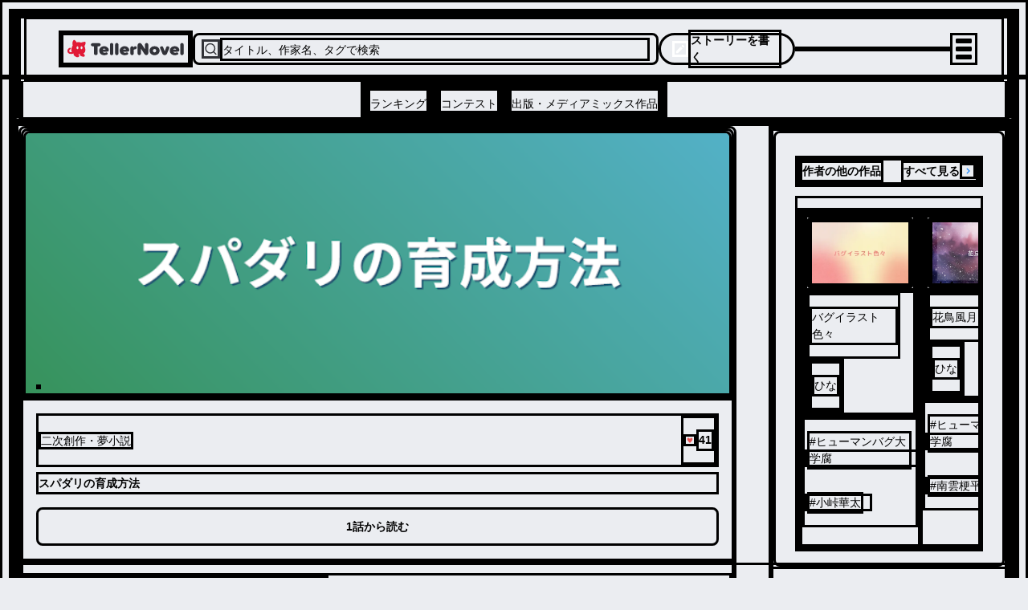

--- FILE ---
content_type: application/javascript; charset=UTF-8
request_url: https://teller.jp/_next/static/chunks/app/(default-layout)/se/%5BseriesId%5D/page-495bef546b2fef30.js
body_size: 8644
content:
(self.webpackChunk_N_E=self.webpackChunk_N_E||[]).push([[7463],{58091:function(e,t,n){"use strict";e.exports=n.p+"static/chunks/src/app/_components/pagination/left-arrow-icon.1d15a3f655bccdbb.svg"},99334:function(e,t,n){"use strict";e.exports=n.p+"static/chunks/src/app/_components/pagination/right-arrow-icon.28eaa466c1f09222.svg"},46405:function(e,t,n){"use strict";e.exports=n.p+"static/chunks/src/app/_components/vip-only-badge/assets/vip-story-icon.b30383392257b7f6.svg"},254:function(e,t,n){"use strict";e.exports=n.p+"static/chunks/src/common/assets/images/user-placeholder.a5e00d4a7d3382d5.png"},94090:function(e,t,n){Promise.resolve().then(n.t.bind(n,72972,23)),Promise.resolve().then(n.bind(n,81523)),Promise.resolve().then(n.bind(n,70049)),Promise.resolve().then(n.t.bind(n,63073,17)),Promise.resolve().then(n.bind(n,16154)),Promise.resolve().then(n.t.bind(n,68313,17)),Promise.resolve().then(n.t.bind(n,13640,17)),Promise.resolve().then(n.t.bind(n,83033,17)),Promise.resolve().then(n.t.bind(n,97852,17)),Promise.resolve().then(n.t.bind(n,17150,17)),Promise.resolve().then(n.t.bind(n,69107,17)),Promise.resolve().then(n.t.bind(n,58091,17)),Promise.resolve().then(n.t.bind(n,99334,17)),Promise.resolve().then(n.t.bind(n,68228,17)),Promise.resolve().then(n.t.bind(n,22388,17)),Promise.resolve().then(n.bind(n,81283)),Promise.resolve().then(n.t.bind(n,86117,17)),Promise.resolve().then(n.t.bind(n,34471,17)),Promise.resolve().then(n.bind(n,99810)),Promise.resolve().then(n.bind(n,58844)),Promise.resolve().then(n.t.bind(n,72357,17)),Promise.resolve().then(n.t.bind(n,93850,17)),Promise.resolve().then(n.t.bind(n,69926,17)),Promise.resolve().then(n.t.bind(n,46405,17)),Promise.resolve().then(n.bind(n,1566)),Promise.resolve().then(n.bind(n,42088)),Promise.resolve().then(n.bind(n,12599)),Promise.resolve().then(n.bind(n,87682)),Promise.resolve().then(n.bind(n,42260)),Promise.resolve().then(n.bind(n,44245)),Promise.resolve().then(n.bind(n,12213)),Promise.resolve().then(n.bind(n,4630)),Promise.resolve().then(n.bind(n,23285)),Promise.resolve().then(n.bind(n,24726)),Promise.resolve().then(n.bind(n,63964)),Promise.resolve().then(n.bind(n,86552)),Promise.resolve().then(n.bind(n,95121)),Promise.resolve().then(n.bind(n,67458)),Promise.resolve().then(n.bind(n,86843)),Promise.resolve().then(n.bind(n,57526)),Promise.resolve().then(n.t.bind(n,59909,17))},4630:function(e,t,n){"use strict";n.r(t),n.d(t,{Description:function(){return l}});var r=n(3730),i=n(2265),o=n(31221),s=n(79409);const l=e=>{let{description:t}=e;const n=(0,i.useRef)(null),[l,a]=(0,i.useState)(!1),[c,d]=(0,i.useState)(!1);(0,i.useLayoutEffect)((()=>{n.current&&d(n.current.scrollHeight>n.current.clientHeight)}),[]);const u=(0,i.useCallback)((()=>{a(!0)}),[]);return(0,r.tZ)(s.xu,{width:"100%",position:"relative",marginTop:"16px",children:(0,r.BX)(s.xu,{ref:n,color:"accent.700",overflow:"hidden",boxOrient:"vertical",lineClamp:l?0:3,w:"100%",fontSize:"size_14",maxWidth:"1080px",margin:"auto",display:l?"block":"-webkit-box",children:[t,c&&!l&&(0,r.tZ)("button",{className:(0,o.iv)({position:"absolute",cursor:"pointer",bottom:"4px",right:"0",paddingLeft:"40px",backgroundImage:"linear-gradient(270deg, #FAFAFA 88.33%, rgba(250, 250, 250, 0.00) 107.22%)",outline:"none",fontSize:"size_12",fontWeight:"700",lineHeight:"14px"}),onClick:u,children:"\u3082\u3063\u3068\u8aad\u3080"})]})})}},23285:function(e,t,n){"use strict";n.r(t),n.d(t,{ReadNextStoryButton:function(){return d}});var r=n(3730),i=n(2265),o=n(9786),s=n(76817),l=n(83115),a=n(49465),c=n(86373);const d=e=>{let{seriesId:t,firstStoryId:n,firstStoryIsVipOnly:d}=e;const{getLastReadStoryIdAndSeriesIndex:u}=(0,o.F)(),{showVipOnlyModal:p,userIsVip:h}=(()=>{var e;const{session:t}=(0,a.X)(),{open:n,close:r}=(0,c.p)();return{showVipOnlyModal:(0,i.useCallback)(((e,t)=>{e.preventDefault(),e.stopPropagation(),n(t)}),[n]),closeVipOnlyModal:(0,i.useCallback)((()=>{r()}),[r]),userIsVip:(null===t||void 0===t||null===(e=t.tellerUser)||void 0===e?void 0:e.isVipUser)||!1}})(),f=(0,i.useMemo)((()=>u(t)),[u,t]),v=(0,i.useMemo)((()=>{const e=(null===f||void 0===f?void 0:f.storySeriesIndex)||1;return 1===e?"1\u8a71\u304b\u3089\u8aad\u3080":"\u7d9a\u304d\u304b\u3089\u8aad\u3080 - ".concat(e,"\u8a71")}),[null===f||void 0===f?void 0:f.storySeriesIndex]),m=(0,i.useMemo)((()=>!h&&(f?f.isVipOnly:d)),[d,f,h]);return(0,r.tZ)(r.HY,{children:m?(0,r.tZ)(l.z,{marginTop:"16px",borderRadius:"8px",fontSize:"size_16",fontWeight:"600",onClick:e=>p(e,(null===f||void 0===f?void 0:f.storyId)||n),children:v}):(0,r.tZ)(l.J,{marginTop:"16px",borderRadius:"8px",fontSize:"size_16",fontWeight:"600",href:s._j.story.url((null===f||void 0===f?void 0:f.storyId)||n),children:v})})}},24726:function(e,t,n){"use strict";n.r(t),n.d(t,{ReportActionsheet:function(){return d}});var r=n(3730),i=n(76817),o=n(86475),s=n(31221),l=n(79409),a=n.p+"static/chunks/src/app/(default-layout)/se/[seriesId]/_components/report-actionsheet/assets/more-icon.20cfac1b79e24f56.svg",c=n(2265);const d=e=>{let{seriesId:t}=e;const{isOpen:n,open:d,close:u}=(()=>{const[e,t]=(0,c.useState)(!1),n=(0,c.useCallback)((()=>{e||t(!0)}),[e]),r=(0,c.useCallback)((()=>t(!1)),[]);return{isOpen:e,open:n,close:r}})();return(0,r.BX)(r.HY,{children:[(0,r.tZ)("div",{"data-testid":"report-button",onClick:d,children:(0,r.tZ)("img",{src:a,alt:"\u5831\u544a\u3059\u308b",className:(0,s.iv)({cursor:"pointer"}),loading:"lazy"})}),(0,r.tZ)(o.vn,{open:n||!1,onClose:u,children:(0,r.tZ)(l.gC,{position:"relative",zIndex:"actionsheet",className:(0,s.iv)({minHeight:"100px",minWidth:"100%"}),children:(0,r.tZ)(l.xu,{width:"100%",children:(0,r.tZ)("ul",{className:(0,s.iv)({marginTop:"10px",paddingLeft:"8px",paddingRight:"8px",fontSize:"size_14",fontWeight:"700",width:"100%"}),children:(0,r.tZ)("li",{className:o.g7,children:(0,r.tZ)("a",{href:"".concat(i._j.series.copyrightReport.image.url(t)),className:o.Qs,rel:"nofollow",children:(0,r.tZ)("span",{children:"\u4f5c\u54c1\u30ab\u30d0\u30fc\u753b\u50cf\u306e\u8ee2\u8f09"})})})})})})})]})}},63964:function(e,t,n){"use strict";n.r(t),n.d(t,{AdContainer:function(){return l}});var r=n(3730),i=n(15550),o=n(62278),s=n(31221);const l=e=>{let{listIndex:t,isLastAd:n,canShowGoogleAd:l}=e;return(0,r.tZ)(i.Y,{spAdUnit:(0,o.SP)(l?o.XJ:o.iH,"between-results-".concat(n?"last":t)),pcAdUnit:(0,o.SP)(l?o.jC:o.T,"between-results-".concat(n?"last":t)),maxW:"100%",w:"100%",className:(0,s.iv)({"& div:has(> *)":{my:"24px"}})})}},86552:function(e,t,n){"use strict";n.r(t),n.d(t,{StoryListWithVipOnlyModal:function(){return x}});var r=n(3730),i=n(74714),o=n(16154),s=n(76734),l=n(90330),a=n(31221),c=n(46405);const d=()=>(0,r.tZ)("img",{src:c,alt:"VIP",width:"14",height:"14",className:(0,a.iv)({position:"relative",top:"-2px",marginRight:"5px"})});var u=n(79409);const p=()=>(0,r.tZ)("span",{className:(0,a.iv)({fontSize:"9px",lineHeight:"12px",padding:"2px 6px",border:"1px solid token(colors.separator)",textShadow:"0px 0px 1px token(colors.separator)",borderRadius:"4px",color:"content_tertiary",fontWeight:"500"}),children:"\u30bb\u30f3\u30b7\u30c6\u30a3\u30d6"}),h=e=>{let{story:t,disableLink:n}=e;const c="/s/".concat(t.id),h=!t.isVipOnly&&t.isOfficial&&!t.isWaitRequired,f=t.isSensitive||t.seriesAvailability!==i.h.PUBLIC;var v;return(0,r.tZ)("li",{className:(0,a.iv)({width:"100%",display:"flex",flexDirection:"column",padding:"16px",_hover:{background:"strong_bg",borderRadius:"8px"}}),children:(0,r.BX)(l.r,{href:n?"":c,rel:f?"nofollow":void 0,children:[(0,r.BX)(u.xu,{display:"flex","flex-direction":"row",alignItems:"center",children:[(0,r.BX)("span",{className:(0,a.iv)({fontSize:"13px",fontWeight:"400",color:"accent_500",marginRight:"4px",marginTop:"2px"}),children:[null!==(v=t.seriesIndex)&&void 0!==v?v:1,"."]}),t.isVipOnly&&(0,r.tZ)(d,{}),h&&(0,r.tZ)(o.FreeBadge,{}),(0,r.tZ)(u.nv,{fontSize:"14px",fontWeight:"bold",color:"accent_700",children:t.storyTitle})]}),(0,r.BX)(u.Ug,{mt:"8px",display:"flex","flex-direction":"row",alignItems:"center",justifyContent:{base:"left",lg:"end"},children:[(0,r.tZ)(u.xu,{display:{base:"none",lg:"block"},children:t.isSensitive&&(0,r.tZ)(p,{})}),(0,r.tZ)("span",{className:(0,a.iv)({fontSize:"12px",lineHeight:"14px",color:"accent.500"}),children:t.publishedAtText}),(t.likeCount||0)>0&&(0,r.tZ)(s.d,{likesCount:t.likeCount,variants:"normal"}),(0,r.tZ)(u.xu,{display:{base:"block",lg:"none"},children:t.isSensitive&&(0,r.tZ)(p,{})})]})]})})},f=e=>{let{onClick:t,children:n}=e;return(0,r.tZ)(u.xu,{className:(0,a.iv)({borderBottom:"1px solid #d7d8da",_lastOfType:{borderBottom:"none",_hover:{borderBottom:"none"}},_hover:{borderBottom:"1px solid transparent"}}),onClick:t,children:n})};var v=n(63964),m=n(2265),b=n(49465),g=n(86373);const _=e=>e+1===5||!(e+1<10)&&(e+1-5)%10===0,x=e=>{let{seriesId:t,stories:n,canShowGoogleAd:i}=e;const{showVipOnlyModal:o,userIsVip:s}=(()=>{var e;const{session:t}=(0,b.X)(),{open:n,close:r}=(0,g.p)();return{showVipOnlyModal:(0,m.useCallback)(((e,t)=>{e.preventDefault(),e.stopPropagation(),n(t)}),[n]),closeVipOnlyModal:(0,m.useCallback)((()=>{r()}),[r]),userIsVip:(null===t||void 0===t||null===(e=t.tellerUser)||void 0===e?void 0:e.isVipUser)||!1}})();return(0,r.tZ)(r.HY,{children:null===n||void 0===n?void 0:n.map(((e,n)=>e.isVipOnly&&!s?(0,r.BX)(f,{onClick:t=>o(t,e.id),children:[(0,r.tZ)(h,{story:e,disableLink:!0},e.id),_(n)&&(0,r.tZ)("li",{children:(0,r.tZ)(v.AdContainer,{listIndex:n,isLastAd:!1,canShowGoogleAd:i})})]},"".concat(t,"-").concat(e.id,"-").concat(n)):(0,r.BX)(u.xu,{className:(0,a.iv)({borderBottom:"1px solid #d7d8da",_lastOfType:{borderBottom:"none",_hover:{borderBottom:"none"}},_hover:{borderBottom:"1px solid transparent"}}),children:[(0,r.tZ)(h,{story:e},e.id),_(n)&&(0,r.tZ)("li",{children:(0,r.tZ)(v.AdContainer,{listIndex:n,isLastAd:!1,canShowGoogleAd:i})})]},"".concat(t,"-").concat(e.id,"-").concat(n))))})}},95121:function(e,t,n){"use strict";n.r(t),n.d(t,{RecommendedSeriesFromSeriesBlock:function(){return v}});var r=n(3730),i=n(8560),o=n(2265),s=n(37423),l=n(4811),a=n(49465),c=n(87208),d=n(53950),u=n(26635),p=n(29344),h=n(71587);const f=async e=>{const t=(0,u.z)();try{var n,r,i;var o;const s=null!==(o=null===(i=(await(0,h.L)({request_list:[{request_id:"recommended-series-from-series",series_request:{id:e,require_series:{require_recommended_series:{require_series_page:{require_series_list:{...(0,p.p)(),require_recommender_model_id:!0,require_total_like_count:!0},page:{limit:10}},script_type_filter:{exclude_video:!0,exclude_audio:!0}}}}}]})).response_list.find((e=>"recommended-series-from-series"===e.request_id)))||void 0===i||null===(r=i.series)||void 0===r||null===(n=r.recommended_series_page)||void 0===n?void 0:n.series_list)&&void 0!==o?o:[];return t?null===s||void 0===s?void 0:s.map((e=>(0,l.ck)(e))):null===s||void 0===s?void 0:s.filter((e=>!1===e.is_sensitive)).map((e=>(0,l.ck)(e)))}catch(s){return(0,d.H)(s),[]}},v=e=>{let{seriesId:t,ngKeywords:n}=e;const{seriesList:l,showLoading:d,showSensitive:u}=((e,t)=>{var n;const{session:r}=(0,a.X)(),{data:i,isLoading:l,isValidating:d}=(0,s.ZP)((null===r||void 0===r?void 0:r.uid)?["/series/recommended-series-by-series",e,null===r||void 0===r?void 0:r.uid]:null,(e=>{let[t,n,r]=e;return f(n)})),u=void 0===i||l||d;var p;return{seriesList:(0,o.useMemo)((()=>(null!==i&&void 0!==i?i:[]).map((e=>({...e,tags:(0,c.T)(e.tags,t)})))),[t,i]),showLoading:u,showSensitive:null!==(p=null===r||void 0===r||null===(n=r.tellerUser)||void 0===n?void 0:n.showSensitive)&&void 0!==p&&p}})(t,n);return(0,r.tZ)(i.Y,{title:"\u4e00\u7dd2\u306b\u8aad\u307e\u308c\u3066\u3044\u308b\u4f5c\u54c1",series:l,showLoading:d,showSensitive:u})}},67458:function(e,t,n){"use strict";n.d(t,{OrderTabsContainer:function(){return v}});var r=n(3730),i=n(2265),o=n(34189),s=n(66410);const l="tab-order-by-desc",a="tab-order-by-asc";var c=n(31221),d=n(79409);const u={ORDER_BY_DESC:"order_by_desc",ORDER_BY_ASC:"order_by_asc"},p=e=>{let{currentSelected:t,onSelectTab:n,...i}=e;return(0,r.BX)(d.Ug,{backgroundColor:"surface_secondary",h:"36px",borderRadius:"18px",w:"fit-content",...i,children:[(0,r.tZ)(d.xu,{id:l,className:h({selected:t===u.ORDER_BY_DESC}),onClick:()=>null===n||void 0===n?void 0:n(u.ORDER_BY_DESC),children:"\u6700\u65b0\u8a71\u304b\u3089"}),(0,r.tZ)(d.xu,{id:a,className:h({selected:t===u.ORDER_BY_ASC}),onClick:()=>null===n||void 0===n?void 0:n(u.ORDER_BY_ASC),children:"1\u8a71\u304b\u3089"})]})},h=(0,c.jS)({base:{display:"flex",justifyContent:"center",alignItems:"center",textAlign:"center",verticalAlign:"middle",height:"100%",fontSize:"size_12",px:"3",border:"1px solid token(colors.transparent)",borderRadius:"17px",color:"content_tertiary",cursor:"pointer",transition:"all 300ms ease"},variants:{selected:{true:{color:"content_primary",backgroundColor:"primary",fontWeight:"bold",cursor:"default",border:"1px solid token(colors.separator)"}}}});var f=n(41256);const v=e=>{let{totalEpisodeCount:t,children:n}=e;const[c,h]=(0,i.useState)(u.ORDER_BY_DESC),v=[u.ORDER_BY_DESC,u.ORDER_BY_ASC].indexOf(c),[m,b]=(0,f.H)();(0,i.useEffect)((()=>{const e=null===m||void 0===m?void 0:m.replace("#","");switch(e){case l:h(u.ORDER_BY_DESC);break;case a:h(u.ORDER_BY_ASC)}const t=window.matchMedia(s.pU.LARGE).matches?-82:-10;o.OK.scrollTo(e,{duration:800,delay:0,smooth:"easeInOutQuart",hashSpy:!0,offset:t})}),[m]);const g=(0,i.useCallback)((e=>{switch(h(e),e){case u.ORDER_BY_DESC:b(l);break;case u.ORDER_BY_ASC:b(a)}}),[b]);return(0,r.BX)(d.gC,{w:"100%",gap:"0",id:"tabs",children:[(0,r.BX)(d.Ug,{justifyContent:"space-between",px:"4",py:"2.5",w:"100%",borderBottom:"1px solid token(colors.separator)",children:[(0,r.BX)(d.nv,{fontSize:"size_14",fontWeight:"bold",children:["\u5168",t.toLocaleString(),"\u8a71"]}),(0,r.tZ)(p,{currentSelected:c,onSelectTab:g})]}),Array.isArray(n)?n[v]:n]})}},86373:function(e,t,n){"use strict";n.d(t,{p:function(){return r.useRequireVipOnlyStoryModal}});var r=n(86843)},86843:function(e,t,n){"use strict";n.r(t),n.d(t,{RequireVipOnlyStoryModalContainer:function(){return p},useRequireVipOnlyStoryModal:function(){return u}});var r=n(3730),i=n(93915),o=n(92964),s=n(30166),l=n(2265);const a=(0,s.default)((()=>n.e(9939).then(n.bind(n,69939)).then((e=>e.VipOnlyModalContainer))),{loadableGenerated:{webpack:()=>[69939]}}),c=(0,i.cn)(!1),d=(0,i.cn)(void 0),u=()=>{const[e,t]=(0,o.KO)(c),[n,r]=(0,o.KO)(d);return{open:(0,l.useCallback)((e=>{t(!0),r(e)}),[t,r]),close:(0,l.useCallback)((()=>{t(!1),r(void 0)}),[t,r]),isOpen:e,vipOnlyStoryId:n}},p=e=>{let{}=e;const{isOpen:t,close:n,vipOnlyStoryId:i}=u();return(0,r.tZ)(r.HY,{children:t&&i&&(0,r.tZ)(a,{isOpen:t,storyId:i,onClose:n})})}},57526:function(e,t,n){"use strict";n.r(t),n.d(t,{SeasonSelectContainer:function(){return A}});var r=n(3730),i=n(99376),o=n(2265),s=n(63998),l=n(6093),a=n(41922),c=n(4484),d=n(9587),u=n(24009),p=n(80517),h=n(37503),f=n(72774),v=n(2369),m=n(89701),b=n(87431),g=n(68496),_=n(66316),x=n(47062),S=n(31221),y=n(79409),E=n(18487);const I=e=>{let{items:t,defaultValue:n,label:i,placeholder:o,onSelectItem:E,...I}=e;var Z;const A=null!==n&&void 0!==n?n:null===(Z=t[0])||void 0===Z?void 0:Z.value;return(0,r.tZ)(y.xu,{...I,children:(0,r.BX)(s.f,{items:t,defaultValue:A?[A]:[],onValueChange:e=>{const t=e.items[0];t&&(null===E||void 0===E||E(t))},multiple:!1,children:[i&&(0,r.tZ)(l.n,{className:(0,S.iv)({fontSize:"size_12",color:"content_secondary"}),children:i}),(0,r.tZ)(a.Y,{children:(0,r.BX)(c.i,{className:R,children:[(0,r.tZ)(d.a,{placeholder:o}),(0,r.tZ)(u.t,{children:(0,r.tZ)(x.gPZ,{})})]})}),(0,r.tZ)(p.h,{children:(0,r.tZ)(h.$,{children:(0,r.tZ)(f.B,{className:C,children:(0,r.tZ)(v.y,{className:w,children:t.map((e=>(0,r.BX)(m.Q,{item:e,className:O,children:[(0,r.tZ)(b.S,{children:e.label}),(0,r.tZ)(g.o,{children:(0,r.tZ)(x.Nhk,{})})]},e.value)))})})})}),(0,r.tZ)(_.u,{})]})})},R=(0,S.iv)({appearance:"none",display:"inline-flex",justifyContent:"space-between",alignItems:"center",width:"100%",cursor:"pointer",background:"surface_primary",p:"3",borderRadius:"8px",border:"1px solid token(colors.separator)",color:"content_primary",fontWeight:400,fontSize:"size_14"}),C=(0,S.iv)({background:"surface_primary",py:"3",px:"1",borderRadius:"8px",boxShadow:"0 0 4px rgba(0, 0, 0, 0.15)",minW:"100px",_open:{animation:"fadeIn 0.25s ease-out"},_closed:{animation:"fadeOut 0.2s ease-out"},_focusVisible:{outlineOffset:"2px",outline:"2px solid",outlineColor:"border.outline"}}),w=(0,E.Ud)({gap:"1",w:"100%"}),O=(0,E.DI)({py:"1",px:"2",w:"100%",justifyContent:"space-between",cursor:"pointer",borderRadius:"l2",_hover:{background:"gray.a3",color:"fg.default"},_highlighted:{background:"gray.a3",color:"fg.default"},_selected:{color:"fg.default"},_disabled:{color:"fg.disabled",cursor:"not-allowed",_hover:{background:"transparent",color:"fg.disabled"}}});var Z=n(76817);const A=e=>{let{currentSeriesId:t,series:n,...s}=e;var l;const a=(0,i.useRouter)(),c=n.map(((e,t)=>({value:e.id,label:"\u30b7\u30fc\u30ba\u30f3".concat(t+1)}))),d=null===(l=n.find((e=>e.id===t)))||void 0===l?void 0:l.id,u=(0,o.useCallback)((e=>{a.push(Z._j.series.url(e.value))}),[a]);return(0,r.tZ)(y.xu,{...s,children:(0,r.tZ)(I,{items:c,defaultValue:d,maxW:"160px",onSelectItem:u})})}},75075:function(e,t,n){"use strict";n.d(t,{J:function(){return a},z:function(){return l}});var r=n(90330),i=n(31221),o=n(79409);const s=(0,i.jS)({base:{display:"flex",justifyContent:"center",alignItems:"center",lineHeight:1.15,cursor:"pointer",width:"100%",fontWeight:600,_hover:{opacity:.7},_disabled:{cursor:"default",opacity:.4,pointerEvents:"none"}},variants:{type:{pill:{color:"primary",bg:"tint",borderRadius:"100vh",_disabled:{bg:"accent.100",opacity:1}},rounded:{color:"primary",bg:"tint",borderRadius:"4px"},outline:{color:"accent_1000",bg:"primary",border:"1px solid token(colors.accent.100)",borderRadius:"100vh"},whiteOverBlack:{color:"white",bg:"black",border:"1px solid token(colors.accent.100)",borderRadius:"100vh"},link:{color:"tint"}},size:{small:{padding:"8px",fontSize:"12px",height:"26px"},default:{padding:"8px 14px",fontSize:"16px",height:{base:"60px",lg:"48px"}},medium:{fontSize:{lg:"14px",base:"12px"},padding:{lg:"9px 16px 9px 16px",base:"8px"},width:{lg:"90px",base:"auto"}}}},defaultVariants:{type:"pill",size:"default"}}),l=(0,o.zo)("button",s),a=(0,o.zo)(r.r,s)},83115:function(e,t,n){"use strict";n.d(t,{J:function(){return r.J},z:function(){return r.z}});var r=n(75075)},16154:function(e,t,n){"use strict";n.d(t,{FreeBadge:function(){return s}});var r=n(3730),i=n(49465),o=n(31221);const s=()=>{var e;const{session:t}=(0,i.X)();return!t||(null===t||void 0===t||null===(e=t.tellerUser)||void 0===e?void 0:e.isVipUser)?null:(0,r.tZ)("span",{className:(0,o.iv)({display:"inline-block",marginRight:"4px",padding:"2px 5px",color:"primary",fontWeight:"normal",fontSize:"size_10",lineHeight:"1",verticalAlign:"middle",background:"tint",borderRadius:"10px",animation:"fadein 200ms ease-in"}),children:"\xa50"})}},90330:function(e,t,n){"use strict";n.d(t,{r:function(){return l}});var r=n(3730),i=n(27648),o=n(79409);const s=(0,o.zo)(i.default,{}),l=e=>{let{href:t,className:n,children:i,useNextLink:l,...a}=e;return!1===l?(0,r.tZ)(o.zo.a,{href:t.toString(),...a,className:n,children:i}):(0,r.tZ)(s,{href:t,prefetch:!1,...a,className:n,children:i})}},20558:function(e,t,n){"use strict";n.d(t,{E:function(){return l}});var r=n(99376),i=n(2265),o=n(78062);const s=e=>{let{pathname:t,params:n}=e;if(t.startsWith("/tag/")&&n&&"string"===typeof(null===n||void 0===n?void 0:n.tagName)){return(e=>o.Z.stringifyUrl({url:"teller://search/result",query:{tags:[e]}},{skipNull:!0}))(decodeURI(n.tagName))}if(t.startsWith("/se/")&&n&&"string"===typeof(null===n||void 0===n?void 0:n.seriesId)){return(e=>o.Z.stringifyUrl({url:"teller://series/".concat(e)},{skipNull:!0}))(n.seriesId)}if(t.startsWith("/s/")&&n&&"string"===typeof(null===n||void 0===n?void 0:n.storyId)){return(e=>o.Z.stringifyUrl({url:"teller://read/".concat(e)},{skipNull:!0}))(n.storyId)}if(t.startsWith("/user/")&&n&&"string"===typeof(null===n||void 0===n?void 0:n.userId)){return(e=>o.Z.stringifyUrl({url:"teller://user/".concat(e)},{skipNull:!0}))(n.userId)}return t.startsWith("/notifications")?"teller://notice":"teller://"},l=()=>{const e=(0,r.usePathname)(),t=(0,r.useParams)(),n=(0,r.useSearchParams)();return{deepLinkUrl:(0,i.useMemo)((()=>{if(e)return s({pathname:e,params:t,searchParams:n})}),[t,e,n])}}},77889:function(e,t,n){"use strict";n.d(t,{q:function(){return i}});var r=n(2265);function i(){let{onClose:e,onOpen:t,isOpen:n,defaultIsOpen:i}=arguments.length>0&&void 0!==arguments[0]?arguments[0]:{};const[o,s]=(0,r.useState)(i||!1),l=void 0!==n?n:o,a=void 0!==n,c=(0,r.useCallback)((()=>{a||s(!1),null===e||void 0===e||e()}),[a,e]),d=(0,r.useCallback)((()=>{a||s(!0),null===t||void 0===t||t()}),[a,t]),u=(0,r.useCallback)((()=>{l?c():d()}),[l,d,c]);return{isOpen:l,onOpen:d,onClose:c,onToggle:u}}},41256:function(e,t,n){"use strict";n.d(t,{H:function(){return s}});var r=n(99376),i=n(78062),o=n(2265);const s=()=>{const e=(0,o.useMemo)((()=>()=>window.location.hash.replace(/^#!?/,"")),[]),t=(0,r.useRouter)(),n=(0,r.useParams)(),[s,l]=(0,o.useState)(e());return(0,o.useEffect)((()=>{const t=e();l(t)}),[e,n]),(0,o.useEffect)((()=>{const t=()=>{const t=e();l(t)};return window.addEventListener("hashchange",t),()=>{window.removeEventListener("hashchange",t)}}),[e]),[s,e=>{let n=window.location.href;n=i.Z.stringifyUrl({url:n.split("#")[0]||"",fragmentIdentifier:e}),l(e),t.replace(n)}]}},82579:function(e,t,n){"use strict";n.d(t,{z:function(){return s}});var r=n(2265),i=n(46175),o=n(66410);const s=()=>({notify:(0,r.useCallback)(((e,t,n)=>{(0,i.ZP)(e,{position:"bottom-center",style:{padding:"8px 16px",color:o.Il.PRIMARY,textAlign:"center",backgroundColor:(()=>{switch(t){case"info":return o.Il.TINT;case"error":return o.Il.RED;default:return o.Il.GREY}})(),borderRadius:"4px"},...n})}),[])})},71587:function(e,t,n){"use strict";n.d(t,{L:function(){return o}});var r=n(14164);const i="/query.QueryService",o=async(e,t)=>(0,r.Z)({path:"".concat(i,"/Query"),options:{...t,method:"POST",body:JSON.stringify(e)}})},14031:function(e,t,n){"use strict";n.d(t,{b:function(){return i}});var r=n(2265);const i=e=>{const[t,n]=(0,r.useState)(void 0);return(0,r.useEffect)((()=>{const t=window.matchMedia(e),r=()=>n(!!t.matches);return r(),t.addEventListener("change",r),()=>t.removeEventListener("change",r)}),[e]),t}},14164:function(e,t,n){"use strict";n.d(t,{Z:function(){return c}});var r=n(31025);const i="".concat("https://server-api.teller.jp","/twirp");var o=n(25566),s=n(82957).lW;const l="".concat(o.env.API_BASIC_USER,":").concat(o.env.API_BASIC_PASSWORD);s.from(l).toString("base64");var a=n(58501);const c=async e=>{let{path:t,options:n}=e;const o=await(0,a.V)(),s=await(null===o||void 0===o?void 0:o.getIdToken()),l=new Headers((null===n||void 0===n?void 0:n.headers)||{});return l.set("Authorization","Bearer ".concat(s)),(async e=>{let{path:t,options:n}=e;const o=new Headers((null===n||void 0===n?void 0:n.headers)||{});o.set("Content-Type","application/json");const s=await fetch("".concat(i).concat(t),{...n,headers:o});if(!s.ok){if(409===s.status)throw new r.g(r.N.NETWORK_ERROR,"\u30cd\u30c3\u30c8\u30ef\u30fc\u30af\u30a8\u30e9\u30fc\u3067\u3059");if(403===s.status)throw new r.g(r.N.API_REQUEST_403,"\u3053\u306e\u64cd\u4f5c\u306b\u5bfe\u3059\u308b\u6a29\u9650\u304c\u3042\u308a\u307e\u305b\u3093",s.status,s);if(s.status>=400&&s.status<500)throw new r.g(r.N.API_REQUEST_404,"",s.status,s);if(s.status>=500&&s.status<600)throw new r.g(r.N.API_REQUEST_500,"",s.status,s);throw new r.g(r.N.UNKNOWN_ERROR,"",s.status,s)}return 204===s.status?{}:s.json()})({path:t,options:{...n,headers:l}})}},66410:function(e,t,n){"use strict";var r,i;n.d(t,{u3:function(){return o},Il:function(){return r},pU:function(){return i}}),function(e){e.ACCENT_1000="#313238",e.ACCENT_700="#62646e",e.ACCENT_500="#989ba1",e.ACCENT_100="#d7d8da",e.ACCENT_50="#edeeef",e.PRIMARY="#fafafa",e.PRIMARY_TRANSPARENT="rgb(250, 250, 250, 0.8)",e.TINT="#1b88ff",e.STRONG_BG="#ebedf1",e.INACTIVE_TAB="#a8aaaf",e.SERIES_BADGE_BG="#666",e.FOOTER_SEPARATOR="#575861",e.SEPARATOR="#d7d8da",e.HIGHLIGHT="#e9f0f7",e.WHITE="#fff",e.BREADCRUMB_LIST_BG="#575861",e.THUMBNAIL_BORDER="rgb(49, 50, 56, 0.3)",e.MAIN_BALLOON_BG="#8CE02F",e.BALLOON_BG="rgba(255,255,255,0.9)",e.CHAT_BALLOON_BG="rgba(249,249,249,1)",e.NOTIFICATION_BG="rgba(255, 255, 255, 0.96)",e.ANSWER_CALL_BG="#57dc77",e.YELLOW_BG="#F9F5E8",e.VIP_MAIN_BG="#f9f9f9",e.RED="#f04a40",e.PINK="#eb5757",e.GREEN="#51ad93",e.GOLD="#efb035",e.YELLOW="#F2C94C",e.SILVER="#9fb4bd",e.COPPER="#be674c",e.GREY="#313238",e.GREY_TRANSPARENT="rgb(49, 50, 56, 0.8)",e.GREY_600="#62646f",e.LINK="#1d5084",e.TWITTER="#1DA1F2",e.LINE="#53B535"}(r||(r={})),function(e){e.SMALL="(max-width: 21em)",e.MEDIUM_SMALL="(max-width: 35em)",e.MEDIUM="(max-width: 60.4em)",e.LARGE_MEDIUM="(min-width: 21em) and (max-width: 65.4em)",e.LARGE="(min-width: 60.5em)"}(i||(i={}));const o={sm:"640px",md:"768px",lg:"1100px",xl:"1280px","2xl":"1536px","3xl":"2300px"};var s,l;!function(e){e.SIZE_10="0.625rem",e.SIZE_11="0.6875rem",e.SIZE_12="0.75rem",e.SIZE_13="0.8125rem",e.SIZE_14="0.875rem",e.SIZE_15="0.9375rem",e.SIZE_16="1rem",e.SIZE_18="1.125rem",e.SIZE_20="1.25rem",e.SIZE_24="1.5rem",e.SIZE_26="1.63rem",e.SIZE_28="1.775rem",e.SIZE_32="2rem",e.SIZE_36="2.25rem",e.SIZE_38="2.4rem",e.SIZE_42="2.6rem",e.SIZE_44="2.7rem",e.SIZE_48="3rem",e.SIZE_64="4rem"}(s||(s={})),function(e){e.FOOTER="100",e.BREADCRUMB="101",e.GOOGLE_ADS="104",e.PHONE_CALL="110",e.SHARE_BUTTON="103",e.HEADER="104",e.SIDEBAR="105",e.NOTIFICATION="106",e.SEARCH_RESULTS="107",e.OPEN_IN_APP="104",e.GOD="2147483647"}(l||(l={}))},22563:function(e,t,n){"use strict";n.d(t,{AF:function(){return o},Y4:function(){return i},n4:function(){return l},rA:function(){return s}});var r=n(78062);const i=e=>{if(e)return Array.isArray(e)?e[0]:e},o=e=>{let{deepLinkValue:t}=e;return r.Z.stringifyUrl({url:"https://tellernovel.onelink.me/sLTh",query:{pid:"web",af_dp:"teller://",deep_link_value:t}})},s=e=>"teller://read/".concat(e),l=e=>"/"===e.slice(-1)?e.slice(0,-1):e},18487:function(e,t,n){"use strict";n.d(t,{DI:function(){return i.D},Ud:function(){return r.U},be:function(){return o.b}});n(99088),n(21838),n(52618);var r=n(83724),i=n(14734),o=(n(59372),n(32136),n(19164),n(56143));n(37391),n(67869),n(88549),n(47858),n(63282),n(84486),n(43777),n(12478),n(68372),n(71377),n(18434),n(48931),n(72850)}},function(e){e.O(0,[5857,542,5290,1582,6169,3033,3730,2972,605,2957,210,4779,7017,7423,6175,1357,9172,8311,978,990,1609,7259,9409,8452,3739,4827,2971,2117,1744],(function(){return t=94090,e(e.s=t);var t}));var t=e.O();_N_E=t}]);
//# sourceMappingURL=page-495bef546b2fef30.js.map

--- FILE ---
content_type: application/javascript; charset=UTF-8
request_url: https://teller.jp/_next/static/chunks/fd9d1056-d158c87e0768d3f5.js
body_size: 53853
content:
"use strict";(self.webpackChunk_N_E=self.webpackChunk_N_E||[]).push([[2971],{84417:function(e,n,t){var r=t(2265),l=t(71767),a={usingClientEntryPoint:!1,Events:null,Dispatcher:{current:null}};function o(e){var n="https://react.dev/errors/"+e;if(1<arguments.length){n+="?args[]="+encodeURIComponent(arguments[1]);for(var t=2;t<arguments.length;t++)n+="&args[]="+encodeURIComponent(arguments[t])}return"Minified React error #"+e+"; visit "+n+" for the full message or use the non-minified dev environment for full errors and additional helpful warnings."}var i=Object.assign,u=r.__SECRET_INTERNALS_DO_NOT_USE_OR_YOU_WILL_BE_FIRED,s=u.ReactCurrentDispatcher,c={pending:!1,data:null,method:null,action:null},f=[],d=-1;function p(e){return{current:e}}function m(e){0>d||(e.current=f[d],f[d]=null,d--)}function h(e,n){d++,f[d]=e.current,e.current=n}var g=Symbol.for("react.element"),y=Symbol.for("react.portal"),v=Symbol.for("react.fragment"),b=Symbol.for("react.strict_mode"),k=Symbol.for("react.profiler"),w=Symbol.for("react.provider"),S=Symbol.for("react.consumer"),C=Symbol.for("react.context"),E=Symbol.for("react.forward_ref"),x=Symbol.for("react.suspense"),z=Symbol.for("react.suspense_list"),P=Symbol.for("react.memo"),N=Symbol.for("react.lazy"),_=Symbol.for("react.scope");Symbol.for("react.debug_trace_mode");var L=Symbol.for("react.offscreen"),T=Symbol.for("react.legacy_hidden"),F=Symbol.for("react.cache");Symbol.for("react.tracing_marker");var M=Symbol.iterator;function O(e){return null===e||"object"!==typeof e?null:"function"===typeof(e=M&&e[M]||e["@@iterator"])?e:null}var R=p(null),D=p(null),A=p(null),I=p(null),U={$$typeof:C,_currentValue:null,_currentValue2:null,_threadCount:0,Provider:null,Consumer:null};function B(e,n){switch(h(A,n),h(D,e),h(R,null),e=n.nodeType){case 9:case 11:n=(n=n.documentElement)&&(n=n.namespaceURI)?ld(n):0;break;default:if(n=(e=8===e?n.parentNode:n).tagName,e=e.namespaceURI)n=ad(e=ld(e),n);else switch(n){case"svg":n=1;break;case"math":n=2;break;default:n=0}}m(R),h(R,n)}function V(){m(R),m(D),m(A)}function Q(e){null!==e.memoizedState&&h(I,e);var n=R.current,t=ad(n,e.type);n!==t&&(h(D,e),h(R,t))}function $(e){D.current===e&&(m(R),m(D)),I.current===e&&(m(I),U._currentValue=null)}var j=l.unstable_scheduleCallback,W=l.unstable_cancelCallback,H=l.unstable_shouldYield,q=l.unstable_requestPaint,K=l.unstable_now,Y=l.unstable_getCurrentPriorityLevel,X=l.unstable_ImmediatePriority,G=l.unstable_UserBlockingPriority,Z=l.unstable_NormalPriority,J=l.unstable_LowPriority,ee=l.unstable_IdlePriority,ne=l.log,te=l.unstable_setDisableYieldValue,re=null,le=null;function ae(e){if("function"===typeof ne&&te(e),le&&"function"===typeof le.setStrictMode)try{le.setStrictMode(re,e)}catch(n){}}var oe=Math.clz32?Math.clz32:function(e){return 0===(e>>>=0)?32:31-(ie(e)/ue|0)|0},ie=Math.log,ue=Math.LN2;var se=128,ce=4194304;function fe(e){var n=42&e;if(0!==n)return n;switch(e&-e){case 1:return 1;case 2:return 2;case 4:return 4;case 8:return 8;case 16:return 16;case 32:return 32;case 64:return 64;case 128:case 256:case 512:case 1024:case 2048:case 4096:case 8192:case 16384:case 32768:case 65536:case 131072:case 262144:case 524288:case 1048576:case 2097152:return 4194176&e;case 4194304:case 8388608:case 16777216:case 33554432:return 62914560&e;case 67108864:return 67108864;case 134217728:return 134217728;case 268435456:return 268435456;case 536870912:return 536870912;case 1073741824:return 0;default:return e}}function de(e,n){var t=e.pendingLanes;if(0===t)return 0;var r=0,l=e.suspendedLanes;e=e.pingedLanes;var a=134217727&t;return 0!==a?0!==(t=a&~l)?r=fe(t):0!==(e&=a)&&(r=fe(e)):0!==(t&=~l)?r=fe(t):0!==e&&(r=fe(e)),0===r?0:0!==n&&n!==r&&0===(n&l)&&((l=r&-r)>=(e=n&-n)||32===l&&0!==(4194176&e))?n:r}function pe(e,n){switch(e){case 1:case 2:case 4:case 8:return n+250;case 16:case 32:case 64:case 128:case 256:case 512:case 1024:case 2048:case 4096:case 8192:case 16384:case 32768:case 65536:case 131072:case 262144:case 524288:case 1048576:case 2097152:return n+5e3;default:return-1}}function me(e,n){return e.errorRecoveryDisabledLanes&n?0:0!==(e=-536870913&e.pendingLanes)?e:536870912&e?536870912:0}function he(){var e=se;return 0===(4194176&(se<<=1))&&(se=128),e}function ge(){var e=ce;return 0===(62914560&(ce<<=1))&&(ce=4194304),e}function ye(e){for(var n=[],t=0;31>t;t++)n.push(e);return n}function ve(e,n,t){e.pendingLanes|=n,e.suspendedLanes&=~n;var r=31-oe(n);e.entangledLanes|=n,e.entanglements[r]=1073741824|e.entanglements[r]|4194218&t}function be(e,n){var t=e.entangledLanes|=n;for(e=e.entanglements;t;){var r=31-oe(t),l=1<<r;l&n|e[r]&n&&(e[r]|=n),t&=~l}}var ke=0;function we(e){return 2<(e&=-e)?8<e?0!==(134217727&e)?32:268435456:8:2}var Se=Object.prototype.hasOwnProperty,Ce=Math.random().toString(36).slice(2),Ee="__reactFiber$"+Ce,xe="__reactProps$"+Ce,ze="__reactContainer$"+Ce,Pe="__reactEvents$"+Ce,Ne="__reactListeners$"+Ce,_e="__reactHandles$"+Ce,Le="__reactResources$"+Ce,Te="__reactMarker$"+Ce;function Fe(e){delete e[Ee],delete e[xe],delete e[Pe],delete e[Ne],delete e[_e]}function Me(e){var n=e[Ee];if(n)return n;for(var t=e.parentNode;t;){if(n=t[ze]||t[Ee]){if(t=n.alternate,null!==n.child||null!==t&&null!==t.child)for(e=kd(e);null!==e;){if(t=e[Ee])return t;e=kd(e)}return n}t=(e=t).parentNode}return null}function Oe(e){if(e=e[Ee]||e[ze]){var n=e.tag;if(5===n||6===n||13===n||26===n||27===n||3===n)return e}return null}function Re(e){var n=e.tag;if(5===n||26===n||27===n||6===n)return e.stateNode;throw Error(o(33))}function De(e){return e[xe]||null}function Ae(e){var n=e[Le];return n||(n=e[Le]={hoistableStyles:new Map,hoistableScripts:new Map}),n}function Ie(e){e[Te]=!0}var Ue=new Set,Be={};function Ve(e,n){Qe(e,n),Qe(e+"Capture",n)}function Qe(e,n){for(Be[e]=n,e=0;e<n.length;e++)Ue.add(n[e])}var $e,je=!("undefined"===typeof window||"undefined"===typeof window.document||"undefined"===typeof window.document.createElement),We=RegExp("^[:A-Z_a-z\\u00C0-\\u00D6\\u00D8-\\u00F6\\u00F8-\\u02FF\\u0370-\\u037D\\u037F-\\u1FFF\\u200C-\\u200D\\u2070-\\u218F\\u2C00-\\u2FEF\\u3001-\\uD7FF\\uF900-\\uFDCF\\uFDF0-\\uFFFD][:A-Z_a-z\\u00C0-\\u00D6\\u00D8-\\u00F6\\u00F8-\\u02FF\\u0370-\\u037D\\u037F-\\u1FFF\\u200C-\\u200D\\u2070-\\u218F\\u2C00-\\u2FEF\\u3001-\\uD7FF\\uF900-\\uFDCF\\uFDF0-\\uFFFD\\-.0-9\\u00B7\\u0300-\\u036F\\u203F-\\u2040]*$"),He={},qe={};function Ke(e,n,t){if(function(e){return!!Se.call(qe,e)||!Se.call(He,e)&&(We.test(e)?qe[e]=!0:(He[e]=!0,!1))}(n))if(null===t)e.removeAttribute(n);else{switch(typeof t){case"undefined":case"function":case"symbol":return void e.removeAttribute(n);case"boolean":var r=n.toLowerCase().slice(0,5);if("data-"!==r&&"aria-"!==r)return void e.removeAttribute(n)}e.setAttribute(n,""+t)}}function Ye(e,n,t){if(null===t)e.removeAttribute(n);else{switch(typeof t){case"undefined":case"function":case"symbol":case"boolean":return void e.removeAttribute(n)}e.setAttribute(n,""+t)}}function Xe(e,n,t,r){if(null===r)e.removeAttribute(t);else{switch(typeof r){case"undefined":case"function":case"symbol":case"boolean":return void e.removeAttribute(t)}e.setAttributeNS(n,t,""+r)}}function Ge(e){if(void 0===$e)try{throw Error()}catch(t){var n=t.stack.trim().match(/\n( *(at )?)/);$e=n&&n[1]||""}return"\n"+$e+e}var Ze=!1;function Je(e,n){if(!e||Ze)return"";Ze=!0;var t=Error.prepareStackTrace;Error.prepareStackTrace=void 0;var r={DetermineComponentFrameRoot:function(){try{if(n){var t=function(){throw Error()};if(Object.defineProperty(t.prototype,"props",{set:function(){throw Error()}}),"object"===typeof Reflect&&Reflect.construct){try{Reflect.construct(t,[])}catch(l){var r=l}Reflect.construct(e,[],t)}else{try{t.call()}catch(l){r=l}e.call(t.prototype)}}else{try{throw Error()}catch(l){r=l}(t=e())&&"function"===typeof t.catch&&t.catch((function(){}))}}catch(l){if(l&&r&&"string"===typeof l.stack)return[l.stack,r.stack]}return[null,null]}};r.DetermineComponentFrameRoot.displayName="DetermineComponentFrameRoot";var l=Object.getOwnPropertyDescriptor(r.DetermineComponentFrameRoot,"name");l&&l.configurable&&Object.defineProperty(r.DetermineComponentFrameRoot,"name",{value:"DetermineComponentFrameRoot"});try{var a=r.DetermineComponentFrameRoot(),o=a[0],i=a[1];if(o&&i){var u=o.split("\n"),s=i.split("\n");for(l=r=0;r<u.length&&!u[r].includes("DetermineComponentFrameRoot");)r++;for(;l<s.length&&!s[l].includes("DetermineComponentFrameRoot");)l++;if(r===u.length||l===s.length)for(r=u.length-1,l=s.length-1;1<=r&&0<=l&&u[r]!==s[l];)l--;for(;1<=r&&0<=l;r--,l--)if(u[r]!==s[l]){if(1!==r||1!==l)do{if(r--,0>--l||u[r]!==s[l]){var c="\n"+u[r].replace(" at new "," at ");return e.displayName&&c.includes("<anonymous>")&&(c=c.replace("<anonymous>",e.displayName)),c}}while(1<=r&&0<=l);break}}}finally{Ze=!1,Error.prepareStackTrace=t}return(t=e?e.displayName||e.name:"")?Ge(t):""}function en(e){switch(e.tag){case 26:case 27:case 5:return Ge(e.type);case 16:return Ge("Lazy");case 13:return Ge("Suspense");case 19:return Ge("SuspenseList");case 0:case 2:case 15:return e=Je(e.type,!1);case 11:return e=Je(e.type.render,!1);case 1:return e=Je(e.type,!0);default:return""}}function nn(e){try{var n="";do{n+=en(e),e=e.return}while(e);return n}catch(t){return"\nError generating stack: "+t.message+"\n"+t.stack}}var tn=Symbol.for("react.client.reference");function rn(e){if(null==e)return null;if("function"===typeof e)return e.$$typeof===tn?null:e.displayName||e.name||null;if("string"===typeof e)return e;switch(e){case v:return"Fragment";case y:return"Portal";case k:return"Profiler";case b:return"StrictMode";case x:return"Suspense";case z:return"SuspenseList";case F:return"Cache"}if("object"===typeof e)switch(e.$$typeof){case w:return(e._context.displayName||"Context")+".Provider";case C:return(e.displayName||"Context")+".Consumer";case E:var n=e.render;return(e=e.displayName)||(e=""!==(e=n.displayName||n.name||"")?"ForwardRef("+e+")":"ForwardRef"),e;case P:return null!==(n=e.displayName||null)?n:rn(e.type)||"Memo";case N:n=e._payload,e=e._init;try{return rn(e(n))}catch(t){}}return null}function ln(e){var n=e.type;switch(e.tag){case 24:return"Cache";case 9:return(n.displayName||"Context")+".Consumer";case 10:return(n._context.displayName||"Context")+".Provider";case 18:return"DehydratedFragment";case 11:return e=(e=n.render).displayName||e.name||"",n.displayName||(""!==e?"ForwardRef("+e+")":"ForwardRef");case 7:return"Fragment";case 26:case 27:case 5:return n;case 4:return"Portal";case 3:return"Root";case 6:return"Text";case 16:return rn(n);case 8:return n===b?"StrictMode":"Mode";case 22:return"Offscreen";case 12:return"Profiler";case 21:return"Scope";case 13:return"Suspense";case 19:return"SuspenseList";case 25:return"TracingMarker";case 1:case 0:case 17:case 2:case 14:case 15:if("function"===typeof n)return n.displayName||n.name||null;if("string"===typeof n)return n}return null}function an(e){switch(typeof e){case"boolean":case"number":case"string":case"undefined":case"object":return e;default:return""}}function on(e){var n=e.type;return(e=e.nodeName)&&"input"===e.toLowerCase()&&("checkbox"===n||"radio"===n)}function un(e){e._valueTracker||(e._valueTracker=function(e){var n=on(e)?"checked":"value",t=Object.getOwnPropertyDescriptor(e.constructor.prototype,n),r=""+e[n];if(!e.hasOwnProperty(n)&&"undefined"!==typeof t&&"function"===typeof t.get&&"function"===typeof t.set){var l=t.get,a=t.set;return Object.defineProperty(e,n,{configurable:!0,get:function(){return l.call(this)},set:function(e){r=""+e,a.call(this,e)}}),Object.defineProperty(e,n,{enumerable:t.enumerable}),{getValue:function(){return r},setValue:function(e){r=""+e},stopTracking:function(){e._valueTracker=null,delete e[n]}}}}(e))}function sn(e){if(!e)return!1;var n=e._valueTracker;if(!n)return!0;var t=n.getValue(),r="";return e&&(r=on(e)?e.checked?"true":"false":e.value),(e=r)!==t&&(n.setValue(e),!0)}function cn(e){if("undefined"===typeof(e=e||("undefined"!==typeof document?document:void 0)))return null;try{return e.activeElement||e.body}catch(n){return e.body}}var fn=/[\n"\\]/g;function dn(e){return e.replace(fn,(function(e){return"\\"+e.charCodeAt(0).toString(16)+" "}))}function pn(e,n,t,r,l,a,o,i){e.name="",null!=o&&"function"!==typeof o&&"symbol"!==typeof o&&"boolean"!==typeof o?e.type=o:e.removeAttribute("type"),null!=n?"number"===o?(0===n&&""===e.value||e.value!=n)&&(e.value=""+an(n)):e.value!==""+an(n)&&(e.value=""+an(n)):"submit"!==o&&"reset"!==o||e.removeAttribute("value"),null!=n?hn(e,o,an(n)):null!=t?hn(e,o,an(t)):null!=r&&e.removeAttribute("value"),null==l&&null!=a&&(e.defaultChecked=!!a),null!=l&&(e.checked=l&&"function"!==typeof l&&"symbol"!==typeof l),null!=i&&"function"!==typeof i&&"symbol"!==typeof i&&"boolean"!==typeof i?e.name=""+an(i):e.removeAttribute("name")}function mn(e,n,t,r,l,a,o,i){if(null!=a&&"function"!==typeof a&&"symbol"!==typeof a&&"boolean"!==typeof a&&(e.type=a),null!=n||null!=t){if(!("submit"!==a&&"reset"!==a||void 0!==n&&null!==n))return;t=null!=t?""+an(t):"",n=null!=n?""+an(n):t,i||n===e.value||(e.value=n),e.defaultValue=n}r="function"!==typeof(r=null!=r?r:l)&&"symbol"!==typeof r&&!!r,e.checked=i?e.checked:!!r,e.defaultChecked=!!r,null!=o&&"function"!==typeof o&&"symbol"!==typeof o&&"boolean"!==typeof o&&(e.name=o)}function hn(e,n,t){"number"===n&&cn(e.ownerDocument)===e||e.defaultValue===""+t||(e.defaultValue=""+t)}var gn,yn=Array.isArray;function vn(e,n,t,r){if(e=e.options,n){n={};for(var l=0;l<t.length;l++)n["$"+t[l]]=!0;for(t=0;t<e.length;t++)l=n.hasOwnProperty("$"+e[t].value),e[t].selected!==l&&(e[t].selected=l),l&&r&&(e[t].defaultSelected=!0)}else{for(t=""+an(t),n=null,l=0;l<e.length;l++){if(e[l].value===t)return e[l].selected=!0,void(r&&(e[l].defaultSelected=!0));null!==n||e[l].disabled||(n=e[l])}null!==n&&(n.selected=!0)}}function bn(e,n,t){null==n||((n=""+an(n))!==e.value&&(e.value=n),null!=t)?e.defaultValue=null!=t?""+an(t):"":e.defaultValue!==n&&(e.defaultValue=n)}function kn(e,n,t,r){if(null==n){if(null!=r){if(null!=t)throw Error(o(92));if(yn(r)){if(1<r.length)throw Error(o(93));r=r[0]}t=r}null==t&&(t=""),n=t}t=an(n),e.defaultValue=t,(r=e.textContent)===t&&""!==r&&null!==r&&(e.value=r)}function wn(e,n){if("http://www.w3.org/2000/svg"!==e.namespaceURI||"innerHTML"in e)e.innerHTML=n;else{for((gn=gn||document.createElement("div")).innerHTML="<svg>"+n.valueOf().toString()+"</svg>",n=gn.firstChild;e.firstChild;)e.removeChild(e.firstChild);for(;n.firstChild;)e.appendChild(n.firstChild)}}var Sn=wn;"undefined"!==typeof MSApp&&MSApp.execUnsafeLocalFunction&&(Sn=function(e,n){return MSApp.execUnsafeLocalFunction((function(){return wn(e,n)}))});var Cn=Sn;function En(e,n){if(n){var t=e.firstChild;if(t&&t===e.lastChild&&3===t.nodeType)return void(t.nodeValue=n)}e.textContent=n}var xn=new Set("animationIterationCount aspectRatio borderImageOutset borderImageSlice borderImageWidth boxFlex boxFlexGroup boxOrdinalGroup columnCount columns flex flexGrow flexPositive flexShrink flexNegative flexOrder gridArea gridRow gridRowEnd gridRowSpan gridRowStart gridColumn gridColumnEnd gridColumnSpan gridColumnStart fontWeight lineClamp lineHeight opacity order orphans scale tabSize widows zIndex zoom fillOpacity floodOpacity stopOpacity strokeDasharray strokeDashoffset strokeMiterlimit strokeOpacity strokeWidth MozAnimationIterationCount MozBoxFlex MozBoxFlexGroup MozLineClamp msAnimationIterationCount msFlex msZoom msFlexGrow msFlexNegative msFlexOrder msFlexPositive msFlexShrink msGridColumn msGridColumnSpan msGridRow msGridRowSpan WebkitAnimationIterationCount WebkitBoxFlex WebKitBoxFlexGroup WebkitBoxOrdinalGroup WebkitColumnCount WebkitColumns WebkitFlex WebkitFlexGrow WebkitFlexPositive WebkitFlexShrink WebkitLineClamp".split(" "));function zn(e,n,t){var r=0===n.indexOf("--");null==t||"boolean"===typeof t||""===t?r?e.setProperty(n,""):"float"===n?e.cssFloat="":e[n]="":r?e.setProperty(n,t):"number"!==typeof t||0===t||xn.has(n)?"float"===n?e.cssFloat=t:e[n]=(""+t).trim():e[n]=t+"px"}function Pn(e,n,t){if(null!=n&&"object"!==typeof n)throw Error(o(62));if(e=e.style,null!=t){for(var r in t)!t.hasOwnProperty(r)||null!=n&&n.hasOwnProperty(r)||(0===r.indexOf("--")?e.setProperty(r,""):"float"===r?e.cssFloat="":e[r]="");for(var l in n)r=n[l],n.hasOwnProperty(l)&&t[l]!==r&&zn(e,l,r)}else for(var a in n)n.hasOwnProperty(a)&&zn(e,a,n[a])}function Nn(e){if(-1===e.indexOf("-"))return!1;switch(e){case"annotation-xml":case"color-profile":case"font-face":case"font-face-src":case"font-face-uri":case"font-face-format":case"font-face-name":case"missing-glyph":return!1;default:return!0}}var _n=new Map([["acceptCharset","accept-charset"],["htmlFor","for"],["httpEquiv","http-equiv"],["crossOrigin","crossorigin"],["accentHeight","accent-height"],["alignmentBaseline","alignment-baseline"],["arabicForm","arabic-form"],["baselineShift","baseline-shift"],["capHeight","cap-height"],["clipPath","clip-path"],["clipRule","clip-rule"],["colorInterpolation","color-interpolation"],["colorInterpolationFilters","color-interpolation-filters"],["colorProfile","color-profile"],["colorRendering","color-rendering"],["dominantBaseline","dominant-baseline"],["enableBackground","enable-background"],["fillOpacity","fill-opacity"],["fillRule","fill-rule"],["floodColor","flood-color"],["floodOpacity","flood-opacity"],["fontFamily","font-family"],["fontSize","font-size"],["fontSizeAdjust","font-size-adjust"],["fontStretch","font-stretch"],["fontStyle","font-style"],["fontVariant","font-variant"],["fontWeight","font-weight"],["glyphName","glyph-name"],["glyphOrientationHorizontal","glyph-orientation-horizontal"],["glyphOrientationVertical","glyph-orientation-vertical"],["horizAdvX","horiz-adv-x"],["horizOriginX","horiz-origin-x"],["imageRendering","image-rendering"],["letterSpacing","letter-spacing"],["lightingColor","lighting-color"],["markerEnd","marker-end"],["markerMid","marker-mid"],["markerStart","marker-start"],["overlinePosition","overline-position"],["overlineThickness","overline-thickness"],["paintOrder","paint-order"],["panose-1","panose-1"],["pointerEvents","pointer-events"],["renderingIntent","rendering-intent"],["shapeRendering","shape-rendering"],["stopColor","stop-color"],["stopOpacity","stop-opacity"],["strikethroughPosition","strikethrough-position"],["strikethroughThickness","strikethrough-thickness"],["strokeDasharray","stroke-dasharray"],["strokeDashoffset","stroke-dashoffset"],["strokeLinecap","stroke-linecap"],["strokeLinejoin","stroke-linejoin"],["strokeMiterlimit","stroke-miterlimit"],["strokeOpacity","stroke-opacity"],["strokeWidth","stroke-width"],["textAnchor","text-anchor"],["textDecoration","text-decoration"],["textRendering","text-rendering"],["transformOrigin","transform-origin"],["underlinePosition","underline-position"],["underlineThickness","underline-thickness"],["unicodeBidi","unicode-bidi"],["unicodeRange","unicode-range"],["unitsPerEm","units-per-em"],["vAlphabetic","v-alphabetic"],["vHanging","v-hanging"],["vIdeographic","v-ideographic"],["vMathematical","v-mathematical"],["vectorEffect","vector-effect"],["vertAdvY","vert-adv-y"],["vertOriginX","vert-origin-x"],["vertOriginY","vert-origin-y"],["wordSpacing","word-spacing"],["writingMode","writing-mode"],["xmlnsXlink","xmlns:xlink"],["xHeight","x-height"]]),Ln=null;function Tn(e){return(e=e.target||e.srcElement||window).correspondingUseElement&&(e=e.correspondingUseElement),3===e.nodeType?e.parentNode:e}var Fn=null,Mn=null;function On(e){var n=Oe(e);if(n&&(e=n.stateNode)){var t=De(e);e:switch(e=n.stateNode,n.type){case"input":if(pn(e,t.value,t.defaultValue,t.defaultValue,t.checked,t.defaultChecked,t.type,t.name),n=t.name,"radio"===t.type&&null!=n){for(t=e;t.parentNode;)t=t.parentNode;for(t=t.querySelectorAll('input[name="'+dn(""+n)+'"][type="radio"]'),n=0;n<t.length;n++){var r=t[n];if(r!==e&&r.form===e.form){var l=De(r);if(!l)throw Error(o(90));pn(r,l.value,l.defaultValue,l.defaultValue,l.checked,l.defaultChecked,l.type,l.name)}}for(n=0;n<t.length;n++)(r=t[n]).form===e.form&&sn(r)}break e;case"textarea":bn(e,t.value,t.defaultValue);break e;case"select":null!=(n=t.value)&&vn(e,!!t.multiple,n,!1)}}}function Rn(e){Fn?Mn?Mn.push(e):Mn=[e]:Fn=e}function Dn(){if(Fn){var e=Fn,n=Mn;if(Mn=Fn=null,On(e),n)for(e=0;e<n.length;e++)On(n[e])}}function An(e){var n=e,t=e;if(e.alternate)for(;n.return;)n=n.return;else{e=n;do{0!==(4098&(n=e).flags)&&(t=n.return),e=n.return}while(e)}return 3===n.tag?t:null}function In(e){if(13===e.tag){var n=e.memoizedState;if(null===n&&(null!==(e=e.alternate)&&(n=e.memoizedState)),null!==n)return n.dehydrated}return null}function Un(e){if(An(e)!==e)throw Error(o(188))}function Bn(e){return null!==(e=function(e){var n=e.alternate;if(!n){if(null===(n=An(e)))throw Error(o(188));return n!==e?null:e}for(var t=e,r=n;;){var l=t.return;if(null===l)break;var a=l.alternate;if(null===a){if(null!==(r=l.return)){t=r;continue}break}if(l.child===a.child){for(a=l.child;a;){if(a===t)return Un(l),e;if(a===r)return Un(l),n;a=a.sibling}throw Error(o(188))}if(t.return!==r.return)t=l,r=a;else{for(var i=!1,u=l.child;u;){if(u===t){i=!0,t=l,r=a;break}if(u===r){i=!0,r=l,t=a;break}u=u.sibling}if(!i){for(u=a.child;u;){if(u===t){i=!0,t=a,r=l;break}if(u===r){i=!0,r=a,t=l;break}u=u.sibling}if(!i)throw Error(o(189))}}if(t.alternate!==r)throw Error(o(190))}if(3!==t.tag)throw Error(o(188));return t.stateNode.current===t?e:n}(e))?Vn(e):null}function Vn(e){var n=e.tag;if(5===n||26===n||27===n||6===n)return e;for(e=e.child;null!==e;){if(null!==(n=Vn(e)))return n;e=e.sibling}return null}var Qn={},$n=p(Qn),jn=p(!1),Wn=Qn;function Hn(e,n){var t=e.type.contextTypes;if(!t)return Qn;var r=e.stateNode;if(r&&r.__reactInternalMemoizedUnmaskedChildContext===n)return r.__reactInternalMemoizedMaskedChildContext;var l,a={};for(l in t)a[l]=n[l];return r&&((e=e.stateNode).__reactInternalMemoizedUnmaskedChildContext=n,e.__reactInternalMemoizedMaskedChildContext=a),a}function qn(e){return null!==(e=e.childContextTypes)&&void 0!==e}function Kn(){m(jn),m($n)}function Yn(e,n,t){if($n.current!==Qn)throw Error(o(168));h($n,n),h(jn,t)}function Xn(e,n,t){var r=e.stateNode;if(n=n.childContextTypes,"function"!==typeof r.getChildContext)return t;for(var l in r=r.getChildContext())if(!(l in n))throw Error(o(108,ln(e)||"Unknown",l));return i({},t,r)}function Gn(e){return e=(e=e.stateNode)&&e.__reactInternalMemoizedMergedChildContext||Qn,Wn=$n.current,h($n,e),h(jn,jn.current),!0}function Zn(e,n,t){var r=e.stateNode;if(!r)throw Error(o(169));t?(e=Xn(e,n,Wn),r.__reactInternalMemoizedMergedChildContext=e,m(jn),m($n),h($n,e)):m(jn),h(jn,t)}var Jn="function"===typeof Object.is?Object.is:function(e,n){return e===n&&(0!==e||1/e===1/n)||e!==e&&n!==n},et=[],nt=0,tt=null,rt=0,lt=[],at=0,ot=null,it=1,ut="";function st(e,n){et[nt++]=rt,et[nt++]=tt,tt=e,rt=n}function ct(e,n,t){lt[at++]=it,lt[at++]=ut,lt[at++]=ot,ot=e;var r=it;e=ut;var l=32-oe(r)-1;r&=~(1<<l),t+=1;var a=32-oe(n)+l;if(30<a){var o=l-l%5;a=(r&(1<<o)-1).toString(32),r>>=o,l-=o,it=1<<32-oe(n)+l|t<<l|r,ut=a+e}else it=1<<a|t<<l|r,ut=e}function ft(e){null!==e.return&&(st(e,1),ct(e,1,0))}function dt(e){for(;e===tt;)tt=et[--nt],et[nt]=null,rt=et[--nt],et[nt]=null;for(;e===ot;)ot=lt[--at],lt[at]=null,ut=lt[--at],lt[at]=null,it=lt[--at],lt[at]=null}var pt=null,mt=null,ht=!1,gt=null,yt=!1;function vt(e,n){var t=rs(5,null,null,0);t.elementType="DELETED",t.stateNode=n,t.return=e,null===(n=e.deletions)?(e.deletions=[t],e.flags|=16):n.push(t)}function bt(e,n){n.flags=-4097&n.flags|2}function kt(e,n){return n=function(e,n,t,r){for(;1===e.nodeType;){var l=t;if(e.nodeName.toLowerCase()!==n.toLowerCase()){if(!r&&("INPUT"!==e.nodeName||"hidden"!==e.type))break}else if(r){if(!e[Te])switch(n){case"meta":if(!e.hasAttribute("itemprop"))break;return e;case"link":if("stylesheet"===(a=e.getAttribute("rel"))&&e.hasAttribute("data-precedence"))break;if(a!==l.rel||e.getAttribute("href")!==(null==l.href?null:l.href)||e.getAttribute("crossorigin")!==(null==l.crossOrigin?null:l.crossOrigin)||e.getAttribute("title")!==(null==l.title?null:l.title))break;return e;case"style":if(e.hasAttribute("data-precedence"))break;return e;case"script":if(((a=e.getAttribute("src"))!==(null==l.src?null:l.src)||e.getAttribute("type")!==(null==l.type?null:l.type)||e.getAttribute("crossorigin")!==(null==l.crossOrigin?null:l.crossOrigin))&&a&&e.hasAttribute("async")&&!e.hasAttribute("itemprop"))break;return e;default:return e}}else{if("input"!==n||"hidden"!==e.type)return e;var a=null==l.name?null:""+l.name;if("hidden"===l.type&&e.getAttribute("name")===a)return e}if(null===(e=vd(e)))break}return null}(n,e.type,e.pendingProps,yt),null!==n&&(e.stateNode=n,pt=e,mt=yd(n.firstChild),yt=!1,!0)}function wt(e,n){return n=function(e,n,t){if(""===n)return null;for(;3!==e.nodeType;){if((1!==e.nodeType||"INPUT"!==e.nodeName||"hidden"!==e.type)&&!t)return null;if(null===(e=vd(e)))return null}return e}(n,e.pendingProps,yt),null!==n&&(e.stateNode=n,pt=e,mt=null,!0)}function St(e,n){e:{var t=n;for(n=yt;8!==t.nodeType;){if(!n){n=null;break e}if(null===(t=vd(t))){n=null;break e}}n=t}return null!==n&&(t=null!==ot?{id:it,overflow:ut}:null,e.memoizedState={dehydrated:n,treeContext:t,retryLane:536870912},(t=rs(18,null,null,0)).stateNode=n,t.return=e,e.child=t,pt=e,mt=null,!0)}function Ct(e){return 0!==(1&e.mode)&&0===(128&e.flags)}function Et(){throw Error(o(418))}function xt(e){for(pt=e.return;pt;)switch(pt.tag){case 3:case 27:return void(yt=!0);case 5:case 13:return void(yt=!1);default:pt=pt.return}}function zt(e){if(e!==pt)return!1;if(!ht)return xt(e),ht=!0,!1;var n,t=!1;if((n=3!==e.tag&&27!==e.tag)&&((n=5===e.tag)&&(n=!("form"!==(n=e.type)&&"button"!==n)||od(e.type,e.memoizedProps)),n=!n),n&&(t=!0),t&&(t=mt))if(Ct(e))Pt(),Et();else for(;t;)vt(e,t),t=vd(t);if(xt(e),13===e.tag){if(!(e=null!==(e=e.memoizedState)?e.dehydrated:null))throw Error(o(317));e:{for(e=e.nextSibling,t=0;e;){if(8===e.nodeType)if("/$"===(n=e.data)){if(0===t){mt=vd(e);break e}t--}else"$"!==n&&"$!"!==n&&"$?"!==n||t++;e=e.nextSibling}mt=null}}else mt=pt?vd(e.stateNode):null;return!0}function Pt(){for(var e=mt;e;)e=vd(e)}function Nt(){mt=pt=null,ht=!1}function _t(e){null===gt?gt=[e]:gt.push(e)}var Lt=[],Tt=0,Ft=0;function Mt(){for(var e=Tt,n=Ft=Tt=0;n<e;){var t=Lt[n];Lt[n++]=null;var r=Lt[n];Lt[n++]=null;var l=Lt[n];Lt[n++]=null;var a=Lt[n];if(Lt[n++]=null,null!==r&&null!==l){var o=r.pending;null===o?l.next=l:(l.next=o.next,o.next=l),r.pending=l}0!==a&&At(t,l,a)}}function Ot(e,n,t,r){Lt[Tt++]=e,Lt[Tt++]=n,Lt[Tt++]=t,Lt[Tt++]=r,Ft|=r,e.lanes|=r,null!==(e=e.alternate)&&(e.lanes|=r)}function Rt(e,n,t,r){return Ot(e,n,t,r),It(e)}function Dt(e,n){return Ot(e,null,null,n),It(e)}function At(e,n,t){e.lanes|=t;var r=e.alternate;null!==r&&(r.lanes|=t);for(var l=!1,a=e.return;null!==a;)a.childLanes|=t,null!==(r=a.alternate)&&(r.childLanes|=t),22===a.tag&&(null===(e=a.stateNode)||1&e._visibility||(l=!0)),e=a,a=a.return;l&&null!==n&&3===e.tag&&(a=e.stateNode,l=31-oe(t),null===(e=(a=a.hiddenUpdates)[l])?a[l]=[n]:e.push(n),n.lane=536870912|t)}function It(e){ns();for(var n=e.return;null!==n;)n=(e=n).return;return 3===e.tag?e.stateNode:null}var Ut=null,Bt=null,Vt=!1,Qt=!1,$t=!1,jt=0;function Wt(e){e!==Bt&&null===e.next&&(null===Bt?Ut=Bt=e:Bt=Bt.next=e),Qt=!0,Vt||(Vt=!0,Xt(Kt))}function Ht(e){if(!$t&&Qt){var n=null;$t=!0;do{for(var t=!1,r=Ut;null!==r;){if(!e||0===r.tag){var l=Hi,a=de(r,r===ji?l:0);if(0!==(3&a))try{if(t=!0,l=r,0!==(6&$i))throw Error(o(327));if(!qu()){var i=Iu(l,a);if(0!==l.tag&&2===i){var u=a,s=me(l,u);0!==s&&(a=s,i=Cu(l,u,s))}if(1===i)throw u=Zi,Fu(l,0),Nu(l,a,0),Wt(l),u;6===i?Nu(l,a,tu):(l.finishedWork=l.current.alternate,l.finishedLanes=a,Wu(l,lu,su,au,tu))}Wt(l)}catch(c){null===n?n=[c]:n.push(c)}}r=r.next}}while(t);if($t=!1,null!==n){if(1<n.length){if("function"===typeof AggregateError)throw new AggregateError(n);for(e=1;e<n.length;e++)Xt(qt.bind(null,n[e]))}throw n[0]}}}function qt(e){throw e}function Kt(){Qt=Vt=!1;for(var e=K(),n=null,t=Ut;null!==t;){var r=t.next;if(0!==jt&&ud()){var l=t,a=jt;l.pendingLanes|=2,l.entangledLanes|=2,l.entanglements[1]|=a}0===(l=Yt(t,e))?(t.next=null,null===n?Ut=r:n.next=r,null===r&&(Bt=n)):(n=t,0!==(3&l)&&(Qt=!0)),t=r}jt=0,Ht(!1)}function Yt(e,n){for(var t=e.suspendedLanes,r=e.pingedLanes,l=e.expirationTimes,a=-62914561&e.pendingLanes;0<a;){var o=31-oe(a),i=1<<o,u=l[o];-1===u?0!==(i&t)&&0===(i&r)||(l[o]=pe(i,n)):u<=n&&(e.expiredLanes|=i),a&=~i}if(t=Hi,t=de(e,e===(n=ji)?t:0),r=e.callbackNode,0===t||e===n&&2===qi||null!==e.cancelPendingCommit)return null!==r&&null!==r&&W(r),e.callbackNode=null,e.callbackPriority=0;if(0!==(3&t))return null!==r&&null!==r&&W(r),e.callbackPriority=2,e.callbackNode=null,2;if((n=t&-t)===e.callbackPriority)return n;switch(null!==r&&W(r),we(t)){case 2:t=X;break;case 8:t=G;break;case 32:default:t=Z;break;case 268435456:t=ee}return r=Su.bind(null,e),t=j(t,r),e.callbackPriority=n,e.callbackNode=t,n}function Xt(e){dd((function(){0!==(6&$i)?j(X,e):e()}))}function Gt(){return 0===jt&&(jt=he()),jt}var Zt=null,Jt=0,er=0,nr=null;function tr(){if(null!==Zt&&0===--Jt){null!==nr&&(nr.status="fulfilled");var e=Zt;Zt=null,er=0,nr=null;for(var n=0;n<e.length;n++)(0,e[n])()}}var rr=!1;function lr(e){e.updateQueue={baseState:e.memoizedState,firstBaseUpdate:null,lastBaseUpdate:null,shared:{pending:null,lanes:0,hiddenCallbacks:null},callbacks:null}}function ar(e,n){e=e.updateQueue,n.updateQueue===e&&(n.updateQueue={baseState:e.baseState,firstBaseUpdate:e.firstBaseUpdate,lastBaseUpdate:e.lastBaseUpdate,shared:e.shared,callbacks:null})}function or(e){return{lane:e,tag:0,payload:null,callback:null,next:null}}function ir(e,n,t){var r=e.updateQueue;if(null===r)return null;if(r=r.shared,0!==(2&$i)){var l=r.pending;return null===l?n.next=n:(n.next=l.next,l.next=n),r.pending=n,n=It(e),At(e,null,t),n}return Ot(e,r,n,t),It(e)}function ur(e,n,t){if(null!==(n=n.updateQueue)&&(n=n.shared,0!==(4194176&t))){var r=n.lanes;t|=r&=e.pendingLanes,n.lanes=t,be(e,t)}}function sr(e,n){var t=e.updateQueue,r=e.alternate;if(null!==r&&t===(r=r.updateQueue)){var l=null,a=null;if(null!==(t=t.firstBaseUpdate)){do{var o={lane:t.lane,tag:t.tag,payload:t.payload,callback:null,next:null};null===a?l=a=o:a=a.next=o,t=t.next}while(null!==t);null===a?l=a=n:a=a.next=n}else l=a=n;return t={baseState:r.baseState,firstBaseUpdate:l,lastBaseUpdate:a,shared:r.shared,callbacks:r.callbacks},void(e.updateQueue=t)}null===(e=t.lastBaseUpdate)?t.firstBaseUpdate=n:e.next=n,t.lastBaseUpdate=n}var cr=!1;function fr(){if(cr){if(null!==nr)throw nr}}function dr(e,n,t,r){cr=!1;var l=e.updateQueue;rr=!1;var a=l.firstBaseUpdate,o=l.lastBaseUpdate,u=l.shared.pending;if(null!==u){l.shared.pending=null;var s=u,c=s.next;s.next=null,null===o?a=c:o.next=c,o=s;var f=e.alternate;null!==f&&((u=(f=f.updateQueue).lastBaseUpdate)!==o&&(null===u?f.firstBaseUpdate=c:u.next=c,f.lastBaseUpdate=s))}if(null!==a){var d=l.baseState;for(o=0,f=c=s=null,u=a;;){var p=-536870913&u.lane,m=p!==u.lane;if(m?(Hi&p)===p:(r&p)===p){0!==p&&p===er&&(cr=!0),null!==f&&(f=f.next={lane:0,tag:u.tag,payload:u.payload,callback:null,next:null});e:{var h=e,g=u;p=n;var y=t;switch(g.tag){case 1:if("function"===typeof(h=g.payload)){d=h.call(y,d,p);break e}d=h;break e;case 3:h.flags=-65537&h.flags|128;case 0:if(null===(p="function"===typeof(h=g.payload)?h.call(y,d,p):h)||void 0===p)break e;d=i({},d,p);break e;case 2:rr=!0}}null!==(p=u.callback)&&(e.flags|=64,m&&(e.flags|=8192),null===(m=l.callbacks)?l.callbacks=[p]:m.push(p))}else m={lane:p,tag:u.tag,payload:u.payload,callback:u.callback,next:null},null===f?(c=f=m,s=d):f=f.next=m,o|=p;if(null===(u=u.next)){if(null===(u=l.shared.pending))break;u=(m=u).next,m.next=null,l.lastBaseUpdate=m,l.shared.pending=null}}null===f&&(s=d),l.baseState=s,l.firstBaseUpdate=c,l.lastBaseUpdate=f,null===a&&(l.shared.lanes=0),Ji|=o,e.lanes=o,e.memoizedState=d}}function pr(e,n){if("function"!==typeof e)throw Error(o(191,e));e.call(n)}function mr(e,n){var t=e.callbacks;if(null!==t)for(e.callbacks=null,e=0;e<t.length;e++)pr(t[e],n)}function hr(e,n){if(Jn(e,n))return!0;if("object"!==typeof e||null===e||"object"!==typeof n||null===n)return!1;var t=Object.keys(e),r=Object.keys(n);if(t.length!==r.length)return!1;for(r=0;r<t.length;r++){var l=t[r];if(!Se.call(n,l)||!Jn(e[l],n[l]))return!1}return!0}var gr=Error(o(460)),yr=Error(o(474)),vr={then:function(){}};function br(e){return"fulfilled"===(e=e.status)||"rejected"===e}function kr(){}function wr(e,n,t){switch(void 0===(t=e[t])?e.push(n):t!==n&&(n.then(kr,kr),n=t),n.status){case"fulfilled":return n.value;case"rejected":if((e=n.reason)===gr)throw Error(o(483));throw e;default:if("string"===typeof n.status)n.then(kr,kr);else{if(null!==(e=ji)&&100<e.shellSuspendCounter)throw Error(o(482));(e=n).status="pending",e.then((function(e){if("pending"===n.status){var t=n;t.status="fulfilled",t.value=e}}),(function(e){if("pending"===n.status){var t=n;t.status="rejected",t.reason=e}}))}switch(n.status){case"fulfilled":return n.value;case"rejected":if((e=n.reason)===gr)throw Error(o(483));throw e}throw Sr=n,gr}}var Sr=null;function Cr(){if(null===Sr)throw Error(o(459));var e=Sr;return Sr=null,e}var Er=null,xr=0;function zr(e){var n=xr;return xr+=1,null===Er&&(Er=[]),wr(Er,e,n)}function Pr(e,n,t,r){var l=r.ref;e=null!==l&&"function"!==typeof l&&"object"!==typeof l?function(e,n,t,r){function l(e){var n=i.refs;null===e?delete n[a]:n[a]=e}if(!(e=t._owner)){if("string"!==typeof r)throw Error(o(284));throw Error(o(290,r))}if(1!==e.tag)throw Error(o(309));var a=""+r,i=e.stateNode;if(!i)throw Error(o(147,a));return null!==n&&null!==n.ref&&"function"===typeof n.ref&&n.ref._stringRef===a?n.ref:(l._stringRef=a,l)}(e,n,r,l):l,t.ref=e}function Nr(e,n){throw e=Object.prototype.toString.call(n),Error(o(31,"[object Object]"===e?"object with keys {"+Object.keys(n).join(", ")+"}":e))}function _r(e){return(0,e._init)(e._payload)}function Lr(e){function n(n,t){if(e){var r=n.deletions;null===r?(n.deletions=[t],n.flags|=16):r.push(t)}}function t(t,r){if(!e)return null;for(;null!==r;)n(t,r),r=r.sibling;return null}function r(e,n){for(e=new Map;null!==n;)null!==n.key?e.set(n.key,n):e.set(n.index,n),n=n.sibling;return e}function l(e,n){return(e=as(e,n)).index=0,e.sibling=null,e}function a(n,t,r){return n.index=r,e?null!==(r=n.alternate)?(r=r.index)<t?(n.flags|=33554434,t):r:(n.flags|=33554434,t):(n.flags|=1048576,t)}function i(n){return e&&null===n.alternate&&(n.flags|=33554434),n}function u(e,n,t,r){return null===n||6!==n.tag?((n=cs(t,e.mode,r)).return=e,n):((n=l(n,t)).return=e,n)}function s(e,n,t,r){var a=t.type;return a===v?f(e,n,t.props.children,r,t.key):null!==n&&(n.elementType===a||"object"===typeof a&&null!==a&&a.$$typeof===N&&_r(a)===n.type)?(Pr(e,n,r=l(n,t.props),t),r.return=e,r):(Pr(e,n,r=is(t.type,t.key,t.props,null,e.mode,r),t),r.return=e,r)}function c(e,n,t,r){return null===n||4!==n.tag||n.stateNode.containerInfo!==t.containerInfo||n.stateNode.implementation!==t.implementation?((n=fs(t,e.mode,r)).return=e,n):((n=l(n,t.children||[])).return=e,n)}function f(e,n,t,r,a){return null===n||7!==n.tag?((n=us(t,e.mode,r,a)).return=e,n):((n=l(n,t)).return=e,n)}function d(e,n,t){if("string"===typeof n&&""!==n||"number"===typeof n)return(n=cs(""+n,e.mode,t)).return=e,n;if("object"===typeof n&&null!==n){switch(n.$$typeof){case g:return Pr(e,null,t=is(n.type,n.key,n.props,null,e.mode,t),n),t.return=e,t;case y:return(n=fs(n,e.mode,t)).return=e,n;case N:return d(e,(0,n._init)(n._payload),t)}if(yn(n)||O(n))return(n=us(n,e.mode,t,null)).return=e,n;if("function"===typeof n.then)return d(e,zr(n),t);if(n.$$typeof===C)return d(e,fo(e,n,t),t);Nr(e,n)}return null}function p(e,n,t,r){var l=null!==n?n.key:null;if("string"===typeof t&&""!==t||"number"===typeof t)return null!==l?null:u(e,n,""+t,r);if("object"===typeof t&&null!==t){switch(t.$$typeof){case g:return t.key===l?s(e,n,t,r):null;case y:return t.key===l?c(e,n,t,r):null;case N:return p(e,n,(l=t._init)(t._payload),r)}if(yn(t)||O(t))return null!==l?null:f(e,n,t,r,null);if("function"===typeof t.then)return p(e,n,zr(t),r);if(t.$$typeof===C)return p(e,n,fo(e,t,r),r);Nr(e,t)}return null}function m(e,n,t,r,l){if("string"===typeof r&&""!==r||"number"===typeof r)return u(n,e=e.get(t)||null,""+r,l);if("object"===typeof r&&null!==r){switch(r.$$typeof){case g:return s(n,e=e.get(null===r.key?t:r.key)||null,r,l);case y:return c(n,e=e.get(null===r.key?t:r.key)||null,r,l);case N:return m(e,n,t,(0,r._init)(r._payload),l)}if(yn(r)||O(r))return f(n,e=e.get(t)||null,r,l,null);if("function"===typeof r.then)return m(e,n,t,zr(r),l);if(r.$$typeof===C)return m(e,n,t,fo(n,r,l),l);Nr(n,r)}return null}function h(u,s,c,f){if("object"===typeof c&&null!==c&&c.type===v&&null===c.key&&(c=c.props.children),"object"===typeof c&&null!==c){switch(c.$$typeof){case g:e:{for(var b=c.key,k=s;null!==k;){if(k.key===b){if((b=c.type)===v){if(7===k.tag){t(u,k.sibling),(s=l(k,c.props.children)).return=u,u=s;break e}}else if(k.elementType===b||"object"===typeof b&&null!==b&&b.$$typeof===N&&_r(b)===k.type){t(u,k.sibling),Pr(u,k,s=l(k,c.props),c),s.return=u,u=s;break e}t(u,k);break}n(u,k),k=k.sibling}c.type===v?((s=us(c.props.children,u.mode,f,c.key)).return=u,u=s):(Pr(u,s,f=is(c.type,c.key,c.props,null,u.mode,f),c),f.return=u,u=f)}return i(u);case y:e:{for(k=c.key;null!==s;){if(s.key===k){if(4===s.tag&&s.stateNode.containerInfo===c.containerInfo&&s.stateNode.implementation===c.implementation){t(u,s.sibling),(s=l(s,c.children||[])).return=u,u=s;break e}t(u,s);break}n(u,s),s=s.sibling}(s=fs(c,u.mode,f)).return=u,u=s}return i(u);case N:return h(u,s,(k=c._init)(c._payload),f)}if(yn(c))return function(l,o,i,u){for(var s=null,c=null,f=o,h=o=0,g=null;null!==f&&h<i.length;h++){f.index>h?(g=f,f=null):g=f.sibling;var y=p(l,f,i[h],u);if(null===y){null===f&&(f=g);break}e&&f&&null===y.alternate&&n(l,f),o=a(y,o,h),null===c?s=y:c.sibling=y,c=y,f=g}if(h===i.length)return t(l,f),ht&&st(l,h),s;if(null===f){for(;h<i.length;h++)null!==(f=d(l,i[h],u))&&(o=a(f,o,h),null===c?s=f:c.sibling=f,c=f);return ht&&st(l,h),s}for(f=r(l,f);h<i.length;h++)null!==(g=m(f,l,h,i[h],u))&&(e&&null!==g.alternate&&f.delete(null===g.key?h:g.key),o=a(g,o,h),null===c?s=g:c.sibling=g,c=g);return e&&f.forEach((function(e){return n(l,e)})),ht&&st(l,h),s}(u,s,c,f);if(O(c))return function(l,i,u,s){var c=O(u);if("function"!==typeof c)throw Error(o(150));if(null==(u=c.call(u)))throw Error(o(151));for(var f=c=null,h=i,g=i=0,y=null,v=u.next();null!==h&&!v.done;g++,v=u.next()){h.index>g?(y=h,h=null):y=h.sibling;var b=p(l,h,v.value,s);if(null===b){null===h&&(h=y);break}e&&h&&null===b.alternate&&n(l,h),i=a(b,i,g),null===f?c=b:f.sibling=b,f=b,h=y}if(v.done)return t(l,h),ht&&st(l,g),c;if(null===h){for(;!v.done;g++,v=u.next())null!==(v=d(l,v.value,s))&&(i=a(v,i,g),null===f?c=v:f.sibling=v,f=v);return ht&&st(l,g),c}for(h=r(l,h);!v.done;g++,v=u.next())null!==(v=m(h,l,g,v.value,s))&&(e&&null!==v.alternate&&h.delete(null===v.key?g:v.key),i=a(v,i,g),null===f?c=v:f.sibling=v,f=v);return e&&h.forEach((function(e){return n(l,e)})),ht&&st(l,g),c}(u,s,c,f);if("function"===typeof c.then)return h(u,s,zr(c),f);if(c.$$typeof===C)return h(u,s,fo(u,c,f),f);Nr(u,c)}return"string"===typeof c&&""!==c||"number"===typeof c?(c=""+c,null!==s&&6===s.tag?(t(u,s.sibling),(s=l(s,c)).return=u,u=s):(t(u,s),(s=cs(c,u.mode,f)).return=u,u=s),i(u)):t(u,s)}return function(e,n,t,r){return xr=0,e=h(e,n,t,r),Er=null,e}}var Tr=Lr(!0),Fr=Lr(!1),Mr=p(null),Or=p(0);function Rr(e,n){h(Or,e=Xi),h(Mr,n),Xi=e|n.baseLanes}function Dr(){h(Or,Xi),h(Mr,Mr.current)}function Ar(){Xi=Or.current,m(Mr),m(Or)}var Ir=p(null),Ur=null;function Br(e){var n=e.alternate;h(jr,1&jr.current),h(Ir,e),null===Ur&&(null===n||null!==Mr.current||null!==n.memoizedState)&&(Ur=e)}function Vr(e){if(22===e.tag){if(h(jr,jr.current),h(Ir,e),null===Ur){var n=e.alternate;null!==n&&null!==n.memoizedState&&(Ur=e)}}else Qr()}function Qr(){h(jr,jr.current),h(Ir,Ir.current)}function $r(e){m(Ir),Ur===e&&(Ur=null),m(jr)}var jr=p(0);function Wr(e){for(var n=e;null!==n;){if(13===n.tag){var t=n.memoizedState;if(null!==t&&(null===(t=t.dehydrated)||"$?"===t.data||"$!"===t.data))return n}else if(19===n.tag&&void 0!==n.memoizedProps.revealOrder){if(0!==(128&n.flags))return n}else if(null!==n.child){n.child.return=n,n=n.child;continue}if(n===e)break;for(;null===n.sibling;){if(null===n.return||n.return===e)return null;n=n.return}n.sibling.return=n.return,n=n.sibling}return null}var Hr,qr=u.ReactCurrentDispatcher,Kr=u.ReactCurrentBatchConfig,Yr=0,Xr=null,Gr=null,Zr=null,Jr=!1,el=!1,nl=!1,tl=0,rl=0,ll=null,al=0;function ol(){throw Error(o(321))}function il(e,n){if(null===n)return!1;for(var t=0;t<n.length&&t<e.length;t++)if(!Jn(e[t],n[t]))return!1;return!0}function ul(e,n,t,r,l,a){return Yr=a,Xr=n,n.memoizedState=null,n.updateQueue=null,n.lanes=0,qr.current=null===e||null===e.memoizedState?ca:fa,nl=!1,e=t(r,l),nl=!1,el&&(e=cl(n,t,r,l)),sl(),e}function sl(){qr.current=sa;var e=null!==Gr&&null!==Gr.next;if(Yr=0,Zr=Gr=Xr=null,Jr=!1,rl=0,ll=null,e)throw Error(o(300))}function cl(e,n,t,r){Xr=e;var l=0;do{if(el&&(ll=null),rl=0,el=!1,25<=l)throw Error(o(301));l+=1,Zr=Gr=null,e.updateQueue=null,qr.current=da;var a=n(t,r)}while(el);return a}function fl(){var e=qr.current.useState()[0];return"function"===typeof e.then?yl(e):e}function dl(){var e=0!==tl;return tl=0,e}function pl(e,n,t){n.updateQueue=e.updateQueue,n.flags&=-2053,e.lanes&=~t}function ml(e){if(Jr){for(e=e.memoizedState;null!==e;){var n=e.queue;null!==n&&(n.pending=null),e=e.next}Jr=!1}Yr=0,Zr=Gr=Xr=null,el=!1,rl=tl=0,ll=null}function hl(){var e={memoizedState:null,baseState:null,baseQueue:null,queue:null,next:null};return null===Zr?Xr.memoizedState=Zr=e:Zr=Zr.next=e,Zr}function gl(){if(null===Gr){var e=Xr.alternate;e=null!==e?e.memoizedState:null}else e=Gr.next;var n=null===Zr?Xr.memoizedState:Zr.next;if(null!==n)Zr=n,Gr=e;else{if(null===e){if(null===Xr.alternate)throw Error(o(467));throw Error(o(310))}e={memoizedState:(Gr=e).memoizedState,baseState:Gr.baseState,baseQueue:Gr.baseQueue,queue:Gr.queue,next:null},null===Zr?Xr.memoizedState=Zr=e:Zr=Zr.next=e}return Zr}function yl(e){var n=rl;return rl+=1,null===ll&&(ll=[]),e=wr(ll,e,n),null===Xr.alternate&&(null===Zr?null===Xr.memoizedState:null===Zr.next)&&(qr.current=ca),e}function vl(e){if(null!==e&&"object"===typeof e){if("function"===typeof e.then)return yl(e);if(e.$$typeof===C)return co(e)}throw Error(o(438,String(e)))}function bl(e,n){return"function"===typeof n?n(e):n}function kl(e){return wl(gl(),Gr,e)}function wl(e,n,t){var r=e.queue;if(null===r)throw Error(o(311));r.lastRenderedReducer=t;var l=e.baseQueue,a=r.pending;if(null!==a){if(null!==l){var i=l.next;l.next=a.next,a.next=i}n.baseQueue=l=a,r.pending=null}if(a=e.baseState,null===l)e.memoizedState=a;else{var u=i=null,s=null,c=n=l.next,f=!1;do{var d=-536870913&c.lane;if(d!==c.lane?(Hi&d)===d:(Yr&d)===d){var p=c.revertLane;if(0===p)null!==s&&(s=s.next={lane:0,revertLane:0,action:c.action,hasEagerState:c.hasEagerState,eagerState:c.eagerState,next:null}),d===er&&(f=!0);else{if((Yr&p)===p){c=c.next,p===er&&(f=!0);continue}d={lane:0,revertLane:c.revertLane,action:c.action,hasEagerState:c.hasEagerState,eagerState:c.eagerState,next:null},null===s?(u=s=d,i=a):s=s.next=d,Xr.lanes|=p,Ji|=p}d=c.action,nl&&t(a,d),a=c.hasEagerState?c.eagerState:t(a,d)}else p={lane:d,revertLane:c.revertLane,action:c.action,hasEagerState:c.hasEagerState,eagerState:c.eagerState,next:null},null===s?(u=s=p,i=a):s=s.next=p,Xr.lanes|=d,Ji|=d;c=c.next}while(null!==c&&c!==n);if(null===s?i=a:s.next=u,!Jn(a,e.memoizedState)&&(_a=!0,f&&null!==(t=nr)))throw t;e.memoizedState=a,e.baseState=i,e.baseQueue=s,r.lastRenderedState=a}return null===l&&(r.lanes=0),[e.memoizedState,r.dispatch]}function Sl(e){var n=gl(),t=n.queue;if(null===t)throw Error(o(311));t.lastRenderedReducer=e;var r=t.dispatch,l=t.pending,a=n.memoizedState;if(null!==l){t.pending=null;var i=l=l.next;do{a=e(a,i.action),i=i.next}while(i!==l);Jn(a,n.memoizedState)||(_a=!0),n.memoizedState=a,null===n.baseQueue&&(n.baseState=a),t.lastRenderedState=a}return[a,r]}function Cl(e,n,t){var r=Xr,l=gl(),a=ht;if(a){if(void 0===t)throw Error(o(407));t=t()}else t=n();var i=!Jn((Gr||l).memoizedState,t);if(i&&(l.memoizedState=t,_a=!0),l=l.queue,Ql(zl.bind(null,r,l,e),[e]),l.getSnapshot!==n||i||null!==Zr&&1&Zr.memoizedState.tag){if(r.flags|=2048,Al(9,xl.bind(null,r,l,t,n),{destroy:void 0},null),null===ji)throw Error(o(349));a||0!==(60&Yr)||El(r,n,t)}return t}function El(e,n,t){e.flags|=16384,e={getSnapshot:n,value:t},null===(n=Xr.updateQueue)?(n=Hr(),Xr.updateQueue=n,n.stores=[e]):null===(t=n.stores)?n.stores=[e]:t.push(e)}function xl(e,n,t,r){n.value=t,n.getSnapshot=r,Pl(n)&&Nl(e)}function zl(e,n,t){return t((function(){Pl(n)&&Nl(e)}))}function Pl(e){var n=e.getSnapshot;e=e.value;try{var t=n();return!Jn(e,t)}catch(r){return!0}}function Nl(e){var n=Dt(e,2);null!==n&&wu(n,e,2)}function _l(e){var n=hl();if("function"===typeof e){var t=e;e=t(),nl&&(ae(!0),t(),ae(!1))}return n.memoizedState=n.baseState=e,n.queue={pending:null,lanes:0,dispatch:null,lastRenderedReducer:bl,lastRenderedState:e},n}function Ll(e,n,t,r){return e.baseState=t,wl(e,Gr,"function"===typeof r?r:bl)}function Tl(e,n,t,r){if(oa(e))throw Error(o(485));null===(e=n.pending)?((e={payload:r,next:null}).next=n.pending=e,Fl(n,t,r)):n.pending=e.next={payload:r,next:e.next}}function Fl(e,n,t){var r=e.action,l=e.state,a=Kr.transition,o={_callbacks:new Set};Kr.transition=o;try{var i=r(l,t);null!==i&&"object"===typeof i&&"function"===typeof i.then?(Co(o,i),i.then((function(t){e.state=t,Ml(e,n)}),(function(){return Ml(e,n)})),n(i)):(n(i),e.state=i,Ml(e,n))}catch(u){n({then:function(){},status:"rejected",reason:u}),Ml(e,n)}finally{Kr.transition=a}}function Ml(e,n){var t=e.pending;if(null!==t){var r=t.next;r===t?e.pending=null:(r=r.next,t.next=r,Fl(e,n,r.payload))}}function Ol(e,n){return n}function Rl(e,n,t){e="object"===typeof(e=wl(e,n,Ol)[0])&&null!==e&&"function"===typeof e.then?yl(e):e;var r=(n=gl()).queue,l=r.dispatch;return t!==n.memoizedState&&(Xr.flags|=2048,Al(9,Dl.bind(null,r,t),{destroy:void 0},null)),[e,l]}function Dl(e,n){e.action=n}function Al(e,n,t,r){return e={tag:e,create:n,inst:t,deps:r,next:null},null===(n=Xr.updateQueue)?(n=Hr(),Xr.updateQueue=n,n.lastEffect=e.next=e):null===(t=n.lastEffect)?n.lastEffect=e.next=e:(r=t.next,t.next=e,e.next=r,n.lastEffect=e),e}function Il(){return gl().memoizedState}function Ul(e,n,t,r){var l=hl();Xr.flags|=e,l.memoizedState=Al(1|n,t,{destroy:void 0},void 0===r?null:r)}function Bl(e,n,t,r){var l=gl();r=void 0===r?null:r;var a=l.memoizedState.inst;null!==Gr&&null!==r&&il(r,Gr.memoizedState.deps)?l.memoizedState=Al(n,t,a,r):(Xr.flags|=e,l.memoizedState=Al(1|n,t,a,r))}function Vl(e,n){Ul(8390656,8,e,n)}function Ql(e,n){Bl(2048,8,e,n)}function $l(e,n){return Bl(4,2,e,n)}function jl(e,n){return Bl(4,4,e,n)}function Wl(e,n){return"function"===typeof n?(e=e(),n(e),function(){n(null)}):null!==n&&void 0!==n?(e=e(),n.current=e,function(){n.current=null}):void 0}function Hl(e,n,t){t=null!==t&&void 0!==t?t.concat([e]):null,Bl(4,4,Wl.bind(null,n,e),t)}function ql(){}function Kl(e,n){var t=gl();n=void 0===n?null:n;var r=t.memoizedState;return null!==n&&il(n,r[1])?r[0]:(t.memoizedState=[e,n],e)}function Yl(e,n){var t=gl();n=void 0===n?null:n;var r=t.memoizedState;return null!==n&&il(n,r[1])?r[0]:(r=e(),nl&&(ae(!0),e(),ae(!1)),t.memoizedState=[r,n],r)}function Xl(e,n,t){return Jn(t,n)?t:null!==Mr.current?(e.memoizedState=t,Jn(t,n)||(_a=!0),t):0===(42&Yr)?(_a=!0,e.memoizedState=t):(0===tu&&(tu=0===(536870912&Hi)||ht?he():536870912),null!==(e=Ir.current)&&(e.flags|=32),e=tu,Xr.lanes|=e,Ji|=e,n)}function Gl(e,n,t,r,l){var a=ke;ke=0!==a&&8>a?a:8;var o=Kr.transition,i={_callbacks:new Set};Kr.transition=i,aa(e,!1,n,t);try{var u=l();if(null!==u&&"object"===typeof u&&"function"===typeof u.then){Co(i,u);var s=function(e,n){var t=[],r={status:"pending",value:null,reason:null,then:function(e){t.push(e)}};return e.then((function(){r.status="fulfilled",r.value=n;for(var e=0;e<t.length;e++)(0,t[e])(n)}),(function(e){for(r.status="rejected",r.reason=e,e=0;e<t.length;e++)(0,t[e])(void 0)})),r}(u,r);la(e,n,s)}else la(e,n,r)}catch(c){la(e,n,{then:function(){},status:"rejected",reason:c})}finally{ke=a,Kr.transition=o}}function Zl(e,n,t,r){if(5!==e.tag)throw Error(o(476));if(null===e.memoizedState){var l={pending:null,lanes:0,dispatch:null,lastRenderedReducer:bl,lastRenderedState:c},a=l;l={memoizedState:c,baseState:c,baseQueue:null,queue:l,next:null},e.memoizedState=l;var i=e.alternate;null!==i&&(i.memoizedState=l)}else a=e.memoizedState.queue;Gl(e,a,n,c,(function(){return t(r)}))}function Jl(){var e=co(U);return null!==e?e:c}function ea(){return gl().memoizedState}function na(){return gl().memoizedState}function ta(e){for(var n=e.return;null!==n;){switch(n.tag){case 24:case 3:var t=ku(n),r=ir(n,e=or(t),t);return null!==r&&(wu(r,n,t),ur(r,n,t)),n={cache:vo()},void(e.payload=n)}n=n.return}}function ra(e,n,t){var r=ku(e);t={lane:r,revertLane:0,action:t,hasEagerState:!1,eagerState:null,next:null},oa(e)?ia(n,t):null!==(t=Rt(e,n,t,r))&&(wu(t,e,r),ua(t,n,r))}function la(e,n,t){var r=ku(e),l={lane:r,revertLane:0,action:t,hasEagerState:!1,eagerState:null,next:null};if(oa(e))ia(n,l);else{var a=e.alternate;if(0===e.lanes&&(null===a||0===a.lanes)&&null!==(a=n.lastRenderedReducer))try{var o=n.lastRenderedState,i=a(o,t);if(l.hasEagerState=!0,l.eagerState=i,Jn(i,o))return Ot(e,n,l,0),void(null===ji&&Mt())}catch(u){}null!==(t=Rt(e,n,l,r))&&(wu(t,e,r),ua(t,n,r))}}function aa(e,n,t,r){if(wo(),r={lane:2,revertLane:Gt(),action:r,hasEagerState:!1,eagerState:null,next:null},oa(e)){if(n)throw Error(o(479))}else null!==(n=Rt(e,t,r,2))&&wu(n,e,2)}function oa(e){var n=e.alternate;return e===Xr||null!==n&&n===Xr}function ia(e,n){el=Jr=!0;var t=e.pending;null===t?n.next=n:(n.next=t.next,t.next=n),e.pending=n}function ua(e,n,t){if(0!==(4194176&t)){var r=n.lanes;t|=r&=e.pendingLanes,n.lanes=t,be(e,t)}}Hr=function(){return{lastEffect:null,events:null,stores:null}};var sa={readContext:co,use:vl,useCallback:ol,useContext:ol,useEffect:ol,useImperativeHandle:ol,useInsertionEffect:ol,useLayoutEffect:ol,useMemo:ol,useReducer:ol,useRef:ol,useState:ol,useDebugValue:ol,useDeferredValue:ol,useTransition:ol,useSyncExternalStore:ol,useId:ol};sa.useCacheRefresh=ol,sa.useHostTransitionStatus=ol,sa.useFormState=ol,sa.useOptimistic=ol;var ca={readContext:co,use:vl,useCallback:function(e,n){return hl().memoizedState=[e,void 0===n?null:n],e},useContext:co,useEffect:Vl,useImperativeHandle:function(e,n,t){t=null!==t&&void 0!==t?t.concat([e]):null,Ul(4194308,4,Wl.bind(null,n,e),t)},useLayoutEffect:function(e,n){return Ul(4194308,4,e,n)},useInsertionEffect:function(e,n){Ul(4,2,e,n)},useMemo:function(e,n){var t=hl();n=void 0===n?null:n;var r=e();return nl&&(ae(!0),e(),ae(!1)),t.memoizedState=[r,n],r},useReducer:function(e,n,t){var r=hl();if(void 0!==t){var l=t(n);nl&&(ae(!0),t(n),ae(!1))}else l=n;return r.memoizedState=r.baseState=l,e={pending:null,lanes:0,dispatch:null,lastRenderedReducer:e,lastRenderedState:l},r.queue=e,e=e.dispatch=ra.bind(null,Xr,e),[r.memoizedState,e]},useRef:function(e){return e={current:e},hl().memoizedState=e},useState:function(e){var n=(e=_l(e)).queue,t=la.bind(null,Xr,n);return n.dispatch=t,[e.memoizedState,t]},useDebugValue:ql,useDeferredValue:function(e){return hl().memoizedState=e,e},useTransition:function(){var e=_l(!1);return e=Gl.bind(null,Xr,e.queue,!0,!1),hl().memoizedState=e,[!1,e]},useSyncExternalStore:function(e,n,t){var r=Xr,l=hl();if(ht){if(void 0===t)throw Error(o(407));t=t()}else{if(t=n(),null===ji)throw Error(o(349));0!==(60&Hi)||El(r,n,t)}l.memoizedState=t;var a={value:t,getSnapshot:n};return l.queue=a,Vl(zl.bind(null,r,a,e),[e]),r.flags|=2048,Al(9,xl.bind(null,r,a,t,n),{destroy:void 0},null),t},useId:function(){var e=hl(),n=ji.identifierPrefix;if(ht){var t=ut;n=":"+n+"R"+(t=(it&~(1<<32-oe(it)-1)).toString(32)+t),0<(t=tl++)&&(n+="H"+t.toString(32)),n+=":"}else n=":"+n+"r"+(t=al++).toString(32)+":";return e.memoizedState=n},useCacheRefresh:function(){return hl().memoizedState=ta.bind(null,Xr)}};ca.useHostTransitionStatus=Jl,ca.useFormState=function(e,n){if(ht){var t=ji.formState;if(null!==t){e:{if(ht){if(mt){n:{for(var r=mt,l=yt;8!==r.nodeType;){if(!l){r=null;break n}if(null===(r=vd(r))){r=null;break n}}r="F!"===(l=r.data)||"F"===l?r:null}if(r){mt=vd(r),r="F!"===r.data;break e}}Et()}r=!1}r&&(n=t[0])}}return(t=hl()).memoizedState=t.baseState=n,r={pending:null,lanes:0,dispatch:null,lastRenderedReducer:Ol,lastRenderedState:n},t.queue=r,t=la.bind(null,Xr,r),r.dispatch=t,l={state:n,dispatch:null,action:e,pending:null},(r=hl()).queue=l,t=Tl.bind(null,Xr,l,t),l.dispatch=t,r.memoizedState=e,[n,t]},ca.useOptimistic=function(e){var n=hl();n.memoizedState=n.baseState=e;var t={pending:null,lanes:0,dispatch:null,lastRenderedReducer:null,lastRenderedState:null};return n.queue=t,n=aa.bind(null,Xr,!0,t),t.dispatch=n,[e,n]};var fa={readContext:co,use:vl,useCallback:Kl,useContext:co,useEffect:Ql,useImperativeHandle:Hl,useInsertionEffect:$l,useLayoutEffect:jl,useMemo:Yl,useReducer:kl,useRef:Il,useState:function(){return kl(bl)},useDebugValue:ql,useDeferredValue:function(e){return Xl(gl(),Gr.memoizedState,e)},useTransition:function(){var e=kl(bl)[0],n=gl().memoizedState;return["boolean"===typeof e?e:yl(e),n]},useSyncExternalStore:Cl,useId:ea};fa.useCacheRefresh=na,fa.useHostTransitionStatus=Jl,fa.useFormState=function(e){return Rl(gl(),Gr,e)},fa.useOptimistic=function(e,n){return Ll(gl(),0,e,n)};var da={readContext:co,use:vl,useCallback:Kl,useContext:co,useEffect:Ql,useImperativeHandle:Hl,useInsertionEffect:$l,useLayoutEffect:jl,useMemo:Yl,useReducer:Sl,useRef:Il,useState:function(){return Sl(bl)},useDebugValue:ql,useDeferredValue:function(e){var n=gl();return null===Gr?(n.memoizedState=e,e):Xl(n,Gr.memoizedState,e)},useTransition:function(){var e=Sl(bl)[0],n=gl().memoizedState;return["boolean"===typeof e?e:yl(e),n]},useSyncExternalStore:Cl,useId:ea};function pa(e,n){if(e&&e.defaultProps){for(var t in n=i({},n),e=e.defaultProps)void 0===n[t]&&(n[t]=e[t]);return n}return n}function ma(e,n,t,r){t=null===(t=t(r,n=e.memoizedState))||void 0===t?n:i({},n,t),e.memoizedState=t,0===e.lanes&&(e.updateQueue.baseState=t)}da.useCacheRefresh=na,da.useHostTransitionStatus=Jl,da.useFormState=function(e){var n=gl(),t=Gr;if(null!==t)return Rl(n,t,e);n=n.memoizedState;var r=(t=gl()).queue.dispatch;return t.memoizedState=e,[n,r]},da.useOptimistic=function(e,n){var t=gl();return null!==Gr?Ll(t,0,e,n):(t.baseState=e,[e,t.queue.dispatch])};var ha={isMounted:function(e){return!!(e=e._reactInternals)&&An(e)===e},enqueueSetState:function(e,n,t){var r=ku(e=e._reactInternals),l=or(r);l.payload=n,void 0!==t&&null!==t&&(l.callback=t),null!==(n=ir(e,l,r))&&(wu(n,e,r),ur(n,e,r))},enqueueReplaceState:function(e,n,t){var r=ku(e=e._reactInternals),l=or(r);l.tag=1,l.payload=n,void 0!==t&&null!==t&&(l.callback=t),null!==(n=ir(e,l,r))&&(wu(n,e,r),ur(n,e,r))},enqueueForceUpdate:function(e,n){var t=ku(e=e._reactInternals),r=or(t);r.tag=2,void 0!==n&&null!==n&&(r.callback=n),null!==(n=ir(e,r,t))&&(wu(n,e,t),ur(n,e,t))}};function ga(e,n,t,r,l,a,o){return"function"===typeof(e=e.stateNode).shouldComponentUpdate?e.shouldComponentUpdate(r,a,o):!n.prototype||!n.prototype.isPureReactComponent||(!hr(t,r)||!hr(l,a))}function ya(e,n,t){var r=!1,l=Qn,a=n.contextType;return"object"===typeof a&&null!==a?a=co(a):(l=qn(n)?Wn:$n.current,a=(r=null!==(r=n.contextTypes)&&void 0!==r)?Hn(e,l):Qn),n=new n(t,a),e.memoizedState=null!==n.state&&void 0!==n.state?n.state:null,n.updater=ha,e.stateNode=n,n._reactInternals=e,r&&((e=e.stateNode).__reactInternalMemoizedUnmaskedChildContext=l,e.__reactInternalMemoizedMaskedChildContext=a),n}function va(e,n,t,r){e=n.state,"function"===typeof n.componentWillReceiveProps&&n.componentWillReceiveProps(t,r),"function"===typeof n.UNSAFE_componentWillReceiveProps&&n.UNSAFE_componentWillReceiveProps(t,r),n.state!==e&&ha.enqueueReplaceState(n,n.state,null)}function ba(e,n,t,r){var l=e.stateNode;l.props=t,l.state=e.memoizedState,l.refs={},lr(e);var a=n.contextType;"object"===typeof a&&null!==a?l.context=co(a):(a=qn(n)?Wn:$n.current,l.context=Hn(e,a)),l.state=e.memoizedState,"function"===typeof(a=n.getDerivedStateFromProps)&&(ma(e,n,a,t),l.state=e.memoizedState),"function"===typeof n.getDerivedStateFromProps||"function"===typeof l.getSnapshotBeforeUpdate||"function"!==typeof l.UNSAFE_componentWillMount&&"function"!==typeof l.componentWillMount||(n=l.state,"function"===typeof l.componentWillMount&&l.componentWillMount(),"function"===typeof l.UNSAFE_componentWillMount&&l.UNSAFE_componentWillMount(),n!==l.state&&ha.enqueueReplaceState(l,l.state,null),dr(e,t,l,r),fr(),l.state=e.memoizedState),"function"===typeof l.componentDidMount&&(e.flags|=4194308)}var ka=new WeakMap;function wa(e,n){if("object"===typeof e&&null!==e){var t=ka.get(e);"string"!==typeof t&&(t=nn(n),ka.set(e,t))}else t=nn(n);return{value:e,source:n,stack:t,digest:null}}function Sa(e,n,t){return"string"===typeof t&&ka.set(e,t),{value:e,source:null,stack:null!=t?t:null,digest:null!=n?n:null}}function Ca(e,n){try{console.error(n.value)}catch(t){setTimeout((function(){throw t}))}}function Ea(e,n,t){(t=or(t)).tag=3,t.payload={element:null};var r=n.value;return t.callback=function(){cu||(cu=!0,fu=r),Ca(0,n)},t}function xa(e,n,t){(t=or(t)).tag=3;var r=e.type.getDerivedStateFromError;if("function"===typeof r){var l=n.value;t.payload=function(){return r(l)},t.callback=function(){Ca(0,n)}}var a=e.stateNode;return null!==a&&"function"===typeof a.componentDidCatch&&(t.callback=function(){Ca(0,n),"function"!==typeof r&&(null===du?du=new Set([this]):du.add(this));var e=n.stack;this.componentDidCatch(n.value,{componentStack:null!==e?e:""})}),t}function za(e,n,t,r,l){return 0===(1&e.mode)?(e===n?e.flags|=65536:(e.flags|=128,t.flags|=131072,t.flags&=-52805,1===t.tag&&(null===t.alternate?t.tag=17:((n=or(2)).tag=2,ir(t,n,2))),t.lanes|=2),e):(e.flags|=65536,e.lanes=l,e)}var Pa=u.ReactCurrentOwner,Na=Error(o(461)),_a=!1;function La(e,n,t,r){n.child=null===e?Fr(n,null,t,r):Tr(n,e.child,t,r)}function Ta(e,n,t,r,l){t=t.render;var a=n.ref;return so(n,l),r=ul(e,n,t,r,a,l),t=dl(),null===e||_a?(ht&&t&&ft(n),n.flags|=1,La(e,n,r,l),n.child):(pl(e,n,l),Ja(e,n,l))}function Fa(e,n,t,r,l){if(null===e){var a=t.type;return"function"!==typeof a||ls(a)||void 0!==a.defaultProps||null!==t.compare||void 0!==t.defaultProps?((e=is(t.type,null,r,n,n.mode,l)).ref=n.ref,e.return=n,n.child=e):(n.tag=15,n.type=a,Ma(e,n,a,r,l))}if(a=e.child,0===(e.lanes&l)){var o=a.memoizedProps;if((t=null!==(t=t.compare)?t:hr)(o,r)&&e.ref===n.ref)return Ja(e,n,l)}return n.flags|=1,(e=as(a,r)).ref=n.ref,e.return=n,n.child=e}function Ma(e,n,t,r,l){if(null!==e){var a=e.memoizedProps;if(hr(a,r)&&e.ref===n.ref){if(_a=!1,n.pendingProps=r=a,0===(e.lanes&l))return n.lanes=e.lanes,Ja(e,n,l);0!==(131072&e.flags)&&(_a=!0)}}return Aa(e,n,t,r,l)}function Oa(e,n,t){var r=n.pendingProps,l=r.children,a=0!==(2&n.stateNode._pendingVisibility),o=null!==e?e.memoizedState:null;if(Da(e,n),"hidden"===r.mode||a){if(0!==(128&n.flags)){if(t=null!==o?o.baseLanes|t:t,null!==e){for(r=n.child=e.child,l=0;null!==r;)l=l|r.lanes|r.childLanes,r=r.sibling;n.childLanes=l&~t}else n.childLanes=0,n.child=null;return Ra(e,n,t)}if(0===(1&n.mode))n.memoizedState={baseLanes:0,cachePool:null},null!==e&&zo(n,null),Dr(),Vr(n);else{if(0===(536870912&t))return n.lanes=n.childLanes=536870912,Ra(e,n,null!==o?o.baseLanes|t:t);n.memoizedState={baseLanes:0,cachePool:null},null!==e&&zo(n,null!==o?o.cachePool:null),null!==o?Rr(n,o):Dr(),Vr(n)}}else null!==o?(zo(n,o.cachePool),Rr(n,o),Qr(),n.memoizedState=null):(null!==e&&zo(n,null),Dr(),Qr());return La(e,n,l,t),n.child}function Ra(e,n,t){var r=xo();return r=null===r?null:{parent:yo._currentValue,pool:r},n.memoizedState={baseLanes:t,cachePool:r},null!==e&&zo(n,null),Dr(),Vr(n),null}function Da(e,n){var t=n.ref;(null===e&&null!==t||null!==e&&e.ref!==t)&&(n.flags|=512,n.flags|=2097152)}function Aa(e,n,t,r,l){var a=qn(t)?Wn:$n.current;return a=Hn(n,a),so(n,l),t=ul(e,n,t,r,a,l),r=dl(),null===e||_a?(ht&&r&&ft(n),n.flags|=1,La(e,n,t,l),n.child):(pl(e,n,l),Ja(e,n,l))}function Ia(e,n,t,r,l,a){return so(n,a),t=cl(n,r,t,l),sl(),r=dl(),null===e||_a?(ht&&r&&ft(n),n.flags|=1,La(e,n,t,a),n.child):(pl(e,n,a),Ja(e,n,a))}function Ua(e,n,t,r,l){if(qn(t)){var a=!0;Gn(n)}else a=!1;if(so(n,l),null===n.stateNode)Za(e,n),ya(n,t,r),ba(n,t,r,l),r=!0;else if(null===e){var o=n.stateNode,i=n.memoizedProps;o.props=i;var u=o.context,s=t.contextType;"object"===typeof s&&null!==s?s=co(s):s=Hn(n,s=qn(t)?Wn:$n.current);var c=t.getDerivedStateFromProps,f="function"===typeof c||"function"===typeof o.getSnapshotBeforeUpdate;f||"function"!==typeof o.UNSAFE_componentWillReceiveProps&&"function"!==typeof o.componentWillReceiveProps||(i!==r||u!==s)&&va(n,o,r,s),rr=!1;var d=n.memoizedState;o.state=d,dr(n,r,o,l),fr(),u=n.memoizedState,i!==r||d!==u||jn.current||rr?("function"===typeof c&&(ma(n,t,c,r),u=n.memoizedState),(i=rr||ga(n,t,i,r,d,u,s))?(f||"function"!==typeof o.UNSAFE_componentWillMount&&"function"!==typeof o.componentWillMount||("function"===typeof o.componentWillMount&&o.componentWillMount(),"function"===typeof o.UNSAFE_componentWillMount&&o.UNSAFE_componentWillMount()),"function"===typeof o.componentDidMount&&(n.flags|=4194308)):("function"===typeof o.componentDidMount&&(n.flags|=4194308),n.memoizedProps=r,n.memoizedState=u),o.props=r,o.state=u,o.context=s,r=i):("function"===typeof o.componentDidMount&&(n.flags|=4194308),r=!1)}else{o=n.stateNode,ar(e,n),i=n.memoizedProps,s=n.type===n.elementType?i:pa(n.type,i),o.props=s,f=n.pendingProps,d=o.context,"object"===typeof(u=t.contextType)&&null!==u?u=co(u):u=Hn(n,u=qn(t)?Wn:$n.current);var p=t.getDerivedStateFromProps;(c="function"===typeof p||"function"===typeof o.getSnapshotBeforeUpdate)||"function"!==typeof o.UNSAFE_componentWillReceiveProps&&"function"!==typeof o.componentWillReceiveProps||(i!==f||d!==u)&&va(n,o,r,u),rr=!1,d=n.memoizedState,o.state=d,dr(n,r,o,l),fr();var m=n.memoizedState;i!==f||d!==m||jn.current||rr?("function"===typeof p&&(ma(n,t,p,r),m=n.memoizedState),(s=rr||ga(n,t,s,r,d,m,u)||!1)?(c||"function"!==typeof o.UNSAFE_componentWillUpdate&&"function"!==typeof o.componentWillUpdate||("function"===typeof o.componentWillUpdate&&o.componentWillUpdate(r,m,u),"function"===typeof o.UNSAFE_componentWillUpdate&&o.UNSAFE_componentWillUpdate(r,m,u)),"function"===typeof o.componentDidUpdate&&(n.flags|=4),"function"===typeof o.getSnapshotBeforeUpdate&&(n.flags|=1024)):("function"!==typeof o.componentDidUpdate||i===e.memoizedProps&&d===e.memoizedState||(n.flags|=4),"function"!==typeof o.getSnapshotBeforeUpdate||i===e.memoizedProps&&d===e.memoizedState||(n.flags|=1024),n.memoizedProps=r,n.memoizedState=m),o.props=r,o.state=m,o.context=u,r=s):("function"!==typeof o.componentDidUpdate||i===e.memoizedProps&&d===e.memoizedState||(n.flags|=4),"function"!==typeof o.getSnapshotBeforeUpdate||i===e.memoizedProps&&d===e.memoizedState||(n.flags|=1024),r=!1)}return Ba(e,n,t,r,a,l)}function Ba(e,n,t,r,l,a){Da(e,n);var o=0!==(128&n.flags);if(!r&&!o)return l&&Zn(n,t,!1),Ja(e,n,a);r=n.stateNode,Pa.current=n;var i=o&&"function"!==typeof t.getDerivedStateFromError?null:r.render();return n.flags|=1,null!==e&&o?(n.child=Tr(n,e.child,null,a),n.child=Tr(n,null,i,a)):La(e,n,i,a),n.memoizedState=r.state,l&&Zn(n,t,!0),n.child}function Va(e){var n=e.stateNode;n.pendingContext?Yn(0,n.pendingContext,n.pendingContext!==n.context):n.context&&Yn(0,n.context,!1),B(e,n.containerInfo)}function Qa(e,n,t,r,l){return Nt(),_t(l),n.flags|=256,La(e,n,t,r),n.child}var $a={dehydrated:null,treeContext:null,retryLane:0};function ja(e){return{baseLanes:e,cachePool:Po()}}function Wa(e,n,t){return e=null!==e?e.childLanes&~t:0,n&&(e|=tu),e}function Ha(e,n,t){var r,l=n.pendingProps,a=!1,i=0!==(128&n.flags);if((r=i)||(r=(null===e||null!==e.memoizedState)&&0!==(2&jr.current)),r&&(a=!0,n.flags&=-129),r=0!==(32&n.flags),n.flags&=-33,null===e){if(ht){if(a?Br(n):Qr(),ht){var u=i=mt;if(u){if(!St(n,u)){Ct(n)&&Et(),mt=vd(u);var s=pt;mt&&St(n,mt)?vt(s,u):(bt(0,n),ht=!1,pt=n,mt=i)}}else Ct(n)&&Et(),bt(0,n),ht=!1,pt=n,mt=i}if(null!==(i=n.memoizedState)&&null!==(i=i.dehydrated))return 0===(1&n.mode)?n.lanes=2:"$!"===i.data?n.lanes=16:n.lanes=536870912,null;$r(n)}return i=l.children,l=l.fallback,a?(Qr(),a=n.mode,u=n.child,i={mode:"hidden",children:i},0===(1&a)&&null!==u?(u.childLanes=0,u.pendingProps=i):u=ss(i,a,0,null),l=us(l,a,t,null),u.return=n,l.return=n,u.sibling=l,n.child=u,(a=n.child).memoizedState=ja(t),a.childLanes=Wa(e,r,t),n.memoizedState=$a,l):(Br(n),qa(n,i))}if(null!==(u=e.memoizedState)&&null!==(s=u.dehydrated))return function(e,n,t,r,l,a,i,u){if(t)return 256&n.flags?(Br(n),n.flags&=-257,Ka(e,n,u,a=Sa(Error(o(422))))):null!==n.memoizedState?(Qr(),n.child=e.child,n.flags|=128,null):(Qr(),a=l.fallback,i=n.mode,l=ss({mode:"visible",children:l.children},i,0,null),(a=us(a,i,u,null)).flags|=2,l.return=n,a.return=n,l.sibling=a,n.child=l,0!==(1&n.mode)&&Tr(n,e.child,null,u),(i=n.child).memoizedState=ja(u),i.childLanes=Wa(e,r,u),n.memoizedState=$a,a);if(Br(n),0===(1&n.mode))return Ka(e,n,u,null);if("$!"===a.data){if(a=a.nextSibling&&a.nextSibling.dataset)var s=a.dgst;return a=s,(r=Error(o(419))).digest=a,Ka(e,n,u,a=Sa(r,a,void 0))}if(r=0!==(u&e.childLanes),_a||r){if(null!==(r=ji)){if(0!==(42&(l=u&-u)))l=1;else switch(l){case 2:l=1;break;case 8:l=4;break;case 32:l=16;break;case 128:case 256:case 512:case 1024:case 2048:case 4096:case 8192:case 16384:case 32768:case 65536:case 131072:case 262144:case 524288:case 1048576:case 2097152:case 4194304:case 8388608:case 16777216:case 33554432:l=64;break;case 268435456:l=134217728;break;default:l=0}if(0!==(l=0!==(l&(r.suspendedLanes|u))?0:l)&&l!==i.retryLane)throw i.retryLane=l,Dt(e,l),wu(r,e,l),Na}return"$?"!==a.data&&Au(),Ka(e,n,u,null)}return"$?"===a.data?(n.flags|=128,n.child=e.child,n=Ju.bind(null,e),a._reactRetry=n,null):(e=i.treeContext,mt=yd(a.nextSibling),pt=n,ht=!0,gt=null,yt=!1,null!==e&&(lt[at++]=it,lt[at++]=ut,lt[at++]=ot,it=e.id,ut=e.overflow,ot=n),n=qa(n,l.children),n.flags|=4096,n)}(e,n,i,r,l,s,u,t);if(a){Qr(),a=l.fallback,i=n.mode,s=(u=e.child).sibling;var c={mode:"hidden",children:l.children};return 0===(1&i)&&n.child!==u?((l=n.child).childLanes=0,l.pendingProps=c,n.deletions=null):(l=as(u,c)).subtreeFlags=31457280&u.subtreeFlags,null!==s?a=as(s,a):(a=us(a,i,t,null)).flags|=2,a.return=n,l.return=n,l.sibling=a,n.child=l,l=a,a=n.child,null===(i=e.child.memoizedState)?i=ja(t):(null!==(u=i.cachePool)?(s=yo._currentValue,u=u.parent!==s?{parent:s,pool:s}:u):u=Po(),i={baseLanes:i.baseLanes|t,cachePool:u}),a.memoizedState=i,a.childLanes=Wa(e,r,t),n.memoizedState=$a,l}return Br(n),e=(r=e.child).sibling,r=as(r,{mode:"visible",children:l.children}),0===(1&n.mode)&&(r.lanes=t),r.return=n,r.sibling=null,null!==e&&(null===(t=n.deletions)?(n.deletions=[e],n.flags|=16):t.push(e)),n.child=r,n.memoizedState=null,r}function qa(e,n){return(n=ss({mode:"visible",children:n},e.mode,0,null)).return=e,e.child=n}function Ka(e,n,t,r){return null!==r&&_t(r),Tr(n,e.child,null,t),(e=qa(n,n.pendingProps.children)).flags|=2,n.memoizedState=null,e}function Ya(e,n,t){e.lanes|=n;var r=e.alternate;null!==r&&(r.lanes|=n),io(e.return,n,t)}function Xa(e,n,t,r,l){var a=e.memoizedState;null===a?e.memoizedState={isBackwards:n,rendering:null,renderingStartTime:0,last:r,tail:t,tailMode:l}:(a.isBackwards=n,a.rendering=null,a.renderingStartTime=0,a.last=r,a.tail=t,a.tailMode=l)}function Ga(e,n,t){var r=n.pendingProps,l=r.revealOrder,a=r.tail;if(La(e,n,r.children,t),0!==(2&(r=jr.current)))r=1&r|2,n.flags|=128;else{if(null!==e&&0!==(128&e.flags))e:for(e=n.child;null!==e;){if(13===e.tag)null!==e.memoizedState&&Ya(e,t,n);else if(19===e.tag)Ya(e,t,n);else if(null!==e.child){e.child.return=e,e=e.child;continue}if(e===n)break e;for(;null===e.sibling;){if(null===e.return||e.return===n)break e;e=e.return}e.sibling.return=e.return,e=e.sibling}r&=1}if(h(jr,r),0===(1&n.mode))n.memoizedState=null;else switch(l){case"forwards":for(t=n.child,l=null;null!==t;)null!==(e=t.alternate)&&null===Wr(e)&&(l=t),t=t.sibling;null===(t=l)?(l=n.child,n.child=null):(l=t.sibling,t.sibling=null),Xa(n,!1,l,t,a);break;case"backwards":for(t=null,l=n.child,n.child=null;null!==l;){if(null!==(e=l.alternate)&&null===Wr(e)){n.child=l;break}e=l.sibling,l.sibling=t,t=l,l=e}Xa(n,!0,t,null,a);break;case"together":Xa(n,!1,null,null,void 0);break;default:n.memoizedState=null}return n.child}function Za(e,n){0===(1&n.mode)&&null!==e&&(e.alternate=null,n.alternate=null,n.flags|=2)}function Ja(e,n,t){if(null!==e&&(n.dependencies=e.dependencies),Ji|=n.lanes,0===(t&n.childLanes))return null;if(null!==e&&n.child!==e.child)throw Error(o(153));if(null!==n.child){for(t=as(e=n.child,e.pendingProps),n.child=t,t.return=n;null!==e.sibling;)e=e.sibling,(t=t.sibling=as(e,e.pendingProps)).return=n;t.sibling=null}return n.child}var eo=p(null),no=null,to=null,ro=null;function lo(){ro=to=no=null}function ao(e,n,t){h(eo,n._currentValue),n._currentValue=t}function oo(e){e._currentValue=eo.current,m(eo)}function io(e,n,t){for(;null!==e;){var r=e.alternate;if((e.childLanes&n)!==n?(e.childLanes|=n,null!==r&&(r.childLanes|=n)):null!==r&&(r.childLanes&n)!==n&&(r.childLanes|=n),e===t)break;e=e.return}}function uo(e,n,t){var r=e.child;for(null!==r&&(r.return=e);null!==r;){var l=r.dependencies;if(null!==l)for(var a=r.child,i=l.firstContext;null!==i;){if(i.context===n){if(1===r.tag){(i=or(t&-t)).tag=2;var u=r.updateQueue;if(null!==u){var s=(u=u.shared).pending;null===s?i.next=i:(i.next=s.next,s.next=i),u.pending=i}}r.lanes|=t,null!==(i=r.alternate)&&(i.lanes|=t),io(r.return,t,e),l.lanes|=t;break}i=i.next}else if(10===r.tag)a=r.type===e.type?null:r.child;else if(18===r.tag){if(null===(a=r.return))throw Error(o(341));a.lanes|=t,null!==(l=a.alternate)&&(l.lanes|=t),io(a,t,e),a=r.sibling}else a=r.child;if(null!==a)a.return=r;else for(a=r;null!==a;){if(a===e){a=null;break}if(null!==(r=a.sibling)){r.return=a.return,a=r;break}a=a.return}r=a}}function so(e,n){no=e,ro=to=null,null!==(e=e.dependencies)&&null!==e.firstContext&&(0!==(e.lanes&n)&&(_a=!0),e.firstContext=null)}function co(e){return po(no,e)}function fo(e,n,t){return null===no&&so(e,t),po(e,n)}function po(e,n){var t=n._currentValue;if(ro!==n)if(n={context:n,memoizedValue:t,next:null},null===to){if(null===e)throw Error(o(308));to=n,e.dependencies={lanes:0,firstContext:n}}else to=to.next=n;return t}var mo="undefined"!==typeof AbortController?AbortController:function(){var e=[],n=this.signal={aborted:!1,addEventListener:function(n,t){e.push(t)}};this.abort=function(){n.aborted=!0,e.forEach((function(e){return e()}))}},ho=l.unstable_scheduleCallback,go=l.unstable_NormalPriority,yo={$$typeof:C,Consumer:null,Provider:null,_currentValue:null,_currentValue2:null,_threadCount:0};function vo(){return{controller:new mo,data:new Map,refCount:0}}function bo(e){e.refCount--,0===e.refCount&&ho(go,(function(){e.controller.abort()}))}var ko=u.ReactCurrentBatchConfig;function wo(){var e=ko.transition;return null!==e&&e._callbacks.add(So),e}function So(e,n){!function(e,n){if(null===Zt){var t=Zt=[];Jt=0,er=Gt(),nr={status:"pending",value:void 0,then:function(e){t.push(e)}}}Jt++,n.then(tr,tr)}(0,n)}function Co(e,n){e._callbacks.forEach((function(t){return t(e,n)}))}var Eo=p(null);function xo(){var e=Eo.current;return null!==e?e:ji.pooledCache}function zo(e,n){h(Eo,null===n?Eo.current:n.pool)}function Po(){var e=xo();return null===e?null:{parent:yo._currentValue,pool:e}}function No(e){e.flags|=4}function _o(e,n){if("stylesheet"!==n.type||0!==(4&n.state.loading))e.flags&=-16777217;else if(e.flags|=16777216,0===(42&Hi)&&!(n="stylesheet"!==n.type||0!==(3&n.state.loading))){if(!Ou())throw Sr=vr,yr;e.flags|=8192}}function Lo(e,n){null!==n?e.flags|=4:16384&e.flags&&(n=22!==e.tag?ge():536870912,e.lanes|=n)}function To(e,n){if(!ht)switch(e.tailMode){case"hidden":n=e.tail;for(var t=null;null!==n;)null!==n.alternate&&(t=n),n=n.sibling;null===t?e.tail=null:t.sibling=null;break;case"collapsed":t=e.tail;for(var r=null;null!==t;)null!==t.alternate&&(r=t),t=t.sibling;null===r?n||null===e.tail?e.tail=null:e.tail.sibling=null:r.sibling=null}}function Fo(e){var n=null!==e.alternate&&e.alternate.child===e.child,t=0,r=0;if(n)for(var l=e.child;null!==l;)t|=l.lanes|l.childLanes,r|=31457280&l.subtreeFlags,r|=31457280&l.flags,l.return=e,l=l.sibling;else for(l=e.child;null!==l;)t|=l.lanes|l.childLanes,r|=l.subtreeFlags,r|=l.flags,l.return=e,l=l.sibling;return e.subtreeFlags|=r,e.childLanes=t,n}function Mo(e,n,t){var r=n.pendingProps;switch(dt(n),n.tag){case 2:case 16:case 15:case 0:case 11:case 7:case 8:case 12:case 9:case 14:return Fo(n),null;case 1:case 17:return qn(n.type)&&Kn(),Fo(n),null;case 3:return t=n.stateNode,r=null,null!==e&&(r=e.memoizedState.cache),n.memoizedState.cache!==r&&(n.flags|=2048),oo(yo),V(),m(jn),m($n),t.pendingContext&&(t.context=t.pendingContext,t.pendingContext=null),null!==e&&null!==e.child||(zt(n)?No(n):null===e||e.memoizedState.isDehydrated&&0===(256&n.flags)||(n.flags|=1024,null!==gt&&(Eu(gt),gt=null))),Fo(n),null;case 26:if(t=n.memoizedState,null===e)No(n),null!==t?(Fo(n),_o(n,t)):(Fo(n),n.flags&=-16777217);else{var l=e.memoizedState;t!==l&&No(n),null!==t?(Fo(n),t===l?n.flags&=-16777217:_o(n,t)):(e.memoizedProps!==r&&No(n),Fo(n),n.flags&=-16777217)}return null;case 27:if($(n),t=A.current,l=n.type,null!==e&&null!=n.stateNode)e.memoizedProps!==r&&No(n);else{if(!r){if(null===n.stateNode)throw Error(o(166));return Fo(n),null}e=R.current,zt(n)?bd(n.stateNode,n.type,n.memoizedProps,e,n):(e=wd(l,r,t),n.stateNode=e,No(n))}return Fo(n),null;case 5:if($(n),t=n.type,null!==e&&null!=n.stateNode)e.memoizedProps!==r&&No(n);else{if(!r){if(null===n.stateNode)throw Error(o(166));return Fo(n),null}if(e=R.current,zt(n))bd(n.stateNode,n.type,n.memoizedProps,e,n);else{switch(l=rd(A.current),e){case 1:e=l.createElementNS("http://www.w3.org/2000/svg",t);break;case 2:e=l.createElementNS("http://www.w3.org/1998/Math/MathML",t);break;default:switch(t){case"svg":e=l.createElementNS("http://www.w3.org/2000/svg",t);break;case"math":e=l.createElementNS("http://www.w3.org/1998/Math/MathML",t);break;case"script":(e=l.createElement("div")).innerHTML="<script><\/script>",e=e.removeChild(e.firstChild);break;case"select":e="string"===typeof r.is?l.createElement("select",{is:r.is}):l.createElement("select"),r.multiple?e.multiple=!0:r.size&&(e.size=r.size);break;default:e="string"===typeof r.is?l.createElement(t,{is:r.is}):l.createElement(t)}}e[Ee]=n,e[xe]=r;e:for(l=n.child;null!==l;){if(5===l.tag||6===l.tag)e.appendChild(l.stateNode);else if(4!==l.tag&&27!==l.tag&&null!==l.child){l.child.return=l,l=l.child;continue}if(l===n)break e;for(;null===l.sibling;){if(null===l.return||l.return===n)break e;l=l.return}l.sibling.return=l.return,l=l.sibling}n.stateNode=e;e:switch(Jf(e,t,r),t){case"button":case"input":case"select":case"textarea":e=!!r.autoFocus;break e;case"img":e=!0;break e;default:e=!1}e&&No(n)}}return Fo(n),n.flags&=-16777217,null;case 6:if(e&&null!=n.stateNode)e.memoizedProps!==r&&No(n);else{if("string"!==typeof r&&null===n.stateNode)throw Error(o(166));if(e=A.current,zt(n)){e:{if(e=n.stateNode,t=n.memoizedProps,e[Ee]=n,(r=e.nodeValue!==t)&&null!==(l=pt))switch(l.tag){case 3:if(l=0!==(1&l.mode),Yf(e.nodeValue,t,l),l){e=!1;break e}break;case 27:case 5:var a=0!==(1&l.mode);if(!0!==l.memoizedProps.suppressHydrationWarning&&Yf(e.nodeValue,t,a),a){e=!1;break e}}e=r}e&&No(n)}else(e=rd(e).createTextNode(r))[Ee]=n,n.stateNode=e}return Fo(n),null;case 13:if($r(n),r=n.memoizedState,null===e||null!==e.memoizedState&&null!==e.memoizedState.dehydrated){if(ht&&null!==mt&&0!==(1&n.mode)&&0===(128&n.flags))Pt(),Nt(),n.flags|=384,l=!1;else if(l=zt(n),null!==r&&null!==r.dehydrated){if(null===e){if(!l)throw Error(o(318));if(!(l=null!==(l=n.memoizedState)?l.dehydrated:null))throw Error(o(317));l[Ee]=n}else Nt(),0===(128&n.flags)&&(n.memoizedState=null),n.flags|=4;Fo(n),l=!1}else null!==gt&&(Eu(gt),gt=null),l=!0;if(!l)return 256&n.flags?n:null}return 0!==(128&n.flags)?(n.lanes=t,n):(t=null!==r,e=null!==e&&null!==e.memoizedState,t&&(l=null,null!==(r=n.child).alternate&&null!==r.alternate.memoizedState&&null!==r.alternate.memoizedState.cachePool&&(l=r.alternate.memoizedState.cachePool.pool),a=null,null!==r.memoizedState&&null!==r.memoizedState.cachePool&&(a=r.memoizedState.cachePool.pool),a!==l&&(r.flags|=2048)),t!==e&&t&&(n.child.flags|=8192),Lo(n,n.updateQueue),Fo(n),null);case 4:return V(),null===e&&Uf(n.stateNode.containerInfo),Fo(n),null;case 10:return oo(n.type._context),Fo(n),null;case 19:if(m(jr),null===(l=n.memoizedState))return Fo(n),null;if(r=0!==(128&n.flags),null===(a=l.rendering))if(r)To(l,!1);else{if(0!==Gi||null!==e&&0!==(128&e.flags))for(e=n.child;null!==e;){if(null!==(a=Wr(e))){for(n.flags|=128,To(l,!1),e=a.updateQueue,n.updateQueue=e,Lo(n,e),n.subtreeFlags=0,e=t,t=n.child;null!==t;)os(t,e),t=t.sibling;return h(jr,1&jr.current|2),n.child}e=e.sibling}null!==l.tail&&K()>uu&&(n.flags|=128,r=!0,To(l,!1),n.lanes=4194304)}else{if(!r)if(null!==(e=Wr(a))){if(n.flags|=128,r=!0,e=e.updateQueue,n.updateQueue=e,Lo(n,e),To(l,!0),null===l.tail&&"hidden"===l.tailMode&&!a.alternate&&!ht)return Fo(n),null}else 2*K()-l.renderingStartTime>uu&&536870912!==t&&(n.flags|=128,r=!0,To(l,!1),n.lanes=4194304);l.isBackwards?(a.sibling=n.child,n.child=a):(null!==(e=l.last)?e.sibling=a:n.child=a,l.last=a)}return null!==l.tail?(n=l.tail,l.rendering=n,l.tail=n.sibling,l.renderingStartTime=K(),n.sibling=null,e=jr.current,h(jr,r?1&e|2:1&e),n):(Fo(n),null);case 22:case 23:return $r(n),Ar(),r=null!==n.memoizedState,null!==e?null!==e.memoizedState!==r&&(n.flags|=8192):r&&(n.flags|=8192),r&&0!==(1&n.mode)?0!==(536870912&t)&&0===(128&n.flags)&&(Fo(n),6&n.subtreeFlags&&(n.flags|=8192)):Fo(n),null!==(t=n.updateQueue)&&Lo(n,t.retryQueue),t=null,null!==e&&null!==e.memoizedState&&null!==e.memoizedState.cachePool&&(t=e.memoizedState.cachePool.pool),r=null,null!==n.memoizedState&&null!==n.memoizedState.cachePool&&(r=n.memoizedState.cachePool.pool),r!==t&&(n.flags|=2048),null!==e&&m(Eo),null;case 24:return t=null,null!==e&&(t=e.memoizedState.cache),n.memoizedState.cache!==t&&(n.flags|=2048),oo(yo),Fo(n),null;case 25:return null}throw Error(o(156,n.tag))}function Oo(e,n){switch(dt(n),n.tag){case 1:return qn(n.type)&&Kn(),65536&(e=n.flags)?(n.flags=-65537&e|128,n):null;case 3:return oo(yo),V(),m(jn),m($n),0!==(65536&(e=n.flags))&&0===(128&e)?(n.flags=-65537&e|128,n):null;case 26:case 27:case 5:return $(n),null;case 13:if($r(n),null!==(e=n.memoizedState)&&null!==e.dehydrated){if(null===n.alternate)throw Error(o(340));Nt()}return 65536&(e=n.flags)?(n.flags=-65537&e|128,n):null;case 19:return m(jr),null;case 4:return V(),null;case 10:return oo(n.type._context),null;case 22:case 23:return $r(n),Ar(),null!==e&&m(Eo),65536&(e=n.flags)?(n.flags=-65537&e|128,n):null;case 24:return oo(yo),null;default:return null}}function Ro(e,n){switch(dt(n),n.tag){case 1:null!==(e=n.type.childContextTypes)&&void 0!==e&&Kn();break;case 3:oo(yo),V(),m(jn),m($n);break;case 26:case 27:case 5:$(n);break;case 4:V();break;case 13:$r(n);break;case 19:m(jr);break;case 10:oo(n.type._context);break;case 22:case 23:$r(n),Ar(),null!==e&&m(Eo);break;case 24:oo(yo)}}function Do(e,n,t){var r=Array.prototype.slice.call(arguments,3);try{n.apply(t,r)}catch(l){this.onError(l)}}var Ao=!1,Io=null,Uo=!1,Bo=null,Vo={onError:function(e){Ao=!0,Io=e}};function Qo(e,n,t,r,l,a,o,i,u){Ao=!1,Io=null,Do.apply(Vo,arguments)}var $o=!1,jo=!1,Wo="function"===typeof WeakSet?WeakSet:Set,Ho=null;function qo(e,n){try{var t=e.ref;if(null!==t){var r=e.stateNode;switch(e.tag){case 26:case 27:case 5:var l=r;break;default:l=r}"function"===typeof t?e.refCleanup=t(l):t.current=l}}catch(a){Yu(e,n,a)}}function Ko(e,n){var t=e.ref,r=e.refCleanup;if(null!==t)if("function"===typeof r)try{r()}catch(l){Yu(e,n,l)}finally{e.refCleanup=null,null!=(e=e.alternate)&&(e.refCleanup=null)}else if("function"===typeof t)try{t(null)}catch(l){Yu(e,n,l)}else t.current=null}function Yo(e,n,t){try{t()}catch(r){Yu(e,n,r)}}var Xo=!1;function Go(e,n,t){var r=n.updateQueue;if(null!==(r=null!==r?r.lastEffect:null)){var l=r=r.next;do{if((l.tag&e)===e){var a=l.inst,o=a.destroy;void 0!==o&&(a.destroy=void 0,Yo(n,t,o))}l=l.next}while(l!==r)}}function Zo(e,n){if(null!==(n=null!==(n=n.updateQueue)?n.lastEffect:null)){var t=n=n.next;do{if((t.tag&e)===e){var r=t.create,l=t.inst;r=r(),l.destroy=r}t=t.next}while(t!==n)}}function Jo(e,n){try{Zo(n,e)}catch(t){Yu(e,e.return,t)}}function ei(e){var n=e.updateQueue;if(null!==n){var t=e.stateNode;try{mr(n,t)}catch(r){Yu(e,e.return,r)}}}function ni(e){var n=e.type,t=e.memoizedProps,r=e.stateNode;try{e:switch(n){case"button":case"input":case"select":case"textarea":t.autoFocus&&r.focus();break e;case"img":t.src&&(r.src=t.src)}}catch(l){Yu(e,e.return,l)}}function ti(e,n,t){var r=t.flags;switch(t.tag){case 0:case 11:case 15:vi(e,t),4&r&&Jo(t,5);break;case 1:if(vi(e,t),4&r)if(e=t.stateNode,null===n)try{e.componentDidMount()}catch(i){Yu(t,t.return,i)}else{var l=t.elementType===t.type?n.memoizedProps:pa(t.type,n.memoizedProps);n=n.memoizedState;try{e.componentDidUpdate(l,n,e.__reactInternalSnapshotBeforeUpdate)}catch(i){Yu(t,t.return,i)}}64&r&&ei(t),512&r&&qo(t,t.return);break;case 3:if(vi(e,t),64&r&&null!==(r=t.updateQueue)){if(e=null,null!==t.child)switch(t.child.tag){case 27:case 5:case 1:e=t.child.stateNode}try{mr(r,e)}catch(i){Yu(t,t.return,i)}}break;case 26:vi(e,t),512&r&&qo(t,t.return);break;case 27:case 5:vi(e,t),null===n&&4&r&&ni(t),512&r&&qo(t,t.return);break;case 12:default:vi(e,t);break;case 13:vi(e,t),4&r&&di(e,t);break;case 22:if(0!==(1&t.mode)){if(!(l=null!==t.memoizedState||$o)){n=null!==n&&null!==n.memoizedState||jo;var a=$o,o=jo;$o=l,(jo=n)&&!o?ki(e,t,0!==(8772&t.subtreeFlags)):vi(e,t),$o=a,jo=o}}else vi(e,t);512&r&&("manual"===t.memoizedProps.mode?qo(t,t.return):Ko(t,t.return))}}function ri(e){var n=e.alternate;null!==n&&(e.alternate=null,ri(n)),e.child=null,e.deletions=null,e.sibling=null,5===e.tag&&(null!==(n=e.stateNode)&&Fe(n)),e.stateNode=null,e.return=null,e.dependencies=null,e.memoizedProps=null,e.memoizedState=null,e.pendingProps=null,e.stateNode=null,e.updateQueue=null}function li(e){return 5===e.tag||3===e.tag||26===e.tag||27===e.tag||4===e.tag}function ai(e){e:for(;;){for(;null===e.sibling;){if(null===e.return||li(e.return))return null;e=e.return}for(e.sibling.return=e.return,e=e.sibling;5!==e.tag&&6!==e.tag&&27!==e.tag&&18!==e.tag;){if(2&e.flags)continue e;if(null===e.child||4===e.tag)continue e;e.child.return=e,e=e.child}if(!(2&e.flags))return e.stateNode}}function oi(e,n,t){var r=e.tag;if(5===r||6===r)e=e.stateNode,n?8===t.nodeType?t.parentNode.insertBefore(e,n):t.insertBefore(e,n):(8===t.nodeType?(n=t.parentNode).insertBefore(e,t):(n=t).appendChild(e),null!==(t=t._reactRootContainer)&&void 0!==t||null!==n.onclick||(n.onclick=Xf));else if(4!==r&&27!==r&&null!==(e=e.child))for(oi(e,n,t),e=e.sibling;null!==e;)oi(e,n,t),e=e.sibling}function ii(e,n,t){var r=e.tag;if(5===r||6===r)e=e.stateNode,n?t.insertBefore(e,n):t.appendChild(e);else if(4!==r&&27!==r&&null!==(e=e.child))for(ii(e,n,t),e=e.sibling;null!==e;)ii(e,n,t),e=e.sibling}var ui=null,si=!1;function ci(e,n,t){for(t=t.child;null!==t;)fi(e,n,t),t=t.sibling}function fi(e,n,t){if(le&&"function"===typeof le.onCommitFiberUnmount)try{le.onCommitFiberUnmount(re,t)}catch(u){}switch(t.tag){case 26:jo||Ko(t,n),ci(e,n,t),t.memoizedState?t.memoizedState.count--:t.stateNode&&(t=t.stateNode).parentNode.removeChild(t);break;case 27:jo||Ko(t,n);var r=ui,l=si;for(ui=t.stateNode,ci(e,n,t),e=(t=t.stateNode).attributes;e.length;)t.removeAttributeNode(e[0]);Fe(t),ui=r,si=l;break;case 5:jo||Ko(t,n);case 6:r=ui,l=si,ui=null,ci(e,n,t),si=l,null!==(ui=r)&&(si?(e=ui,t=t.stateNode,8===e.nodeType?e.parentNode.removeChild(t):e.removeChild(t)):ui.removeChild(t.stateNode));break;case 18:null!==ui&&(si?(e=ui,t=t.stateNode,8===e.nodeType?md(e.parentNode,t):1===e.nodeType&&md(e,t),vc(e)):md(ui,t.stateNode));break;case 4:r=ui,l=si,ui=t.stateNode.containerInfo,si=!0,ci(e,n,t),ui=r,si=l;break;case 0:case 11:case 14:case 15:if(!jo&&(null!==(r=t.updateQueue)&&null!==(r=r.lastEffect))){l=r=r.next;do{var a=l.tag,o=l.inst,i=o.destroy;void 0!==i&&(0!==(2&a)||0!==(4&a))&&(o.destroy=void 0,Yo(t,n,i)),l=l.next}while(l!==r)}ci(e,n,t);break;case 1:if(!jo&&(Ko(t,n),"function"===typeof(r=t.stateNode).componentWillUnmount))try{r.props=t.memoizedProps,r.state=t.memoizedState,r.componentWillUnmount()}catch(u){Yu(t,n,u)}ci(e,n,t);break;case 21:ci(e,n,t);break;case 22:Ko(t,n),1&t.mode?(jo=(r=jo)||null!==t.memoizedState,ci(e,n,t),jo=r):ci(e,n,t);break;default:ci(e,n,t)}}function di(e,n){if(null===n.memoizedState&&(null!==(e=n.alternate)&&(null!==(e=e.memoizedState)&&null!==(e=e.dehydrated))))try{vc(e)}catch(t){Yu(n,n.return,t)}}function pi(e,n){var t=function(e){switch(e.tag){case 13:case 19:var n=e.stateNode;return null===n&&(n=e.stateNode=new Wo),n;case 22:return null===(n=(e=e.stateNode)._retryCache)&&(n=e._retryCache=new Wo),n;default:throw Error(o(435,e.tag))}}(e);n.forEach((function(n){var r=es.bind(null,e,n);t.has(n)||(t.add(n),n.then(r,r))}))}function mi(e,n){var t=n.deletions;if(null!==t)for(var r=0;r<t.length;r++){var l=t[r];try{var a=e,i=n,u=i;e:for(;null!==u;){switch(u.tag){case 27:case 5:ui=u.stateNode,si=!1;break e;case 3:case 4:ui=u.stateNode.containerInfo,si=!0;break e}u=u.return}if(null===ui)throw Error(o(160));fi(a,i,l),ui=null,si=!1;var s=l.alternate;null!==s&&(s.return=null),l.return=null}catch(c){Yu(l,n,c)}}if(12854&n.subtreeFlags)for(n=n.child;null!==n;)gi(n,e),n=n.sibling}var hi=null;function gi(e,n){var t=e.alternate,r=e.flags;switch(e.tag){case 0:case 11:case 14:case 15:if(mi(n,e),yi(e),4&r){try{Go(3,e,e.return),Zo(3,e)}catch(m){Yu(e,e.return,m)}try{Go(5,e,e.return)}catch(m){Yu(e,e.return,m)}}break;case 1:mi(n,e),yi(e),512&r&&null!==t&&Ko(t,t.return),64&r&&$o&&(null!==(e=e.updateQueue)&&(null!==(t=e.callbacks)&&(r=e.shared.hiddenCallbacks,e.shared.hiddenCallbacks=null===r?t:r.concat(t))));break;case 26:var l=hi;if(mi(n,e),yi(e),512&r&&null!==t&&Ko(t,t.return),4&r)if(n=null!==t?t.memoizedState:null,r=e.memoizedState,null===t)if(null===r)if(null===e.stateNode){e:{t=e.type,r=e.memoizedProps,n=l.ownerDocument||l;n:switch(t){case"title":(!(l=n.getElementsByTagName("title")[0])||l[Te]||l[Ee]||"http://www.w3.org/2000/svg"===l.namespaceURI||l.hasAttribute("itemprop"))&&(l=n.createElement(t),n.head.insertBefore(l,n.querySelector("head > title"))),Jf(l,t,r),l[Ee]=e,Ie(l),t=l;break e;case"link":var a=Ad("link","href",n).get(t+(r.href||""));if(a)for(var i=0;i<a.length;i++)if((l=a[i]).getAttribute("href")===(null==r.href?null:r.href)&&l.getAttribute("rel")===(null==r.rel?null:r.rel)&&l.getAttribute("title")===(null==r.title?null:r.title)&&l.getAttribute("crossorigin")===(null==r.crossOrigin?null:r.crossOrigin)){a.splice(i,1);break n}Jf(l=n.createElement(t),t,r),n.head.appendChild(l);break;case"meta":if(a=Ad("meta","content",n).get(t+(r.content||"")))for(i=0;i<a.length;i++)if((l=a[i]).getAttribute("content")===(null==r.content?null:""+r.content)&&l.getAttribute("name")===(null==r.name?null:r.name)&&l.getAttribute("property")===(null==r.property?null:r.property)&&l.getAttribute("http-equiv")===(null==r.httpEquiv?null:r.httpEquiv)&&l.getAttribute("charset")===(null==r.charSet?null:r.charSet)){a.splice(i,1);break n}Jf(l=n.createElement(t),t,r),n.head.appendChild(l);break;default:throw Error(o(468,t))}l[Ee]=e,Ie(l),t=l}e.stateNode=t}else Id(l,e.type,e.stateNode);else e.stateNode=Fd(l,r,e.memoizedProps);else if(n!==r)null===n?null!==t.stateNode&&(t=t.stateNode).parentNode.removeChild(t):n.count--,null===r?Id(l,e.type,e.stateNode):Fd(l,r,e.memoizedProps);else if(null===r&&null!==e.stateNode){e.updateQueue=null;try{var u=e.stateNode,s=e.memoizedProps;ed(u,e.type,t.memoizedProps,s),u[xe]=s}catch(m){Yu(e,e.return,m)}}break;case 27:if(4&r&&null===e.alternate){for(l=e.stateNode,a=e.memoizedProps,i=l.firstChild;i;){var c=i.nextSibling,f=i.nodeName;i[Te]||"HEAD"===f||"BODY"===f||"SCRIPT"===f||"STYLE"===f||"LINK"===f&&"stylesheet"===i.rel.toLowerCase()||l.removeChild(i),i=c}for(i=e.type,c=l.attributes;c.length;)l.removeAttributeNode(c[0]);Jf(l,i,a),l[Ee]=e,l[xe]=a}case 5:if(mi(n,e),yi(e),512&r&&null!==t&&Ko(t,t.return),32&e.flags){n=e.stateNode;try{En(n,"")}catch(m){Yu(e,e.return,m)}}if(4&r&&null!=(r=e.stateNode)){n=e.memoizedProps,t=null!==t?t.memoizedProps:n,l=e.type,e.updateQueue=null;try{ed(r,l,t,n),r[xe]=n}catch(m){Yu(e,e.return,m)}}break;case 6:if(mi(n,e),yi(e),4&r){if(null===e.stateNode)throw Error(o(162));t=e.stateNode,r=e.memoizedProps;try{t.nodeValue=r}catch(m){Yu(e,e.return,m)}}break;case 3:if(Dd=null,l=hi,hi=Ed(n.containerInfo),mi(n,e),hi=l,yi(e),4&r&&null!==t&&t.memoizedState.isDehydrated)try{vc(n.containerInfo)}catch(m){Yu(e,e.return,m)}break;case 4:t=hi,hi=Ed(e.stateNode.containerInfo),mi(n,e),yi(e),hi=t;break;case 13:mi(n,e),yi(e),8192&e.child.flags&&null!==e.memoizedState!==(null!==t&&null!==t.memoizedState)&&(iu=K()),4&r&&(null!==(t=e.updateQueue)&&(e.updateQueue=null,pi(e,t)));break;case 22:if(512&r&&null!==t&&Ko(t,t.return),u=null!==e.memoizedState,s=null!==t&&null!==t.memoizedState,1&e.mode){var d=$o,p=jo;$o=d||u,jo=p||s,mi(n,e),jo=p,$o=d}else mi(n,e);if(yi(e),(n=e.stateNode)._current=e,n._visibility&=-3,n._visibility|=2&n._pendingVisibility,8192&r&&(n._visibility=u?-2&n._visibility:1|n._visibility,u&&(n=$o||jo,null===t||s||n||0!==(1&e.mode)&&bi(e)),null===e.memoizedProps||"manual"!==e.memoizedProps.mode))e:for(t=null,n=e;;){if(5===n.tag||26===n.tag||27===n.tag){if(null===t){t=n;try{l=n.stateNode,u?"function"===typeof(a=l.style).setProperty?a.setProperty("display","none","important"):a.display="none":(i=n.stateNode,f=void 0!==(c=n.memoizedProps.style)&&null!==c&&c.hasOwnProperty("display")?c.display:null,i.style.display=null==f||"boolean"===typeof f?"":(""+f).trim())}catch(m){Yu(e,e.return,m)}}}else if(6===n.tag){if(null===t)try{n.stateNode.nodeValue=u?"":n.memoizedProps}catch(m){Yu(e,e.return,m)}}else if((22!==n.tag&&23!==n.tag||null===n.memoizedState||n===e)&&null!==n.child){n.child.return=n,n=n.child;continue}if(n===e)break e;for(;null===n.sibling;){if(null===n.return||n.return===e)break e;t===n&&(t=null),n=n.return}t===n&&(t=null),n.sibling.return=n.return,n=n.sibling}4&r&&(null!==(t=e.updateQueue)&&(null!==(r=t.retryQueue)&&(t.retryQueue=null,pi(e,r))));break;case 19:mi(n,e),yi(e),4&r&&(null!==(t=e.updateQueue)&&(e.updateQueue=null,pi(e,t)));break;case 21:break;default:mi(n,e),yi(e)}}function yi(e){var n=e.flags;if(2&n){try{if(27!==e.tag){e:{for(var t=e.return;null!==t;){if(li(t)){var r=t;break e}t=t.return}throw Error(o(160))}switch(r.tag){case 27:var l=r.stateNode;ii(e,ai(e),l);break;case 5:var a=r.stateNode;32&r.flags&&(En(a,""),r.flags&=-33),ii(e,ai(e),a);break;case 3:case 4:var i=r.stateNode.containerInfo;oi(e,ai(e),i);break;default:throw Error(o(161))}}}catch(u){Yu(e,e.return,u)}e.flags&=-3}4096&n&&(e.flags&=-4097)}function vi(e,n){if(8772&n.subtreeFlags)for(n=n.child;null!==n;)ti(e,n.alternate,n),n=n.sibling}function bi(e){for(e=e.child;null!==e;){var n=e;switch(n.tag){case 0:case 11:case 14:case 15:Go(4,n,n.return),bi(n);break;case 1:Ko(n,n.return);var t=n.stateNode;if("function"===typeof t.componentWillUnmount){var r=n,l=n.return;try{var a=r;t.props=a.memoizedProps,t.state=a.memoizedState,t.componentWillUnmount()}catch(o){Yu(r,l,o)}}bi(n);break;case 26:case 27:case 5:Ko(n,n.return),bi(n);break;case 22:Ko(n,n.return),null===n.memoizedState&&bi(n);break;default:bi(n)}e=e.sibling}}function ki(e,n,t){for(t=t&&0!==(8772&n.subtreeFlags),n=n.child;null!==n;){var r=n.alternate,l=e,a=n,o=a.flags;switch(a.tag){case 0:case 11:case 15:ki(l,a,t),Jo(a,4);break;case 1:if(ki(l,a,t),"function"===typeof(l=a.stateNode).componentDidMount)try{l.componentDidMount()}catch(u){Yu(a,a.return,u)}if(null!==(r=a.updateQueue)){var i=r.shared.hiddenCallbacks;if(null!==i)for(r.shared.hiddenCallbacks=null,r=0;r<i.length;r++)pr(i[r],l)}t&&64&o&&ei(a),qo(a,a.return);break;case 26:case 27:case 5:ki(l,a,t),t&&null===r&&4&o&&ni(a),qo(a,a.return);break;case 12:default:ki(l,a,t);break;case 13:ki(l,a,t),t&&4&o&&di(l,a);break;case 22:null===a.memoizedState&&ki(l,a,t),qo(a,a.return)}n=n.sibling}}function wi(e,n){try{Zo(n,e)}catch(t){Yu(e,e.return,t)}}function Si(e,n){var t=null;null!==e&&null!==e.memoizedState&&null!==e.memoizedState.cachePool&&(t=e.memoizedState.cachePool.pool),e=null,null!==n.memoizedState&&null!==n.memoizedState.cachePool&&(e=n.memoizedState.cachePool.pool),e!==t&&(null!=e&&e.refCount++,null!=t&&bo(t))}function Ci(e,n){e=null,null!==n.alternate&&(e=n.alternate.memoizedState.cache),(n=n.memoizedState.cache)!==e&&(n.refCount++,null!=e&&bo(e))}function Ei(e,n,t,r){if(10256&n.subtreeFlags)for(n=n.child;null!==n;)xi(e,n,t,r),n=n.sibling}function xi(e,n,t,r){var l=n.flags;switch(n.tag){case 0:case 11:case 15:Ei(e,n,t,r),2048&l&&wi(n,9);break;case 3:Ei(e,n,t,r),2048&l&&(e=null,null!==n.alternate&&(e=n.alternate.memoizedState.cache),(n=n.memoizedState.cache)!==e&&(n.refCount++,null!=e&&bo(e)));break;case 23:break;case 22:var a=n.stateNode;null!==n.memoizedState?4&a._visibility?Ei(e,n,t,r):1&n.mode?Pi(e,n):(a._visibility|=4,Ei(e,n,t,r)):4&a._visibility?Ei(e,n,t,r):(a._visibility|=4,zi(e,n,t,r,0!==(10256&n.subtreeFlags))),2048&l&&Si(n.alternate,n);break;case 24:Ei(e,n,t,r),2048&l&&Ci(n.alternate,n);break;default:Ei(e,n,t,r)}}function zi(e,n,t,r,l){for(l=l&&0!==(10256&n.subtreeFlags),n=n.child;null!==n;){var a=e,o=n,i=t,u=r,s=o.flags;switch(o.tag){case 0:case 11:case 15:zi(a,o,i,u,l),wi(o,8);break;case 23:break;case 22:var c=o.stateNode;null!==o.memoizedState?4&c._visibility?zi(a,o,i,u,l):1&o.mode?Pi(a,o):(c._visibility|=4,zi(a,o,i,u,l)):(c._visibility|=4,zi(a,o,i,u,l)),l&&2048&s&&Si(o.alternate,o);break;case 24:zi(a,o,i,u,l),l&&2048&s&&Ci(o.alternate,o);break;default:zi(a,o,i,u,l)}n=n.sibling}}function Pi(e,n){if(10256&n.subtreeFlags)for(n=n.child;null!==n;){var t=e,r=n,l=r.flags;switch(r.tag){case 22:Pi(t,r),2048&l&&Si(r.alternate,r);break;case 24:Pi(t,r),2048&l&&Ci(r.alternate,r);break;default:Pi(t,r)}n=n.sibling}}var Ni=8192;function _i(e){if(e.subtreeFlags&Ni)for(e=e.child;null!==e;)Li(e),e=e.sibling}function Li(e){switch(e.tag){case 26:_i(e),e.flags&Ni&&null!==e.memoizedState&&function(e,n,t){if(null===Ud)throw Error(o(475));var r=Ud;if("stylesheet"===n.type&&("string"!==typeof t.media||!1!==matchMedia(t.media).matches)&&0===(4&n.state.loading)){if(null===n.instance){var l=Pd(t.href),a=e.querySelector(Nd(l));if(a)return null!==(e=a._p)&&"object"===typeof e&&"function"===typeof e.then&&(r.count++,r=Vd.bind(r),e.then(r,r)),n.state.loading|=4,n.instance=a,void Ie(a);a=e.ownerDocument||e,t=_d(t),(l=Sd.get(l))&&Od(t,l),Ie(a=a.createElement("link"));var i=a;i._p=new Promise((function(e,n){i.onload=e,i.onerror=n})),Jf(a,"link",t),n.instance=a}null===r.stylesheets&&(r.stylesheets=new Map),r.stylesheets.set(n,e),(e=n.state.preload)&&0===(3&n.state.loading)&&(r.count++,n=Vd.bind(r),e.addEventListener("load",n),e.addEventListener("error",n))}}(hi,e.memoizedState,e.memoizedProps);break;case 5:default:_i(e);break;case 3:case 4:var n=hi;hi=Ed(e.stateNode.containerInfo),_i(e),hi=n;break;case 22:null===e.memoizedState&&(null!==(n=e.alternate)&&null!==n.memoizedState?(n=Ni,Ni=16777216,_i(e),Ni=n):_i(e))}}function Ti(e){var n=e.alternate;if(null!==n&&null!==(e=n.child)){n.child=null;do{n=e.sibling,e.sibling=null,e=n}while(null!==e)}}function Fi(e){var n=e.deletions;if(0!==(16&e.flags)){if(null!==n)for(var t=0;t<n.length;t++){var r=n[t];Ho=r,Ri(r,e)}Ti(e)}if(10256&e.subtreeFlags)for(e=e.child;null!==e;)Mi(e),e=e.sibling}function Mi(e){switch(e.tag){case 0:case 11:case 15:Fi(e),2048&e.flags&&Go(9,e,e.return);break;case 22:var n=e.stateNode;null!==e.memoizedState&&4&n._visibility&&(null===e.return||13!==e.return.tag)?(n._visibility&=-5,Oi(e)):Fi(e);break;default:Fi(e)}}function Oi(e){var n=e.deletions;if(0!==(16&e.flags)){if(null!==n)for(var t=0;t<n.length;t++){var r=n[t];Ho=r,Ri(r,e)}Ti(e)}for(e=e.child;null!==e;){switch((n=e).tag){case 0:case 11:case 15:Go(8,n,n.return),Oi(n);break;case 22:4&(t=n.stateNode)._visibility&&(t._visibility&=-5,Oi(n));break;default:Oi(n)}e=e.sibling}}function Ri(e,n){for(;null!==Ho;){var t=Ho;switch(t.tag){case 0:case 11:case 15:Go(8,t,n);break;case 23:case 22:if(null!==t.memoizedState&&null!==t.memoizedState.cachePool){var r=t.memoizedState.cachePool.pool;null!=r&&r.refCount++}break;case 24:bo(t.memoizedState.cache)}if(null!==(r=t.child))r.return=t,Ho=r;else e:for(t=e;null!==Ho;){var l=(r=Ho).sibling,a=r.return;if(ri(r),r===t){Ho=null;break e}if(null!==l){l.return=a,Ho=l;break e}Ho=a}}}var Di,Ai={getCacheSignal:function(){return co(yo).controller.signal},getCacheForType:function(e){var n=co(yo),t=n.data.get(e);return void 0===t&&(t=e(),n.data.set(e,t)),t}},Ii="function"===typeof WeakMap?WeakMap:Map,Ui=u.ReactCurrentDispatcher,Bi=u.ReactCurrentCache,Vi=u.ReactCurrentOwner,Qi=u.ReactCurrentBatchConfig,$i=0,ji=null,Wi=null,Hi=0,qi=0,Ki=null,Yi=!1,Xi=0,Gi=0,Zi=null,Ji=0,eu=0,nu=0,tu=0,ru=null,lu=null,au=!1,ou=!1,iu=0,uu=1/0,su=null,cu=!1,fu=null,du=null,pu=!1,mu=null,hu=0,gu=0,yu=null,vu=0,bu=null;function ku(e){return 0===(1&e.mode)?2:0!==(2&$i)&&0!==Hi?Hi&-Hi:null!==wo()?0!==(e=er)?e:Gt():0!==(e=ke)?e:e=void 0===(e=window.event)?32:Pc(e.type)}function wu(e,n,t){(e===ji&&2===qi||null!==e.cancelPendingCommit)&&(Fu(e,0),Nu(e,Hi,tu)),Pu(e,t),0!==(2&$i)&&e===ji||(e===ji&&(0===(2&$i)&&(eu|=t),4===Gi&&Nu(e,Hi,tu)),Wt(e),2===t&&0===$i&&0===(1&n.mode)&&(uu=K()+500,Ht(!0)))}function Su(e,n){if(0!==(6&$i))throw Error(o(327));var t=e.callbackNode;if(qu()&&e.callbackNode!==t)return null;var r=de(e,e===ji?Hi:0);if(0===r)return null;var l=0===(60&r)&&0===(r&e.expiredLanes)&&!n;if(n=l?function(e,n){var t=$i;$i|=2;var r=Ru(),l=Du();ji===e&&Hi===n||(su=null,uu=K()+500,Fu(e,n));e:for(;;)try{if(0!==qi&&null!==Wi){n=Wi;var a=Ki;n:switch(qi){case 1:case 6:qi=0,Ki=null,$u(e,n,a);break;case 2:if(br(a)){qi=0,Ki=null,Qu(n);break}n=function(){2===qi&&ji===e&&(qi=7),Wt(e)},a.then(n,n);break e;case 3:qi=7;break e;case 4:qi=5;break e;case 7:br(a)?(qi=0,Ki=null,Qu(n)):(qi=0,Ki=null,$u(e,n,a));break;case 5:switch(Wi.tag){case 5:case 26:case 27:qi=0,Ki=null;var i=(n=Wi).sibling;if(null!==i)Wi=i;else{var u=n.return;null!==u?(Wi=u,ju(u)):Wi=null}break n}qi=0,Ki=null,$u(e,n,a);break;case 8:Tu(),Gi=6;break e;default:throw Error(o(462))}}Bu();break}catch(s){Mu(e,s)}return lo(),Ui.current=r,Bi.current=l,$i=t,null!==Wi?0:(ji=null,Hi=0,Mt(),Gi)}(e,r):Iu(e,r),0!==n)for(var a=l;;){if(6===n)Nu(e,r,0);else{if(l=e.current.alternate,a&&!zu(l)){n=Iu(e,r),a=!1;continue}if(2===n){var i=me(e,a=r);0!==i&&(r=i,n=Cu(e,a,i))}if(1===n)throw t=Zi,Fu(e,0),Nu(e,r,0),Wt(e),t;e.finishedWork=l,e.finishedLanes=r;e:{switch(a=e,n){case 0:case 1:throw Error(o(345));case 4:if((4194176&r)===r){Nu(a,r,tu);break e}break;case 2:case 3:case 5:break;default:throw Error(o(329))}if((62914560&r)===r&&10<(n=iu+300-K())){if(Nu(a,r,tu),0!==de(a,0))break e;a.timeoutHandle=sd(xu.bind(null,a,l,lu,su,au,r,tu),n)}else xu(a,l,lu,su,au,r,tu)}}break}return Wt(e),Yt(e,K()),e=e.callbackNode===t?Su.bind(null,e):null}function Cu(e,n,t){var r=ru,l=e.current.memoizedState.isDehydrated;if(l&&(Fu(e,t).flags|=256),2!==(t=Iu(e,t))){if(Yi&&!l)return e.errorRecoveryDisabledLanes|=n,eu|=n,4;e=lu,lu=r,null!==e&&Eu(e)}return t}function Eu(e){null===lu?lu=e:lu.push.apply(lu,e)}function xu(e,n,t,r,l,a,i){if(0===(42&a)&&(Ud={stylesheets:null,count:0,unsuspend:Bd},Li(n),n=function(){if(null===Ud)throw Error(o(475));var e=Ud;return e.stylesheets&&0===e.count&&$d(e,e.stylesheets),0<e.count?function(n){var t=setTimeout((function(){if(e.stylesheets&&$d(e,e.stylesheets),e.unsuspend){var n=e.unsuspend;e.unsuspend=null,n()}}),6e4);return e.unsuspend=n,function(){e.unsuspend=null,clearTimeout(t)}}:null}(),null!==n))return e.cancelPendingCommit=n(Wu.bind(null,e,t,r,l)),void Nu(e,a,i);Wu(e,t,r,l,i)}function zu(e){for(var n=e;;){if(16384&n.flags){var t=n.updateQueue;if(null!==t&&null!==(t=t.stores))for(var r=0;r<t.length;r++){var l=t[r],a=l.getSnapshot;l=l.value;try{if(!Jn(a(),l))return!1}catch(o){return!1}}}if(t=n.child,16384&n.subtreeFlags&&null!==t)t.return=n,n=t;else{if(n===e)break;for(;null===n.sibling;){if(null===n.return||n.return===e)return!0;n=n.return}n.sibling.return=n.return,n=n.sibling}}return!0}function Pu(e,n){e.pendingLanes|=n,268435456!==n&&(e.suspendedLanes=0,e.pingedLanes=0),2&$i?au=!0:4&$i&&(ou=!0),ns()}function Nu(e,n,t){n&=~nu,n&=~eu,e.suspendedLanes|=n,e.pingedLanes&=~n;for(var r=e.expirationTimes,l=n;0<l;){var a=31-oe(l),o=1<<a;r[a]=-1,l&=~o}0!==t&&ve(e,t,n)}function _u(e,n){var t=$i;$i|=1;try{return e(n)}finally{0===($i=t)&&(uu=K()+500,Ht(!0))}}function Lu(e){null!==mu&&0===mu.tag&&0===(6&$i)&&qu();var n=$i;$i|=1;var t=Qi.transition,r=ke;try{if(Qi.transition=null,ke=2,e)return e()}finally{ke=r,Qi.transition=t,0===(6&($i=n))&&Ht(!1)}}function Tu(){if(null!==Wi){if(0===qi)var e=Wi.return;else e=Wi,lo(),ml(e),Er=null,xr=0,e=Wi;for(;null!==e;)Ro(e.alternate,e),e=e.return;Wi=null}}function Fu(e,n){e.finishedWork=null,e.finishedLanes=0;var t=e.timeoutHandle;-1!==t&&(e.timeoutHandle=-1,cd(t)),null!==(t=e.cancelPendingCommit)&&(e.cancelPendingCommit=null,t()),Tu(),ji=e,Wi=t=as(e.current,null),Hi=n,qi=0,Ki=null,Yi=!1,Gi=0,Zi=null,tu=nu=eu=Ji=0,lu=ru=null,au=!1,0!==(8&n)&&(n|=32&n);var r=e.entangledLanes;if(0!==r)for(e=e.entanglements,r&=n;0<r;){var l=31-oe(r),a=1<<l;n|=e[l],r&=~a}return Xi=n,Mt(),t}function Mu(e,n){Xr=null,qr.current=sa,Vi.current=null,n===gr?(n=Cr(),qi=Ou()&&0===(134217727&Ji)&&0===(134217727&eu)?2:3):n===yr?(n=Cr(),qi=4):qi=n===Na?8:null!==n&&"object"===typeof n&&"function"===typeof n.then?6:1,Ki=n,null===Wi&&(Gi=1,Zi=n)}function Ou(){var e=Ir.current;return null===e||((4194176&Hi)===Hi?null===Ur:((62914560&Hi)===Hi||0!==(536870912&Hi))&&e===Ur)}function Ru(){var e=Ui.current;return Ui.current=sa,null===e?sa:e}function Du(){var e=Bi.current;return Bi.current=Ai,e}function Au(){Gi=4,0===(134217727&Ji)&&0===(134217727&eu)||null===ji||Nu(ji,Hi,tu)}function Iu(e,n){var t=$i;$i|=2;var r=Ru(),l=Du();ji===e&&Hi===n||(su=null,Fu(e,n)),n=!1;e:for(;;)try{if(0!==qi&&null!==Wi){var a=Wi,i=Ki;switch(qi){case 8:Tu(),Gi=6;break e;case 3:case 2:n||null!==Ir.current||(n=!0);default:qi=0,Ki=null,$u(e,a,i)}}Uu();break}catch(u){Mu(0,u)}if(n&&e.shellSuspendCounter++,lo(),$i=t,Ui.current=r,Bi.current=l,null!==Wi)throw Error(o(261));return ji=null,Hi=0,Mt(),Gi}function Uu(){for(;null!==Wi;)Vu(Wi)}function Bu(){for(;null!==Wi&&!H();)Vu(Wi)}function Vu(e){var n=Di(e.alternate,e,Xi);e.memoizedProps=e.pendingProps,null===n?ju(e):Wi=n,Vi.current=null}function Qu(e){var n=e.alternate;switch(e.tag){case 2:e.tag=0;case 15:case 0:var t=e.type,r=e.pendingProps;r=e.elementType===t?r:pa(t,r);var l=qn(t)?Wn:$n.current;n=Ia(n,e,r,t,l=Hn(e,l),Hi);break;case 11:t=e.type.render,r=e.pendingProps,n=Ia(n,e,r=e.elementType===t?r:pa(t,r),t,e.ref,Hi);break;case 5:ml(e);default:Ro(n,e),e=Wi=os(e,Xi),n=Di(n,e,Xi)}e.memoizedProps=e.pendingProps,null===n?ju(e):Wi=n,Vi.current=null}function $u(e,n,t){lo(),ml(n),Er=null,xr=0;var r=n.return;try{if(function(e,n,t,r,l){if(t.flags|=32768,null!==r&&"object"===typeof r&&"function"===typeof r.then){var a=t.tag;if(0!==(1&t.mode)||0!==a&&11!==a&&15!==a||((a=t.alternate)?(t.updateQueue=a.updateQueue,t.memoizedState=a.memoizedState,t.lanes=a.lanes):(t.updateQueue=null,t.memoizedState=null)),null!==(a=Ir.current)){switch(a.tag){case 13:return 1&t.mode&&(null===Ur?Au():null===a.alternate&&0===Gi&&(Gi=3)),a.flags&=-257,za(a,n,t,0,l),r===vr?a.flags|=16384:(null===(n=a.updateQueue)?a.updateQueue=new Set([r]):n.add(r),1&a.mode&&Xu(e,r,l)),!1;case 22:if(1&a.mode)return a.flags|=65536,r===vr?a.flags|=16384:(null===(n=a.updateQueue)?(n={transitions:null,markerInstances:null,retryQueue:new Set([r])},a.updateQueue=n):null===(t=n.retryQueue)?n.retryQueue=new Set([r]):t.add(r),Xu(e,r,l)),!1}throw Error(o(435,a.tag))}if(1===e.tag)return Xu(e,r,l),Au(),!1;r=Error(o(426))}if(ht&&1&t.mode&&null!==(a=Ir.current))return 0===(65536&a.flags)&&(a.flags|=256),za(a,n,t,0,l),_t(wa(r,t)),!1;if(e=r=wa(r,t),4!==Gi&&(Gi=2),null===ru?ru=[e]:ru.push(e),null===n)return!0;e=n;do{switch(e.tag){case 3:return e.flags|=65536,l&=-l,e.lanes|=l,sr(e,l=Ea(0,r,l)),!1;case 1:if(n=r,t=e.type,a=e.stateNode,0===(128&e.flags)&&("function"===typeof t.getDerivedStateFromError||null!==a&&"function"===typeof a.componentDidCatch&&(null===du||!du.has(a))))return e.flags|=65536,l&=-l,e.lanes|=l,sr(e,l=xa(e,n,l)),!1}e=e.return}while(null!==e);return!1}(e,r,n,t,Hi))return Gi=1,Zi=t,void(Wi=null)}catch(l){if(null!==r)throw Wi=r,l;return Gi=1,Zi=t,void(Wi=null)}if(32768&n.flags)e:{e=n;do{if(null!==(n=Oo(e.alternate,e))){n.flags&=32767,Wi=n;break e}null!==(e=e.return)&&(e.flags|=32768,e.subtreeFlags=0,e.deletions=null),Wi=e}while(null!==e);Gi=6,Wi=null}else ju(n)}function ju(e){var n=e;do{e=n.return;var t=Mo(n.alternate,n,Xi);if(null!==t)return void(Wi=t);if(null!==(n=n.sibling))return void(Wi=n);Wi=n=e}while(null!==n);0===Gi&&(Gi=5)}function Wu(e,n,t,r,l){var a=ke,i=Qi.transition;try{Qi.transition=null,ke=2,function(e,n,t,r,l,a){do{qu()}while(null!==mu);if(0!==(6&$i))throw Error(o(327));var i=e.finishedWork,u=e.finishedLanes;if(null===i)return null;if(e.finishedWork=null,e.finishedLanes=0,i===e.current)throw Error(o(177));e.callbackNode=null,e.callbackPriority=0,e.cancelPendingCommit=null;var s=i.lanes|i.childLanes;if(function(e,n,t){var r=e.pendingLanes&~n;e.pendingLanes=n,e.suspendedLanes=0,e.pingedLanes=0,e.expiredLanes&=n,e.entangledLanes&=n,e.errorRecoveryDisabledLanes&=n,e.shellSuspendCounter=0,n=e.entanglements;for(var l=e.expirationTimes,a=e.hiddenUpdates;0<r;){var o=31-oe(r),i=1<<o;n[o]=0,l[o]=-1;var u=a[o];if(null!==u)for(a[o]=null,o=0;o<u.length;o++){var s=u[o];null!==s&&(s.lane&=-536870913)}r&=~i}0!==t&&ve(e,t,0)}(e,s|=Ft,a),ou=!1,e===ji&&(Wi=ji=null,Hi=0),0===(10256&i.subtreeFlags)&&0===(10256&i.flags)||pu||(pu=!0,gu=s,yu=t,function(e,n){j(e,n)}(Z,(function(){return qu(),null}))),t=0!==(15990&i.flags),0!==(15990&i.subtreeFlags)||t){t=Qi.transition,Qi.transition=null,a=ke,ke=2;var c=$i;$i|=4,Vi.current=null,function(e,n){if(nd=kc,ff(e=cf())){if("selectionStart"in e)var t={start:e.selectionStart,end:e.selectionEnd};else e:{var r=(t=(t=e.ownerDocument)&&t.defaultView||window).getSelection&&t.getSelection();if(r&&0!==r.rangeCount){t=r.anchorNode;var l=r.anchorOffset,a=r.focusNode;r=r.focusOffset;try{t.nodeType,a.nodeType}catch(w){t=null;break e}var i=0,u=-1,s=-1,c=0,f=0,d=e,p=null;n:for(;;){for(var m;d!==t||0!==l&&3!==d.nodeType||(u=i+l),d!==a||0!==r&&3!==d.nodeType||(s=i+r),3===d.nodeType&&(i+=d.nodeValue.length),null!==(m=d.firstChild);)p=d,d=m;for(;;){if(d===e)break n;if(p===t&&++c===l&&(u=i),p===a&&++f===r&&(s=i),null!==(m=d.nextSibling))break;p=(d=p).parentNode}d=m}t=-1===u||-1===s?null:{start:u,end:s}}else t=null}t=t||{start:0,end:0}}else t=null;for(td={focusedElem:e,selectionRange:t},kc=!1,Ho=n;null!==Ho;)if(e=(n=Ho).child,0!==(1028&n.subtreeFlags)&&null!==e)e.return=n,Ho=e;else for(;null!==Ho;){n=Ho;try{var h=n.alternate,g=n.flags;switch(n.tag){case 0:case 11:case 15:case 5:case 26:case 27:case 6:case 4:case 17:break;case 1:if(0!==(1024&g)&&null!==h){var y=h.memoizedProps,v=h.memoizedState,b=n.stateNode,k=b.getSnapshotBeforeUpdate(n.elementType===n.type?y:pa(n.type,y),v);b.__reactInternalSnapshotBeforeUpdate=k}break;case 3:0!==(1024&g)&&hd(n.stateNode.containerInfo);break;default:if(0!==(1024&g))throw Error(o(163))}}catch(w){Yu(n,n.return,w)}if(null!==(e=n.sibling)){e.return=n.return,Ho=e;break}Ho=n.return}h=Xo,Xo=!1}(e,i),gi(i,e),function(e){var n=cf(),t=e.focusedElem,r=e.selectionRange;if(n!==t&&t&&t.ownerDocument&&sf(t.ownerDocument.documentElement,t)){if(null!==r&&ff(t))if(n=r.start,void 0===(e=r.end)&&(e=n),"selectionStart"in t)t.selectionStart=n,t.selectionEnd=Math.min(e,t.value.length);else if((e=(n=t.ownerDocument||document)&&n.defaultView||window).getSelection){e=e.getSelection();var l=t.textContent.length,a=Math.min(r.start,l);r=void 0===r.end?a:Math.min(r.end,l),!e.extend&&a>r&&(l=r,r=a,a=l),l=uf(t,a);var o=uf(t,r);l&&o&&(1!==e.rangeCount||e.anchorNode!==l.node||e.anchorOffset!==l.offset||e.focusNode!==o.node||e.focusOffset!==o.offset)&&((n=n.createRange()).setStart(l.node,l.offset),e.removeAllRanges(),a>r?(e.addRange(n),e.extend(o.node,o.offset)):(n.setEnd(o.node,o.offset),e.addRange(n)))}for(n=[],e=t;e=e.parentNode;)1===e.nodeType&&n.push({element:e,left:e.scrollLeft,top:e.scrollTop});for("function"===typeof t.focus&&t.focus(),t=0;t<n.length;t++)(e=n[t]).element.scrollLeft=e.left,e.element.scrollTop=e.top}}(td),kc=!!nd,td=nd=null,e.current=i,ti(e,i.alternate,i),q(),$i=c,ke=a,Qi.transition=t}else e.current=i;if(pu?(pu=!1,mu=e,hu=u):Hu(e,s),s=e.pendingLanes,0===s&&(du=null),function(e){if(le&&"function"===typeof le.onCommitFiberRoot)try{le.onCommitFiberRoot(re,e,void 0,128===(128&e.current.flags))}catch(n){}}(i.stateNode),Wt(e),null!==n)for(l=e.onRecoverableError,i=0;i<n.length;i++)s=n[i],t={digest:s.digest,componentStack:s.stack},l(s.value,t);if(cu)throw cu=!1,e=fu,fu=null,e;0!==(3&hu)&&0!==e.tag&&qu(),s=e.pendingLanes,r||ou||0!==(4194218&u)&&0!==(42&s)?e===bu?vu++:(vu=0,bu=e):vu=0,Ht(!1)}(e,n,t,r,a,l)}finally{Qi.transition=i,ke=a}return null}function Hu(e,n){0===(e.pooledCacheLanes&=n)&&(null!=(n=e.pooledCache)&&(e.pooledCache=null,bo(n)))}function qu(){if(null!==mu){var e=mu,n=gu;gu=0;var t=we(hu),r=32>t?32:t;t=Qi.transition;var l=ke;try{if(Qi.transition=null,ke=r,null===mu)var a=!1;else{r=yu,yu=null;var i=mu,u=hu;if(mu=null,hu=0,0!==(6&$i))throw Error(o(331));var s=$i;if($i|=4,Mi(i.current),xi(i,i.current,u,r),$i=s,Ht(!1),le&&"function"===typeof le.onPostCommitFiberRoot)try{le.onPostCommitFiberRoot(re,i)}catch(c){}a=!0}return a}finally{ke=l,Qi.transition=t,Hu(e,n)}}return!1}function Ku(e,n,t){null!==(e=ir(e,n=Ea(0,n=wa(t,n),2),2))&&(Pu(e,2),Wt(e))}function Yu(e,n,t){if(3===e.tag)Ku(e,e,t);else for(;null!==n;){if(3===n.tag){Ku(n,e,t);break}if(1===n.tag){var r=n.stateNode;if("function"===typeof n.type.getDerivedStateFromError||"function"===typeof r.componentDidCatch&&(null===du||!du.has(r))){null!==(n=ir(n,e=xa(n,e=wa(t,e),2),2))&&(Pu(n,2),Wt(n));break}}n=n.return}}function Xu(e,n,t){var r=e.pingCache;if(null===r){r=e.pingCache=new Ii;var l=new Set;r.set(n,l)}else void 0===(l=r.get(n))&&(l=new Set,r.set(n,l));l.has(t)||(Yi=!0,l.add(t),e=Gu.bind(null,e,n,t),n.then(e,e))}function Gu(e,n,t){var r=e.pingCache;null!==r&&r.delete(n),e.pingedLanes|=e.suspendedLanes&t,2&$i?au=!0:4&$i&&(ou=!0),ns(),ji===e&&(Hi&t)===t&&(4===Gi||3===Gi&&(62914560&Hi)===Hi&&300>K()-iu?0===(2&$i)&&Fu(e,0):nu|=t),Wt(e)}function Zu(e,n){0===n&&(n=0===(1&e.mode)?2:ge()),null!==(e=Dt(e,n))&&(Pu(e,n),Wt(e))}function Ju(e){var n=e.memoizedState,t=0;null!==n&&(t=n.retryLane),Zu(e,t)}function es(e,n){var t=0;switch(e.tag){case 13:var r=e.stateNode,l=e.memoizedState;null!==l&&(t=l.retryLane);break;case 19:r=e.stateNode;break;case 22:r=e.stateNode._retryCache;break;default:throw Error(o(314))}null!==r&&r.delete(n),Zu(e,t)}function ns(){if(50<vu)throw vu=0,bu=null,2&$i&&null!==ji&&(ji.errorRecoveryDisabledLanes|=Hi),Error(o(185))}function ts(e,n,t,r){this.tag=e,this.key=t,this.sibling=this.child=this.return=this.stateNode=this.type=this.elementType=null,this.index=0,this.refCleanup=this.ref=null,this.pendingProps=n,this.dependencies=this.memoizedState=this.updateQueue=this.memoizedProps=null,this.mode=r,this.subtreeFlags=this.flags=0,this.deletions=null,this.childLanes=this.lanes=0,this.alternate=null}function rs(e,n,t,r){return new ts(e,n,t,r)}function ls(e){return!(!(e=e.prototype)||!e.isReactComponent)}function as(e,n){var t=e.alternate;return null===t?((t=rs(e.tag,n,e.key,e.mode)).elementType=e.elementType,t.type=e.type,t.stateNode=e.stateNode,t.alternate=e,e.alternate=t):(t.pendingProps=n,t.type=e.type,t.flags=0,t.subtreeFlags=0,t.deletions=null),t.flags=31457280&e.flags,t.childLanes=e.childLanes,t.lanes=e.lanes,t.child=e.child,t.memoizedProps=e.memoizedProps,t.memoizedState=e.memoizedState,t.updateQueue=e.updateQueue,n=e.dependencies,t.dependencies=null===n?null:{lanes:n.lanes,firstContext:n.firstContext},t.sibling=e.sibling,t.index=e.index,t.ref=e.ref,t.refCleanup=e.refCleanup,t}function os(e,n){e.flags&=31457282;var t=e.alternate;return null===t?(e.childLanes=0,e.lanes=n,e.child=null,e.subtreeFlags=0,e.memoizedProps=null,e.memoizedState=null,e.updateQueue=null,e.dependencies=null,e.stateNode=null):(e.childLanes=t.childLanes,e.lanes=t.lanes,e.child=t.child,e.subtreeFlags=0,e.deletions=null,e.memoizedProps=t.memoizedProps,e.memoizedState=t.memoizedState,e.updateQueue=t.updateQueue,e.type=t.type,n=t.dependencies,e.dependencies=null===n?null:{lanes:n.lanes,firstContext:n.firstContext}),e}function is(e,n,t,r,l,a){var i=2;if(r=e,"function"===typeof e)ls(e)&&(i=1);else if("string"===typeof e)i=function(e,n,t){if(1===t||null!=n.itemProp)return!1;switch(e){case"meta":case"title":return!0;case"style":if("string"!==typeof n.precedence||"string"!==typeof n.href||""===n.href)break;return!0;case"link":if("string"!==typeof n.rel||"string"!==typeof n.href||""===n.href||n.onLoad||n.onError)break;return"stylesheet"!==n.rel||(e=n.disabled,"string"===typeof n.precedence&&null==e);case"script":if(!0===n.async&&!n.onLoad&&!n.onError&&"string"===typeof n.src&&n.src)return!0}return!1}(e,t,R.current)?26:"html"===e||"head"===e||"body"===e?27:5;else e:switch(e){case v:return us(t.children,l,a,n);case b:i=8,0!==(1&(l|=8))&&(l|=16);break;case k:return(e=rs(12,t,n,2|l)).elementType=k,e.lanes=a,e;case x:return(e=rs(13,t,n,l)).elementType=x,e.lanes=a,e;case z:return(e=rs(19,t,n,l)).elementType=z,e.lanes=a,e;case L:return ss(t,l,a,n);case T:case _:case F:return(e=rs(24,t,n,l)).elementType=F,e.lanes=a,e;default:if("object"===typeof e&&null!==e)switch(e.$$typeof){case w:i=10;break e;case C:i=9;break e;case S:case E:i=11;break e;case P:i=14;break e;case N:i=16,r=null;break e}throw Error(o(130,null==e?e:typeof e,""))}return(n=rs(i,t,n,l)).elementType=e,n.type=r,n.lanes=a,n}function us(e,n,t,r){return(e=rs(7,e,r,n)).lanes=t,e}function ss(e,n,t,r){(e=rs(22,e,r,n)).elementType=L,e.lanes=t;var l={_visibility:1,_pendingVisibility:1,_pendingMarkers:null,_retryCache:null,_transitions:null,_current:null,detach:function(){var e=l._current;if(null===e)throw Error(o(456));if(0===(2&l._pendingVisibility)){var n=Dt(e,2);null!==n&&(l._pendingVisibility|=2,wu(n,e,2))}},attach:function(){var e=l._current;if(null===e)throw Error(o(456));if(0!==(2&l._pendingVisibility)){var n=Dt(e,2);null!==n&&(l._pendingVisibility&=-3,wu(n,e,2))}}};return e.stateNode=l,e}function cs(e,n,t){return(e=rs(6,e,null,n)).lanes=t,e}function fs(e,n,t){return(n=rs(4,null!==e.children?e.children:[],e.key,n)).lanes=t,n.stateNode={containerInfo:e.containerInfo,pendingChildren:null,implementation:e.implementation},n}function ds(e,n,t,r,l,a){this.tag=n,this.containerInfo=e,this.finishedWork=this.pingCache=this.current=this.pendingChildren=null,this.timeoutHandle=-1,this.callbackNode=this.next=this.pendingContext=this.context=this.cancelPendingCommit=null,this.callbackPriority=0,this.expirationTimes=ye(-1),this.entangledLanes=this.shellSuspendCounter=this.errorRecoveryDisabledLanes=this.finishedLanes=this.expiredLanes=this.pingedLanes=this.suspendedLanes=this.pendingLanes=0,this.entanglements=ye(0),this.hiddenUpdates=ye(null),this.identifierPrefix=r,this.onRecoverableError=l,this.pooledCache=null,this.pooledCacheLanes=0,this.formState=a,this.incompleteTransitions=new Map}function ps(e,n,t,r,l,a,o,i,u,s,c){return e=new ds(e,n,t,i,u,c),1===n?(n=1,!0===a&&(n|=24)):n=0,a=rs(3,null,null,n),e.current=a,a.stateNode=e,(n=vo()).refCount++,e.pooledCache=n,n.refCount++,a.memoizedState={element:r,isDehydrated:t,cache:n},lr(a),e}function ms(e){if(!e)return Qn;e:{if(An(e=e._reactInternals)!==e||1!==e.tag)throw Error(o(170));var n=e;do{switch(n.tag){case 3:n=n.stateNode.context;break e;case 1:if(qn(n.type)){n=n.stateNode.__reactInternalMemoizedMergedChildContext;break e}}n=n.return}while(null!==n);throw Error(o(171))}if(1===e.tag){var t=e.type;if(qn(t))return Xn(e,t,n)}return n}function hs(e,n,t,r,l,a,o,i,u,s,c){return(e=ps(t,r,!0,e,0,a,0,i,u,0,c)).context=ms(null),(l=or(r=ku(t=e.current))).callback=void 0!==n&&null!==n?n:null,ir(t,l,r),e.current.lanes=r,Pu(e,r),Wt(e),e}function gs(e,n,t,r){var l=n.current,a=ku(l);return t=ms(t),null===n.context?n.context=t:n.pendingContext=t,(n=or(a)).payload={element:e},null!==(r=void 0===r?null:r)&&(n.callback=r),null!==(e=ir(l,n,a))&&(wu(e,l,a),ur(e,l,a)),a}function ys(e){return(e=e.current).child?(e.child.tag,e.child.stateNode):null}function vs(e){switch(e.tag){case 3:var n=e.stateNode;if(n.current.memoizedState.isDehydrated){var t=fe(n.pendingLanes);0!==t&&(function(e,n){for(e.pendingLanes|=2,e.entangledLanes|=2;n;){var t=1<<31-oe(n);e.entanglements[1]|=t,n&=~t}}(n,t),Wt(n),0===(6&$i)&&(uu=K()+500,Ht(!1)))}break;case 13:Lu((function(){var n=Dt(e,2);null!==n&&wu(n,e,2)})),ks(e,2)}}function bs(e,n){if(null!==(e=e.memoizedState)&&null!==e.dehydrated){var t=e.retryLane;e.retryLane=0!==t&&t<n?t:n}}function ks(e,n){bs(e,n),(e=e.alternate)&&bs(e,n)}function ws(e){if(13===e.tag){var n=Dt(e,67108864);null!==n&&wu(n,e,67108864),ks(e,67108864)}}Di=function(e,n,t){if(null!==e)if(e.memoizedProps!==n.pendingProps||jn.current)_a=!0;else{if(0===(e.lanes&t)&&0===(128&n.flags))return _a=!1,function(e,n,t){switch(n.tag){case 3:Va(n),ao(0,yo,e.memoizedState.cache),Nt();break;case 27:case 5:Q(n);break;case 1:qn(n.type)&&Gn(n);break;case 4:B(n,n.stateNode.containerInfo);break;case 10:ao(0,n.type._context,n.memoizedProps.value);break;case 13:var r=n.memoizedState;if(null!==r)return null!==r.dehydrated?(Br(n),n.flags|=128,null):0!==(t&n.child.childLanes)?Ha(e,n,t):(Br(n),null!==(e=Ja(e,n,t))?e.sibling:null);Br(n);break;case 19:if(r=0!==(t&n.childLanes),0!==(128&e.flags)){if(r)return Ga(e,n,t);n.flags|=128}var l=n.memoizedState;if(null!==l&&(l.rendering=null,l.tail=null,l.lastEffect=null),h(jr,jr.current),r)break;return null;case 22:case 23:return n.lanes=0,Oa(e,n,t);case 24:ao(0,yo,e.memoizedState.cache)}return Ja(e,n,t)}(e,n,t);_a=0!==(131072&e.flags)}else _a=!1,ht&&0!==(1048576&n.flags)&&ct(n,rt,n.index);switch(n.lanes=0,n.tag){case 2:var r=n.type;Za(e,n),e=n.pendingProps;var l=Hn(n,$n.current);so(n,t),l=ul(null,n,r,e,l,t);var a=dl();return n.flags|=1,"object"===typeof l&&null!==l&&"function"===typeof l.render&&void 0===l.$$typeof?(n.tag=1,n.memoizedState=null,n.updateQueue=null,qn(r)?(a=!0,Gn(n)):a=!1,n.memoizedState=null!==l.state&&void 0!==l.state?l.state:null,lr(n),l.updater=ha,n.stateNode=l,l._reactInternals=n,ba(n,r,e,t),n=Ba(null,n,r,!0,a,t)):(n.tag=0,ht&&a&&ft(n),La(null,n,l,t),n=n.child),n;case 16:r=n.elementType;e:{switch(Za(e,n),e=n.pendingProps,r=(l=r._init)(r._payload),n.type=r,l=n.tag=function(e){if("function"===typeof e)return ls(e)?1:0;if(void 0!==e&&null!==e){if((e=e.$$typeof)===E)return 11;if(e===P)return 14}return 2}(r),e=pa(r,e),l){case 0:n=Aa(null,n,r,e,t);break e;case 1:n=Ua(null,n,r,e,t);break e;case 11:n=Ta(null,n,r,e,t);break e;case 14:n=Fa(null,n,r,pa(r.type,e),t);break e}throw Error(o(306,r,""))}return n;case 0:return r=n.type,l=n.pendingProps,Aa(e,n,r,l=n.elementType===r?l:pa(r,l),t);case 1:return r=n.type,l=n.pendingProps,Ua(e,n,r,l=n.elementType===r?l:pa(r,l),t);case 3:e:{if(Va(n),null===e)throw Error(o(387));l=n.pendingProps,r=(a=n.memoizedState).element,ar(e,n),dr(n,l,null,t);var i=n.memoizedState;if(l=i.cache,ao(0,yo,l),l!==a.cache&&uo(n,yo,t),fr(),l=i.element,a.isDehydrated){if(a={element:l,isDehydrated:!1,cache:i.cache},n.updateQueue.baseState=a,n.memoizedState=a,256&n.flags){n=Qa(e,n,l,t,r=wa(Error(o(423)),n));break e}if(l!==r){n=Qa(e,n,l,t,r=wa(Error(o(424)),n));break e}for(mt=yd(n.stateNode.containerInfo.firstChild),pt=n,ht=!0,gt=null,yt=!0,t=Fr(n,null,l,t),n.child=t;t;)t.flags=-3&t.flags|4096,t=t.sibling}else{if(Nt(),l===r){n=Ja(e,n,t);break e}La(e,n,l,t)}n=n.child}return n;case 26:return Da(e,n),t=n.memoizedState=function(e,n,t){if(n=(n=A.current)?Ed(n):null,!n)throw Error(o(446));switch(e){case"meta":case"title":return null;case"style":return"string"===typeof t.precedence&&"string"===typeof t.href?(t=Pd(t.href),(e=(n=Ae(n).hoistableStyles).get(t))||(e={type:"style",instance:null,count:0,state:null},n.set(t,e)),e):{type:"void",instance:null,count:0,state:null};case"link":if("stylesheet"===t.rel&&"string"===typeof t.href&&"string"===typeof t.precedence){e=Pd(t.href);var r=Ae(n).hoistableStyles,l=r.get(e);return l||(n=n.ownerDocument||n,l={type:"stylesheet",instance:null,count:0,state:{loading:0,preload:null}},r.set(e,l),Sd.has(e)||function(e,n,t,r){Sd.set(n,t),e.querySelector(Nd(n))||(e.querySelector('link[rel="preload"][as="style"]['+n+"]")?r.loading=1:(n=e.createElement("link"),r.preload=n,n.addEventListener("load",(function(){return r.loading|=1})),n.addEventListener("error",(function(){return r.loading|=2})),Jf(n,"link",t),Ie(n),e.head.appendChild(n)))}(n,e,{rel:"preload",as:"style",href:t.href,crossOrigin:t.crossOrigin,integrity:t.integrity,media:t.media,hrefLang:t.hrefLang,referrerPolicy:t.referrerPolicy},l.state)),l}return null;case"script":return"string"===typeof t.src&&!0===t.async?(t=Ld(t.src),(e=(n=Ae(n).hoistableScripts).get(t))||(e={type:"script",instance:null,count:0,state:null},n.set(t,e)),e):{type:"void",instance:null,count:0,state:null};default:throw Error(o(444,e))}}(n.type,null===e?null:e.memoizedProps,n.pendingProps),null!==e||ht||null!==t||(t=n.type,e=n.pendingProps,(r=rd(A.current).createElement(t))[Ee]=n,r[xe]=e,Jf(r,t,e),Ie(r),n.stateNode=r),null;case 27:return Q(n),null===e&&ht&&(r=n.stateNode=wd(n.type,n.pendingProps,A.current),pt=n,yt=!0,mt=yd(r.firstChild)),r=n.pendingProps.children,null!==e||ht?La(e,n,r,t):n.child=Tr(n,null,r,t),Da(e,n),n.child;case 5:return null===e&&ht&&((l=r=mt)?kt(n,l)||(Ct(n)&&Et(),mt=vd(l),a=pt,mt&&kt(n,mt)?vt(a,l):(bt(0,n),ht=!1,pt=n,mt=r)):(Ct(n)&&Et(),bt(0,n),ht=!1,pt=n,mt=r)),Q(n),l=n.type,a=n.pendingProps,i=null!==e?e.memoizedProps:null,r=a.children,od(l,a)?r=null:null!==i&&od(l,i)&&(n.flags|=32),null!==n.memoizedState&&(l=ul(e,n,fl,null,null,t),U._currentValue=l,_a&&null!==e&&e.memoizedState.memoizedState!==l&&uo(n,U,t)),Da(e,n),La(e,n,r,t),n.child;case 6:return null===e&&ht&&(r=""!==n.pendingProps,(e=t=mt)&&r?wt(n,e)||(Ct(n)&&Et(),mt=vd(e),r=pt,mt&&wt(n,mt)?vt(r,e):(bt(0,n),ht=!1,pt=n,mt=t)):(Ct(n)&&Et(),bt(0,n),ht=!1,pt=n,mt=t)),null;case 13:return Ha(e,n,t);case 4:return B(n,n.stateNode.containerInfo),r=n.pendingProps,null===e?n.child=Tr(n,null,r,t):La(e,n,r,t),n.child;case 11:return r=n.type,l=n.pendingProps,Ta(e,n,r,l=n.elementType===r?l:pa(r,l),t);case 7:return La(e,n,n.pendingProps,t),n.child;case 8:case 12:return La(e,n,n.pendingProps.children,t),n.child;case 10:e:{if(r=n.type._context,l=n.pendingProps,a=n.memoizedProps,ao(0,r,i=l.value),null!==a)if(Jn(a.value,i)){if(a.children===l.children&&!jn.current){n=Ja(e,n,t);break e}}else uo(n,r,t);La(e,n,l.children,t),n=n.child}return n;case 9:return l=n.type,r=n.pendingProps.children,so(n,t),r=r(l=co(l)),n.flags|=1,La(e,n,r,t),n.child;case 14:return l=pa(r=n.type,n.pendingProps),Fa(e,n,r,l=pa(r.type,l),t);case 15:return Ma(e,n,n.type,n.pendingProps,t);case 17:return r=n.type,l=n.pendingProps,l=n.elementType===r?l:pa(r,l),Za(e,n),n.tag=1,qn(r)?(e=!0,Gn(n)):e=!1,so(n,t),ya(n,r,l),ba(n,r,l,t),Ba(null,n,r,!0,e,t);case 19:return Ga(e,n,t);case 22:return Oa(e,n,t);case 24:return so(n,t),r=co(yo),null===e?(null===(l=xo())&&(l=ji,a=vo(),l.pooledCache=a,a.refCount++,null!==a&&(l.pooledCacheLanes|=t),l=a),n.memoizedState={parent:r,cache:l},lr(n),ao(0,yo,l)):(0!==(e.lanes&t)&&(ar(e,n),dr(n,null,null,t),fr()),l=e.memoizedState,a=n.memoizedState,l.parent!==r?(l={parent:r,cache:r},n.memoizedState=l,0===n.lanes&&(n.memoizedState=n.updateQueue.baseState=l),ao(0,yo,r)):(r=a.cache,ao(0,yo,r),r!==l.cache&&uo(n,yo,t))),La(e,n,n.pendingProps.children,t),n.child}throw Error(o(156,n.tag))};var Ss=!1;function Cs(e,n,t){if(Ss)return e(n,t);Ss=!0;try{return _u(e,n)}finally{Ss=!1,(null!==Fn||null!==Mn)&&(Lu(),Dn())}}function Es(e,n){var t=e.stateNode;if(null===t)return null;var r=De(t);if(null===r)return null;t=r[n];e:switch(n){case"onClick":case"onClickCapture":case"onDoubleClick":case"onDoubleClickCapture":case"onMouseDown":case"onMouseDownCapture":case"onMouseMove":case"onMouseMoveCapture":case"onMouseUp":case"onMouseUpCapture":case"onMouseEnter":(r=!r.disabled)||(r=!("button"===(e=e.type)||"input"===e||"select"===e||"textarea"===e)),e=!r;break e;default:e=!1}if(e)return null;if(t&&"function"!==typeof t)throw Error(o(231,n,typeof t));return t}var xs=!1;if(je)try{var zs={};Object.defineProperty(zs,"passive",{get:function(){xs=!0}}),window.addEventListener("test",zs,zs),window.removeEventListener("test",zs,zs)}catch(lp){xs=!1}function Ps(e){var n=e.keyCode;return"charCode"in e?0===(e=e.charCode)&&13===n&&(e=13):e=n,10===e&&(e=13),32<=e||13===e?e:0}function Ns(){return!0}function _s(){return!1}function Ls(e){function n(n,t,r,l,a){for(var o in this._reactName=n,this._targetInst=r,this.type=t,this.nativeEvent=l,this.target=a,this.currentTarget=null,e)e.hasOwnProperty(o)&&(n=e[o],this[o]=n?n(l):l[o]);return this.isDefaultPrevented=(null!=l.defaultPrevented?l.defaultPrevented:!1===l.returnValue)?Ns:_s,this.isPropagationStopped=_s,this}return i(n.prototype,{preventDefault:function(){this.defaultPrevented=!0;var e=this.nativeEvent;e&&(e.preventDefault?e.preventDefault():"unknown"!==typeof e.returnValue&&(e.returnValue=!1),this.isDefaultPrevented=Ns)},stopPropagation:function(){var e=this.nativeEvent;e&&(e.stopPropagation?e.stopPropagation():"unknown"!==typeof e.cancelBubble&&(e.cancelBubble=!0),this.isPropagationStopped=Ns)},persist:function(){},isPersistent:Ns}),n}var Ts,Fs,Ms,Os={eventPhase:0,bubbles:0,cancelable:0,timeStamp:function(e){return e.timeStamp||Date.now()},defaultPrevented:0,isTrusted:0},Rs=Ls(Os),Ds=i({},Os,{view:0,detail:0}),As=Ls(Ds),Is=i({},Ds,{screenX:0,screenY:0,clientX:0,clientY:0,pageX:0,pageY:0,ctrlKey:0,shiftKey:0,altKey:0,metaKey:0,getModifierState:Ys,button:0,buttons:0,relatedTarget:function(e){return void 0===e.relatedTarget?e.fromElement===e.srcElement?e.toElement:e.fromElement:e.relatedTarget},movementX:function(e){return"movementX"in e?e.movementX:(e!==Ms&&(Ms&&"mousemove"===e.type?(Ts=e.screenX-Ms.screenX,Fs=e.screenY-Ms.screenY):Fs=Ts=0,Ms=e),Ts)},movementY:function(e){return"movementY"in e?e.movementY:Fs}}),Us=Ls(Is),Bs=Ls(i({},Is,{dataTransfer:0})),Vs=Ls(i({},Ds,{relatedTarget:0})),Qs=Ls(i({},Os,{animationName:0,elapsedTime:0,pseudoElement:0})),$s=Ls(i({},Os,{clipboardData:function(e){return"clipboardData"in e?e.clipboardData:window.clipboardData}})),js=Ls(i({},Os,{data:0})),Ws={Esc:"Escape",Spacebar:" ",Left:"ArrowLeft",Up:"ArrowUp",Right:"ArrowRight",Down:"ArrowDown",Del:"Delete",Win:"OS",Menu:"ContextMenu",Apps:"ContextMenu",Scroll:"ScrollLock",MozPrintableKey:"Unidentified"},Hs={8:"Backspace",9:"Tab",12:"Clear",13:"Enter",16:"Shift",17:"Control",18:"Alt",19:"Pause",20:"CapsLock",27:"Escape",32:" ",33:"PageUp",34:"PageDown",35:"End",36:"Home",37:"ArrowLeft",38:"ArrowUp",39:"ArrowRight",40:"ArrowDown",45:"Insert",46:"Delete",112:"F1",113:"F2",114:"F3",115:"F4",116:"F5",117:"F6",118:"F7",119:"F8",120:"F9",121:"F10",122:"F11",123:"F12",144:"NumLock",145:"ScrollLock",224:"Meta"},qs={Alt:"altKey",Control:"ctrlKey",Meta:"metaKey",Shift:"shiftKey"};function Ks(e){var n=this.nativeEvent;return n.getModifierState?n.getModifierState(e):!!(e=qs[e])&&!!n[e]}function Ys(){return Ks}var Xs=Ls(i({},Ds,{key:function(e){if(e.key){var n=Ws[e.key]||e.key;if("Unidentified"!==n)return n}return"keypress"===e.type?13===(e=Ps(e))?"Enter":String.fromCharCode(e):"keydown"===e.type||"keyup"===e.type?Hs[e.keyCode]||"Unidentified":""},code:0,location:0,ctrlKey:0,shiftKey:0,altKey:0,metaKey:0,repeat:0,locale:0,getModifierState:Ys,charCode:function(e){return"keypress"===e.type?Ps(e):0},keyCode:function(e){return"keydown"===e.type||"keyup"===e.type?e.keyCode:0},which:function(e){return"keypress"===e.type?Ps(e):"keydown"===e.type||"keyup"===e.type?e.keyCode:0}})),Gs=Ls(i({},Is,{pointerId:0,width:0,height:0,pressure:0,tangentialPressure:0,tiltX:0,tiltY:0,twist:0,pointerType:0,isPrimary:0})),Zs=Ls(i({},Ds,{touches:0,targetTouches:0,changedTouches:0,altKey:0,metaKey:0,ctrlKey:0,shiftKey:0,getModifierState:Ys})),Js=Ls(i({},Os,{propertyName:0,elapsedTime:0,pseudoElement:0})),ec=Ls(i({},Is,{deltaX:function(e){return"deltaX"in e?e.deltaX:"wheelDeltaX"in e?-e.wheelDeltaX:0},deltaY:function(e){return"deltaY"in e?e.deltaY:"wheelDeltaY"in e?-e.wheelDeltaY:"wheelDelta"in e?-e.wheelDelta:0},deltaZ:0,deltaMode:0}));var nc=!1,tc=null,rc=null,lc=null,ac=new Map,oc=new Map,ic=[],uc="mousedown mouseup touchcancel touchend touchstart auxclick dblclick pointercancel pointerdown pointerup dragend dragstart drop compositionend compositionstart keydown keypress keyup input textInput copy cut paste click change contextmenu reset".split(" ");function sc(e,n){switch(e){case"focusin":case"focusout":tc=null;break;case"dragenter":case"dragleave":rc=null;break;case"mouseover":case"mouseout":lc=null;break;case"pointerover":case"pointerout":ac.delete(n.pointerId);break;case"gotpointercapture":case"lostpointercapture":oc.delete(n.pointerId)}}function cc(e,n,t,r,l,a){return null===e||e.nativeEvent!==a?(e={blockedOn:n,domEventName:t,eventSystemFlags:r,nativeEvent:a,targetContainers:[l]},null!==n&&(null!==(n=Oe(n))&&ws(n)),e):(e.eventSystemFlags|=r,n=e.targetContainers,null!==l&&-1===n.indexOf(l)&&n.push(l),e)}function fc(e){var n=Me(e.target);if(null!==n){var t=An(n);if(null!==t)if(13===(n=t.tag)){if(null!==(n=In(t)))return e.blockedOn=n,void function(e,n){var t=ke;try{return ke=e,n()}finally{ke=t}}(e.priority,(function(){if(13===t.tag){var e=ku(t),n=Dt(t,e);null!==n&&wu(n,t,e),ks(t,e)}}))}else if(3===n&&t.stateNode.current.memoizedState.isDehydrated)return void(e.blockedOn=3===t.tag?t.stateNode.containerInfo:null)}e.blockedOn=null}function dc(e){if(null!==e.blockedOn)return!1;for(var n=e.targetContainers;0<n.length;){var t=Ec(e.nativeEvent);if(null!==t)return null!==(n=Oe(t))&&ws(n),e.blockedOn=t,!1;var r=new(t=e.nativeEvent).constructor(t.type,t);Ln=r,t.target.dispatchEvent(r),Ln=null,n.shift()}return!0}function pc(e,n,t){dc(e)&&t.delete(n)}function mc(){nc=!1,null!==tc&&dc(tc)&&(tc=null),null!==rc&&dc(rc)&&(rc=null),null!==lc&&dc(lc)&&(lc=null),ac.forEach(pc),oc.forEach(pc)}function hc(e,n){e.blockedOn===n&&(e.blockedOn=null,nc||(nc=!0,l.unstable_scheduleCallback(l.unstable_NormalPriority,mc)))}var gc=null;function yc(e){gc!==e&&(gc=e,l.unstable_scheduleCallback(l.unstable_NormalPriority,(function(){gc===e&&(gc=null);for(var n=0;n<e.length;n+=3){var t=e[n],r=e[n+1],l=e[n+2];if("function"!==typeof r){if(null===zc(r||t))continue;break}var a=Oe(t);null!==a&&(e.splice(n,3),n-=3,Zl(a,{pending:!0,data:l,method:t.method,action:r},r,l))}})))}function vc(e){function n(n){return hc(n,e)}null!==tc&&hc(tc,e),null!==rc&&hc(rc,e),null!==lc&&hc(lc,e),ac.forEach(n),oc.forEach(n);for(var t=0;t<ic.length;t++){var r=ic[t];r.blockedOn===e&&(r.blockedOn=null)}for(;0<ic.length&&null===(t=ic[0]).blockedOn;)fc(t),null===t.blockedOn&&ic.shift();if(null!=(t=(e.ownerDocument||e).$$reactFormReplay))for(r=0;r<t.length;r+=3){var l=t[r],a=t[r+1],o=De(l);if("function"===typeof a)o||yc(t);else if(o){var i=null;if(a&&a.hasAttribute("formAction")){if(l=a,o=De(a))i=o.formAction;else if(null!==zc(l))continue}else i=o.action;"function"===typeof i?t[r+1]=i:(t.splice(r,3),r-=3),yc(t)}}}var bc=u.ReactCurrentBatchConfig,kc=!0;function wc(e,n,t,r){var l=ke,a=bc.transition;bc.transition=null;try{ke=2,Cc(e,n,t,r)}finally{ke=l,bc.transition=a}}function Sc(e,n,t,r){var l=ke,a=bc.transition;bc.transition=null;try{ke=8,Cc(e,n,t,r)}finally{ke=l,bc.transition=a}}function Cc(e,n,t,r){if(kc){var l=Ec(r);if(null===l)Vf(e,n,r,xc,t),sc(e,r);else if(function(e,n,t,r,l){switch(n){case"focusin":return tc=cc(tc,e,n,t,r,l),!0;case"dragenter":return rc=cc(rc,e,n,t,r,l),!0;case"mouseover":return lc=cc(lc,e,n,t,r,l),!0;case"pointerover":var a=l.pointerId;return ac.set(a,cc(ac.get(a)||null,e,n,t,r,l)),!0;case"gotpointercapture":return a=l.pointerId,oc.set(a,cc(oc.get(a)||null,e,n,t,r,l)),!0}return!1}(l,e,n,t,r))r.stopPropagation();else if(sc(e,r),4&n&&-1<uc.indexOf(e)){for(;null!==l;){var a=Oe(l);if(null!==a&&vs(a),null===(a=Ec(r))&&Vf(e,n,r,xc,t),a===l)break;l=a}null!==l&&r.stopPropagation()}else Vf(e,n,r,null,t)}}function Ec(e){return zc(e=Tn(e))}var xc=null;function zc(e){if(xc=null,null!==(e=Me(e))){var n=An(e);if(null===n)e=null;else{var t=n.tag;if(13===t){if(null!==(e=In(n)))return e;e=null}else if(3===t){if(n.stateNode.current.memoizedState.isDehydrated)return 3===n.tag?n.stateNode.containerInfo:null;e=null}else n!==e&&(e=null)}}return xc=e,null}function Pc(e){switch(e){case"cancel":case"click":case"close":case"contextmenu":case"copy":case"cut":case"auxclick":case"dblclick":case"dragend":case"dragstart":case"drop":case"focusin":case"focusout":case"input":case"invalid":case"keydown":case"keypress":case"keyup":case"mousedown":case"mouseup":case"paste":case"pause":case"play":case"pointercancel":case"pointerdown":case"pointerup":case"ratechange":case"reset":case"resize":case"seeked":case"submit":case"touchcancel":case"touchend":case"touchstart":case"volumechange":case"change":case"selectionchange":case"textInput":case"compositionstart":case"compositionend":case"compositionupdate":case"beforeblur":case"afterblur":case"beforeinput":case"blur":case"fullscreenchange":case"focus":case"hashchange":case"popstate":case"select":case"selectstart":return 2;case"drag":case"dragenter":case"dragexit":case"dragleave":case"dragover":case"mousemove":case"mouseout":case"mouseover":case"pointermove":case"pointerout":case"pointerover":case"scroll":case"toggle":case"touchmove":case"wheel":case"mouseenter":case"mouseleave":case"pointerenter":case"pointerleave":return 8;case"message":switch(Y()){case X:return 2;case G:return 8;case Z:case J:return 32;case ee:return 268435456;default:return 32}default:return 32}}var Nc=null,_c=null,Lc=null;function Tc(){if(Lc)return Lc;var e,n,t=_c,r=t.length,l="value"in Nc?Nc.value:Nc.textContent,a=l.length;for(e=0;e<r&&t[e]===l[e];e++);var o=r-e;for(n=1;n<=o&&t[r-n]===l[a-n];n++);return Lc=l.slice(e,1<n?1-n:void 0)}var Fc=[9,13,27,32],Mc=je&&"CompositionEvent"in window,Oc=null;je&&"documentMode"in document&&(Oc=document.documentMode);var Rc=je&&"TextEvent"in window&&!Oc,Dc=je&&(!Mc||Oc&&8<Oc&&11>=Oc),Ac=String.fromCharCode(32),Ic=!1;function Uc(e,n){switch(e){case"keyup":return-1!==Fc.indexOf(n.keyCode);case"keydown":return 229!==n.keyCode;case"keypress":case"mousedown":case"focusout":return!0;default:return!1}}function Bc(e){return"object"===typeof(e=e.detail)&&"data"in e?e.data:null}var Vc=!1;var Qc={color:!0,date:!0,datetime:!0,"datetime-local":!0,email:!0,month:!0,number:!0,password:!0,range:!0,search:!0,tel:!0,text:!0,time:!0,url:!0,week:!0};function $c(e){var n=e&&e.nodeName&&e.nodeName.toLowerCase();return"input"===n?!!Qc[e.type]:"textarea"===n}function jc(e,n,t,r){Rn(r),0<(n=$f(n,"onChange")).length&&(t=new Rs("onChange","change",null,t,r),e.push({event:t,listeners:n}))}var Wc=null,Hc=null;function qc(e){Rf(e,0)}function Kc(e){if(sn(Re(e)))return e}function Yc(e,n){if("change"===e)return n}var Xc=!1;if(je){var Gc;if(je){var Zc="oninput"in document;if(!Zc){var Jc=document.createElement("div");Jc.setAttribute("oninput","return;"),Zc="function"===typeof Jc.oninput}Gc=Zc}else Gc=!1;Xc=Gc&&(!document.documentMode||9<document.documentMode)}function ef(){Wc&&(Wc.detachEvent("onpropertychange",nf),Hc=Wc=null)}function nf(e){if("value"===e.propertyName&&Kc(Hc)){var n=[];jc(n,Hc,e,Tn(e)),Cs(qc,n)}}function tf(e,n,t){"focusin"===e?(ef(),Hc=t,(Wc=n).attachEvent("onpropertychange",nf)):"focusout"===e&&ef()}function rf(e){if("selectionchange"===e||"keyup"===e||"keydown"===e)return Kc(Hc)}function lf(e,n){if("click"===e)return Kc(n)}function af(e,n){if("input"===e||"change"===e)return Kc(n)}function of(e){for(;e&&e.firstChild;)e=e.firstChild;return e}function uf(e,n){var t,r=of(e);for(e=0;r;){if(3===r.nodeType){if(t=e+r.textContent.length,e<=n&&t>=n)return{node:r,offset:n-e};e=t}e:{for(;r;){if(r.nextSibling){r=r.nextSibling;break e}r=r.parentNode}r=void 0}r=of(r)}}function sf(e,n){return!(!e||!n)&&(e===n||(!e||3!==e.nodeType)&&(n&&3===n.nodeType?sf(e,n.parentNode):"contains"in e?e.contains(n):!!e.compareDocumentPosition&&!!(16&e.compareDocumentPosition(n))))}function cf(){for(var e=window,n=cn();n instanceof e.HTMLIFrameElement;){try{var t="string"===typeof n.contentWindow.location.href}catch(r){t=!1}if(!t)break;n=cn((e=n.contentWindow).document)}return n}function ff(e){var n=e&&e.nodeName&&e.nodeName.toLowerCase();return n&&("input"===n&&("text"===e.type||"search"===e.type||"tel"===e.type||"url"===e.type||"password"===e.type)||"textarea"===n||"true"===e.contentEditable)}var df=je&&"documentMode"in document&&11>=document.documentMode,pf=null,mf=null,hf=null,gf=!1;function yf(e,n,t){var r=t.window===t?t.document:9===t.nodeType?t:t.ownerDocument;gf||null==pf||pf!==cn(r)||("selectionStart"in(r=pf)&&ff(r)?r={start:r.selectionStart,end:r.selectionEnd}:r={anchorNode:(r=(r.ownerDocument&&r.ownerDocument.defaultView||window).getSelection()).anchorNode,anchorOffset:r.anchorOffset,focusNode:r.focusNode,focusOffset:r.focusOffset},hf&&hr(hf,r)||(hf=r,0<(r=$f(mf,"onSelect")).length&&(n=new Rs("onSelect","select",null,n,t),e.push({event:n,listeners:r}),n.target=pf)))}function vf(e,n){var t={};return t[e.toLowerCase()]=n.toLowerCase(),t["Webkit"+e]="webkit"+n,t["Moz"+e]="moz"+n,t}var bf={animationend:vf("Animation","AnimationEnd"),animationiteration:vf("Animation","AnimationIteration"),animationstart:vf("Animation","AnimationStart"),transitionend:vf("Transition","TransitionEnd")},kf={},wf={};function Sf(e){if(kf[e])return kf[e];if(!bf[e])return e;var n,t=bf[e];for(n in t)if(t.hasOwnProperty(n)&&n in wf)return kf[e]=t[n];return e}je&&(wf=document.createElement("div").style,"AnimationEvent"in window||(delete bf.animationend.animation,delete bf.animationiteration.animation,delete bf.animationstart.animation),"TransitionEvent"in window||delete bf.transitionend.transition);var Cf=Sf("animationend"),Ef=Sf("animationiteration"),xf=Sf("animationstart"),zf=Sf("transitionend"),Pf=new Map,Nf="abort auxClick cancel canPlay canPlayThrough click close contextMenu copy cut drag dragEnd dragEnter dragExit dragLeave dragOver dragStart drop durationChange emptied encrypted ended error gotPointerCapture input invalid keyDown keyPress keyUp load loadedData loadedMetadata loadStart lostPointerCapture mouseDown mouseMove mouseOut mouseOver mouseUp paste pause play playing pointerCancel pointerDown pointerMove pointerOut pointerOver pointerUp progress rateChange reset resize seeked seeking stalled submit suspend timeUpdate touchCancel touchEnd touchStart volumeChange scroll scrollEnd toggle touchMove waiting wheel".split(" ");function _f(e,n){Pf.set(e,n),Ve(n,[e])}for(var Lf=0;Lf<Nf.length;Lf++){var Tf=Nf[Lf];_f(Tf.toLowerCase(),"on"+(Tf[0].toUpperCase()+Tf.slice(1)))}_f(Cf,"onAnimationEnd"),_f(Ef,"onAnimationIteration"),_f(xf,"onAnimationStart"),_f("dblclick","onDoubleClick"),_f("focusin","onFocus"),_f("focusout","onBlur"),_f(zf,"onTransitionEnd"),Qe("onMouseEnter",["mouseout","mouseover"]),Qe("onMouseLeave",["mouseout","mouseover"]),Qe("onPointerEnter",["pointerout","pointerover"]),Qe("onPointerLeave",["pointerout","pointerover"]),Ve("onChange","change click focusin focusout input keydown keyup selectionchange".split(" ")),Ve("onSelect","focusout contextmenu dragend focusin keydown keyup mousedown mouseup selectionchange".split(" ")),Ve("onBeforeInput",["compositionend","keypress","textInput","paste"]),Ve("onCompositionEnd","compositionend focusout keydown keypress keyup mousedown".split(" ")),Ve("onCompositionStart","compositionstart focusout keydown keypress keyup mousedown".split(" ")),Ve("onCompositionUpdate","compositionupdate focusout keydown keypress keyup mousedown".split(" "));var Ff="abort canplay canplaythrough durationchange emptied encrypted ended error loadeddata loadedmetadata loadstart pause play playing progress ratechange resize seeked seeking stalled suspend timeupdate volumechange waiting".split(" "),Mf=new Set("cancel close invalid load scroll scrollend toggle".split(" ").concat(Ff));function Of(e,n,t){var r=e.type||"unknown-event";e.currentTarget=t,function(e,n,t,r,l,a,i,u,s){if(Qo.apply(this,arguments),Ao){if(!Ao)throw Error(o(198));var c=Io;Ao=!1,Io=null,Uo||(Uo=!0,Bo=c)}}(r,n,void 0,e),e.currentTarget=null}function Rf(e,n){n=0!==(4&n);for(var t=0;t<e.length;t++){var r=e[t],l=r.event;r=r.listeners;e:{var a=void 0;if(n)for(var o=r.length-1;0<=o;o--){var i=r[o],u=i.instance,s=i.currentTarget;if(i=i.listener,u!==a&&l.isPropagationStopped())break e;Of(l,i,s),a=u}else for(o=0;o<r.length;o++){if(u=(i=r[o]).instance,s=i.currentTarget,i=i.listener,u!==a&&l.isPropagationStopped())break e;Of(l,i,s),a=u}}}if(Uo)throw e=Bo,Uo=!1,Bo=null,e}function Df(e,n){var t=n[Pe];void 0===t&&(t=n[Pe]=new Set);var r=e+"__bubble";t.has(r)||(Bf(n,e,2,!1),t.add(r))}function Af(e,n,t){var r=0;n&&(r|=4),Bf(t,e,r,n)}var If="_reactListening"+Math.random().toString(36).slice(2);function Uf(e){if(!e[If]){e[If]=!0,Ue.forEach((function(n){"selectionchange"!==n&&(Mf.has(n)||Af(n,!1,e),Af(n,!0,e))}));var n=9===e.nodeType?e:e.ownerDocument;null===n||n[If]||(n[If]=!0,Af("selectionchange",!1,n))}}function Bf(e,n,t,r){switch(Pc(n)){case 2:var l=wc;break;case 8:l=Sc;break;default:l=Cc}t=l.bind(null,n,t,e),l=void 0,!xs||"touchstart"!==n&&"touchmove"!==n&&"wheel"!==n||(l=!0),r?void 0!==l?e.addEventListener(n,t,{capture:!0,passive:l}):e.addEventListener(n,t,!0):void 0!==l?e.addEventListener(n,t,{passive:l}):e.addEventListener(n,t,!1)}function Vf(e,n,t,r,l){var a=r;if(0===(1&n)&&0===(2&n)&&null!==r)e:for(;;){if(null===r)return;var o=r.tag;if(3===o||4===o){var i=r.stateNode.containerInfo;if(i===l||8===i.nodeType&&i.parentNode===l)break;if(4===o)for(o=r.return;null!==o;){var u=o.tag;if((3===u||4===u)&&((u=o.stateNode.containerInfo)===l||8===u.nodeType&&u.parentNode===l))return;o=o.return}for(;null!==i;){if(null===(o=Me(i)))return;if(5===(u=o.tag)||6===u||26===u||27===u){r=a=o;continue e}i=i.parentNode}}r=r.return}Cs((function(){var r=a,l=Tn(t),o=[];e:{var i=Pf.get(e);if(void 0!==i){var u=Rs,s=e;switch(e){case"keypress":if(0===Ps(t))break e;case"keydown":case"keyup":u=Xs;break;case"focusin":s="focus",u=Vs;break;case"focusout":s="blur",u=Vs;break;case"beforeblur":case"afterblur":u=Vs;break;case"click":if(2===t.button)break e;case"auxclick":case"dblclick":case"mousedown":case"mousemove":case"mouseup":case"mouseout":case"mouseover":case"contextmenu":u=Us;break;case"drag":case"dragend":case"dragenter":case"dragexit":case"dragleave":case"dragover":case"dragstart":case"drop":u=Bs;break;case"touchcancel":case"touchend":case"touchmove":case"touchstart":u=Zs;break;case Cf:case Ef:case xf:u=Qs;break;case zf:u=Js;break;case"scroll":case"scrollend":u=As;break;case"wheel":u=ec;break;case"copy":case"cut":case"paste":u=$s;break;case"gotpointercapture":case"lostpointercapture":case"pointercancel":case"pointerdown":case"pointermove":case"pointerout":case"pointerover":case"pointerup":u=Gs}var c=0!==(4&n),f=!c&&("scroll"===e||"scrollend"===e),d=c?null!==i?i+"Capture":null:i;c=[];for(var p,m=r;null!==m;){var h=m;if(p=h.stateNode,5!==(h=h.tag)&&26!==h&&27!==h||null===p||null===d||null!=(h=Es(m,d))&&c.push(Qf(m,h,p)),f)break;m=m.return}0<c.length&&(i=new u(i,s,null,t,l),o.push({event:i,listeners:c}))}}if(0===(7&n)){if(u="mouseout"===e||"pointerout"===e,(!(i="mouseover"===e||"pointerover"===e)||t===Ln||!(s=t.relatedTarget||t.fromElement)||!Me(s)&&!s[ze])&&(u||i)&&(i=l.window===l?l:(i=l.ownerDocument)?i.defaultView||i.parentWindow:window,u?(u=r,null!==(s=(s=t.relatedTarget||t.toElement)?Me(s):null)&&(f=An(s),c=s.tag,s!==f||5!==c&&27!==c&&6!==c)&&(s=null)):(u=null,s=r),u!==s)){if(c=Us,h="onMouseLeave",d="onMouseEnter",m="mouse","pointerout"!==e&&"pointerover"!==e||(c=Gs,h="onPointerLeave",d="onPointerEnter",m="pointer"),f=null==u?i:Re(u),p=null==s?i:Re(s),(i=new c(h,m+"leave",u,t,l)).target=f,i.relatedTarget=p,h=null,Me(l)===r&&((c=new c(d,m+"enter",s,t,l)).target=p,c.relatedTarget=f,h=c),f=h,u&&s)e:{for(d=s,m=0,p=c=u;p;p=jf(p))m++;for(p=0,h=d;h;h=jf(h))p++;for(;0<m-p;)c=jf(c),m--;for(;0<p-m;)d=jf(d),p--;for(;m--;){if(c===d||null!==d&&c===d.alternate)break e;c=jf(c),d=jf(d)}c=null}else c=null;null!==u&&Wf(o,i,u,c,!1),null!==s&&null!==f&&Wf(o,f,s,c,!0)}if("select"===(u=(i=r?Re(r):window).nodeName&&i.nodeName.toLowerCase())||"input"===u&&"file"===i.type)var g=Yc;else if($c(i))if(Xc)g=af;else{g=rf;var y=tf}else(u=i.nodeName)&&"input"===u.toLowerCase()&&("checkbox"===i.type||"radio"===i.type)&&(g=lf);switch(g&&(g=g(e,r))?jc(o,g,t,l):(y&&y(e,i,r),"focusout"===e&&r&&"number"===i.type&&null!=r.memoizedProps.value&&hn(i,"number",i.value)),y=r?Re(r):window,e){case"focusin":($c(y)||"true"===y.contentEditable)&&(pf=y,mf=r,hf=null);break;case"focusout":hf=mf=pf=null;break;case"mousedown":gf=!0;break;case"contextmenu":case"mouseup":case"dragend":gf=!1,yf(o,t,l);break;case"selectionchange":if(df)break;case"keydown":case"keyup":yf(o,t,l)}var v;if(Mc)e:{switch(e){case"compositionstart":var b="onCompositionStart";break e;case"compositionend":b="onCompositionEnd";break e;case"compositionupdate":b="onCompositionUpdate";break e}b=void 0}else Vc?Uc(e,t)&&(b="onCompositionEnd"):"keydown"===e&&229===t.keyCode&&(b="onCompositionStart");b&&(Dc&&"ko"!==t.locale&&(Vc||"onCompositionStart"!==b?"onCompositionEnd"===b&&Vc&&(v=Tc()):(_c="value"in(Nc=l)?Nc.value:Nc.textContent,Vc=!0)),0<(y=$f(r,b)).length&&(b=new js(b,e,null,t,l),o.push({event:b,listeners:y}),v?b.data=v:null!==(v=Bc(t))&&(b.data=v))),(v=Rc?function(e,n){switch(e){case"compositionend":return Bc(n);case"keypress":return 32!==n.which?null:(Ic=!0,Ac);case"textInput":return(e=n.data)===Ac&&Ic?null:e;default:return null}}(e,t):function(e,n){if(Vc)return"compositionend"===e||!Mc&&Uc(e,n)?(e=Tc(),Lc=_c=Nc=null,Vc=!1,e):null;switch(e){case"paste":default:return null;case"keypress":if(!(n.ctrlKey||n.altKey||n.metaKey)||n.ctrlKey&&n.altKey){if(n.char&&1<n.char.length)return n.char;if(n.which)return String.fromCharCode(n.which)}return null;case"compositionend":return Dc&&"ko"!==n.locale?null:n.data}}(e,t))&&(0<(b=$f(r,"onBeforeInput")).length&&(y=new js("onBeforeInput","beforeinput",null,t,l),o.push({event:y,listeners:b}),y.data=v)),function(e,n,t,r,l){if("submit"===n&&t&&t.stateNode===l){var a=De(l).action,o=r.submitter;if(o&&null!=(n=(n=De(o))?n.formAction:o.getAttribute("formAction"))&&(a=n,o=null),"function"===typeof a){var i=new Rs("action","action",null,r,l);e.push({event:i,listeners:[{instance:null,listener:function(){if(!r.defaultPrevented){if(i.preventDefault(),o){var e=o.ownerDocument.createElement("input");e.name=o.name,e.value=o.value,o.parentNode.insertBefore(e,o);var n=new FormData(l);e.parentNode.removeChild(e)}else n=new FormData(l);Zl(t,{pending:!0,data:n,method:l.method,action:a},a,n)}},currentTarget:l}]})}}}(o,e,r,t,l)}Rf(o,n)}))}function Qf(e,n,t){return{instance:e,listener:n,currentTarget:t}}function $f(e,n){for(var t=n+"Capture",r=[];null!==e;){var l=e,a=l.stateNode;5!==(l=l.tag)&&26!==l&&27!==l||null===a||(null!=(l=Es(e,t))&&r.unshift(Qf(e,l,a)),null!=(l=Es(e,n))&&r.push(Qf(e,l,a))),e=e.return}return r}function jf(e){if(null===e)return null;do{e=e.return}while(e&&5!==e.tag&&27!==e.tag);return e||null}function Wf(e,n,t,r,l){for(var a=n._reactName,o=[];null!==t&&t!==r;){var i=t,u=i.alternate,s=i.stateNode;if(i=i.tag,null!==u&&u===r)break;5!==i&&26!==i&&27!==i||null===s||(u=s,l?null!=(s=Es(t,a))&&o.unshift(Qf(t,s,u)):l||null!=(s=Es(t,a))&&o.push(Qf(t,s,u))),t=t.return}0!==o.length&&e.push({event:n,listeners:o})}var Hf=/\r\n?/g,qf=/\u0000|\uFFFD/g;function Kf(e){return("string"===typeof e?e:""+e).replace(Hf,"\n").replace(qf,"")}function Yf(e,n,t){if(n=Kf(n),Kf(e)!==n&&t)throw Error(o(425))}function Xf(){}function Gf(e,n,t,r,l,a){switch(t){case"children":"string"===typeof r?"body"===n||"textarea"===n&&""===r||En(e,r):"number"===typeof r&&"body"!==n&&En(e,""+r);break;case"className":Ye(e,"class",r);break;case"tabIndex":Ye(e,"tabindex",r);break;case"dir":case"role":case"viewBox":case"width":case"height":Ye(e,t,r);break;case"style":Pn(e,r,a);break;case"src":case"href":if(null==r||"function"===typeof r||"symbol"===typeof r||"boolean"===typeof r){e.removeAttribute(t);break}e.setAttribute(t,""+r);break;case"action":case"formAction":if("function"===typeof r){e.setAttribute(t,"javascript:throw new Error('A React form was unexpectedly submitted. If you called form.submit() manually, consider using form.requestSubmit() instead. If you\\'re trying to use event.stopPropagation() in a submit event handler, consider also calling event.preventDefault().')");break}if("function"===typeof a&&("formAction"===t?("input"!==n&&Gf(e,n,"name",l.name,l,null),Gf(e,n,"formEncType",l.formEncType,l,null),Gf(e,n,"formMethod",l.formMethod,l,null),Gf(e,n,"formTarget",l.formTarget,l,null)):(Gf(e,n,"encType",l.encType,l,null),Gf(e,n,"method",l.method,l,null),Gf(e,n,"target",l.target,l,null))),null==r||"symbol"===typeof r||"boolean"===typeof r){e.removeAttribute(t);break}e.setAttribute(t,""+r);break;case"onClick":null!=r&&(e.onclick=Xf);break;case"onScroll":null!=r&&Df("scroll",e);break;case"onScrollEnd":null!=r&&Df("scrollend",e);break;case"dangerouslySetInnerHTML":if(null!=r){if("object"!==typeof r||!("__html"in r))throw Error(o(61));if(null!=(r=r.__html)){if(null!=l.children)throw Error(o(60));Cn(e,r)}}break;case"multiple":e.multiple=r&&"function"!==typeof r&&"symbol"!==typeof r;break;case"muted":e.muted=r&&"function"!==typeof r&&"symbol"!==typeof r;break;case"suppressContentEditableWarning":case"suppressHydrationWarning":case"defaultValue":case"defaultChecked":case"innerHTML":case"ref":case"autoFocus":break;case"xlinkHref":if(null==r||"function"===typeof r||"boolean"===typeof r||"symbol"===typeof r){e.removeAttribute("xlink:href");break}e.setAttributeNS("http://www.w3.org/1999/xlink","xlink:href",""+r);break;case"contentEditable":case"spellCheck":case"draggable":case"value":case"autoReverse":case"externalResourcesRequired":case"focusable":case"preserveAlpha":null!=r&&"function"!==typeof r&&"symbol"!==typeof r?e.setAttribute(t,""+r):e.removeAttribute(t);break;case"allowFullScreen":case"async":case"autoPlay":case"controls":case"default":case"defer":case"disabled":case"disablePictureInPicture":case"disableRemotePlayback":case"formNoValidate":case"hidden":case"loop":case"noModule":case"noValidate":case"open":case"playsInline":case"readOnly":case"required":case"reversed":case"scoped":case"seamless":case"itemScope":r&&"function"!==typeof r&&"symbol"!==typeof r?e.setAttribute(t,""):e.removeAttribute(t);break;case"capture":case"download":!0===r?e.setAttribute(t,""):!1!==r&&null!=r&&"function"!==typeof r&&"symbol"!==typeof r?e.setAttribute(t,r):e.removeAttribute(t);break;case"cols":case"rows":case"size":case"span":null!=r&&"function"!==typeof r&&"symbol"!==typeof r&&!isNaN(r)&&1<=r?e.setAttribute(t,r):e.removeAttribute(t);break;case"rowSpan":case"start":null==r||"function"===typeof r||"symbol"===typeof r||isNaN(r)?e.removeAttribute(t):e.setAttribute(t,r);break;case"xlinkActuate":Xe(e,"http://www.w3.org/1999/xlink","xlink:actuate",r);break;case"xlinkArcrole":Xe(e,"http://www.w3.org/1999/xlink","xlink:arcrole",r);break;case"xlinkRole":Xe(e,"http://www.w3.org/1999/xlink","xlink:role",r);break;case"xlinkShow":Xe(e,"http://www.w3.org/1999/xlink","xlink:show",r);break;case"xlinkTitle":Xe(e,"http://www.w3.org/1999/xlink","xlink:title",r);break;case"xlinkType":Xe(e,"http://www.w3.org/1999/xlink","xlink:type",r);break;case"xmlBase":Xe(e,"http://www.w3.org/XML/1998/namespace","xml:base",r);break;case"xmlLang":Xe(e,"http://www.w3.org/XML/1998/namespace","xml:lang",r);break;case"xmlSpace":Xe(e,"http://www.w3.org/XML/1998/namespace","xml:space",r);break;case"is":Ke(e,"is",r);break;default:(!(2<t.length)||"o"!==t[0]&&"O"!==t[0]||"n"!==t[1]&&"N"!==t[1])&&Ke(e,l=_n.get(t)||t,r)}}function Zf(e,n,t,r,l,a){switch(t){case"style":Pn(e,r,a);break;case"dangerouslySetInnerHTML":if(null!=r){if("object"!==typeof r||!("__html"in r))throw Error(o(61));if(null!=(n=r.__html)){if(null!=l.children)throw Error(o(60));Cn(e,n)}}break;case"children":"string"===typeof r?En(e,r):"number"===typeof r&&En(e,""+r);break;case"onScroll":null!=r&&Df("scroll",e);break;case"onScrollEnd":null!=r&&Df("scrollend",e);break;case"onClick":null!=r&&(e.onclick=Xf);break;case"suppressContentEditableWarning":case"suppressHydrationWarning":case"innerHTML":case"ref":break;default:Be.hasOwnProperty(t)||("boolean"===typeof r&&(r=""+r),Ke(e,t,r))}}function Jf(e,n,t){switch(n){case"div":case"span":case"svg":case"path":case"a":case"g":case"p":case"li":break;case"input":Df("invalid",e);var r=null,l=null,a=null,i=null,u=null,s=null;for(f in t)if(t.hasOwnProperty(f)){var c=t[f];if(null!=c)switch(f){case"name":r=c;break;case"type":l=c;break;case"checked":u=c;break;case"defaultChecked":s=c;break;case"value":a=c;break;case"defaultValue":i=c;break;case"children":case"dangerouslySetInnerHTML":if(null!=c)throw Error(o(137,n));break;default:Gf(e,n,f,c,t,null)}}return mn(e,a,i,u,s,l,r,!1),void un(e);case"select":Df("invalid",e);var f=l=a=null;for(r in t)if(t.hasOwnProperty(r)&&null!=(i=t[r]))switch(r){case"value":a=i;break;case"defaultValue":l=i;break;case"multiple":f=i;default:Gf(e,n,r,i,t,null)}return n=a,t=l,e.multiple=!!f,void(null!=n?vn(e,!!f,n,!1):null!=t&&vn(e,!!f,t,!0));case"textarea":for(l in Df("invalid",e),a=r=f=null,t)if(t.hasOwnProperty(l)&&null!=(i=t[l]))switch(l){case"value":f=i;break;case"defaultValue":r=i;break;case"children":a=i;break;case"dangerouslySetInnerHTML":if(null!=i)throw Error(o(91));break;default:Gf(e,n,l,i,t,null)}return kn(e,f,r,a),void un(e);case"option":for(i in t)if(t.hasOwnProperty(i)&&null!=(f=t[i]))if("selected"===i)e.selected=f&&"function"!==typeof f&&"symbol"!==typeof f;else Gf(e,n,i,f,t,null);return;case"dialog":Df("cancel",e),Df("close",e);break;case"iframe":case"object":Df("load",e);break;case"video":case"audio":for(f=0;f<Ff.length;f++)Df(Ff[f],e);break;case"image":Df("error",e),Df("load",e);break;case"details":Df("toggle",e);break;case"embed":case"source":case"img":case"link":Df("error",e),Df("load",e);case"area":case"base":case"br":case"col":case"hr":case"keygen":case"meta":case"param":case"track":case"wbr":case"menuitem":for(u in t)if(t.hasOwnProperty(u)&&null!=(f=t[u]))switch(u){case"children":case"dangerouslySetInnerHTML":throw Error(o(137,n));default:Gf(e,n,u,f,t,null)}return;default:if(Nn(n)){for(s in t)t.hasOwnProperty(s)&&(null!=(f=t[s])&&Zf(e,n,s,f,t,null));return}}for(a in t)t.hasOwnProperty(a)&&(null!=(f=t[a])&&Gf(e,n,a,f,t,null))}function ed(e,n,t,r){switch(n){case"div":case"span":case"svg":case"path":case"a":case"g":case"p":case"li":break;case"input":var l=null,a=null,i=null,u=null,s=null,c=null,f=null;for(m in t){var d=t[m];if(t.hasOwnProperty(m)&&null!=d)switch(m){case"checked":case"value":break;case"defaultValue":s=d;default:r.hasOwnProperty(m)||Gf(e,n,m,null,r,d)}}for(var p in r){var m=r[p];if(d=t[p],r.hasOwnProperty(p)&&(null!=m||null!=d))switch(p){case"type":a=m;break;case"name":l=m;break;case"checked":c=m;break;case"defaultChecked":f=m;break;case"value":i=m;break;case"defaultValue":u=m;break;case"children":case"dangerouslySetInnerHTML":if(null!=m)throw Error(o(137,n));break;default:m!==d&&Gf(e,n,p,m,r,d)}}return void pn(e,i,u,s,c,f,a,l);case"select":for(a in m=i=u=p=null,t)if(s=t[a],t.hasOwnProperty(a)&&null!=s)switch(a){case"value":break;case"multiple":m=s;default:r.hasOwnProperty(a)||Gf(e,n,a,null,r,s)}for(l in r)if(a=r[l],s=t[l],r.hasOwnProperty(l)&&(null!=a||null!=s))switch(l){case"value":p=a;break;case"defaultValue":u=a;break;case"multiple":i=a;default:a!==s&&Gf(e,n,l,a,r,s)}return n=u,t=i,r=m,void(null!=p?vn(e,!!t,p,!1):!!r!==!!t&&(null!=n?vn(e,!!t,n,!0):vn(e,!!t,t?[]:"",!1)));case"textarea":for(u in m=p=null,t)if(l=t[u],t.hasOwnProperty(u)&&null!=l&&!r.hasOwnProperty(u))switch(u){case"value":case"children":break;default:Gf(e,n,u,null,r,l)}for(i in r)if(l=r[i],a=t[i],r.hasOwnProperty(i)&&(null!=l||null!=a))switch(i){case"value":p=l;break;case"defaultValue":m=l;break;case"children":break;case"dangerouslySetInnerHTML":if(null!=l)throw Error(o(91));break;default:l!==a&&Gf(e,n,i,l,r,a)}return void bn(e,p,m);case"option":for(var h in t)if(p=t[h],t.hasOwnProperty(h)&&null!=p&&!r.hasOwnProperty(h))if("selected"===h)e.selected=!1;else Gf(e,n,h,null,r,p);for(s in r)if(p=r[s],m=t[s],r.hasOwnProperty(s)&&p!==m&&(null!=p||null!=m))if("selected"===s)e.selected=p&&"function"!==typeof p&&"symbol"!==typeof p;else Gf(e,n,s,p,r,m);return;case"img":case"link":case"area":case"base":case"br":case"col":case"embed":case"hr":case"keygen":case"meta":case"param":case"source":case"track":case"wbr":case"menuitem":for(var g in t)p=t[g],t.hasOwnProperty(g)&&null!=p&&!r.hasOwnProperty(g)&&Gf(e,n,g,null,r,p);for(c in r)if(p=r[c],m=t[c],r.hasOwnProperty(c)&&p!==m&&(null!=p||null!=m))switch(c){case"children":case"dangerouslySetInnerHTML":if(null!=p)throw Error(o(137,n));break;default:Gf(e,n,c,p,r,m)}return;default:if(Nn(n)){for(var y in t)p=t[y],t.hasOwnProperty(y)&&null!=p&&!r.hasOwnProperty(y)&&Zf(e,n,y,null,r,p);for(f in r)p=r[f],m=t[f],!r.hasOwnProperty(f)||p===m||null==p&&null==m||Zf(e,n,f,p,r,m);return}}for(var v in t)p=t[v],t.hasOwnProperty(v)&&null!=p&&!r.hasOwnProperty(v)&&Gf(e,n,v,null,r,p);for(d in r)p=r[d],m=t[d],!r.hasOwnProperty(d)||p===m||null==p&&null==m||Gf(e,n,d,p,r,m)}var nd=null,td=null;function rd(e){return 9===e.nodeType?e:e.ownerDocument}function ld(e){switch(e){case"http://www.w3.org/2000/svg":return 1;case"http://www.w3.org/1998/Math/MathML":return 2;default:return 0}}function ad(e,n){if(0===e)switch(n){case"svg":return 1;case"math":return 2;default:return 0}return 1===e&&"foreignObject"===n?0:e}function od(e,n){return"textarea"===e||"noscript"===e||"string"===typeof n.children||"number"===typeof n.children||"object"===typeof n.dangerouslySetInnerHTML&&null!==n.dangerouslySetInnerHTML&&null!=n.dangerouslySetInnerHTML.__html}var id=null;function ud(){var e=window.event;return e&&"popstate"===e.type?e!==id&&(id=e,!0):(id=null,!1)}var sd="function"===typeof setTimeout?setTimeout:void 0,cd="function"===typeof clearTimeout?clearTimeout:void 0,fd="function"===typeof Promise?Promise:void 0,dd="function"===typeof queueMicrotask?queueMicrotask:"undefined"!==typeof fd?function(e){return fd.resolve(null).then(e).catch(pd)}:sd;function pd(e){setTimeout((function(){throw e}))}function md(e,n){var t=n,r=0;do{var l=t.nextSibling;if(e.removeChild(t),l&&8===l.nodeType)if("/$"===(t=l.data)){if(0===r)return e.removeChild(l),void vc(n);r--}else"$"!==t&&"$?"!==t&&"$!"!==t||r++;t=l}while(t);vc(n)}function hd(e){var n=e.nodeType;if(9===n)gd(e);else if(1===n)switch(e.nodeName){case"HEAD":case"HTML":case"BODY":gd(e);break;default:e.textContent=""}}function gd(e){var n=e.firstChild;for(n&&10===n.nodeType&&(n=n.nextSibling);n;){var t=n;switch(n=n.nextSibling,t.nodeName){case"HTML":case"HEAD":case"BODY":gd(t),Fe(t);continue;case"SCRIPT":case"STYLE":continue;case"LINK":if("stylesheet"===t.rel.toLowerCase())continue}e.removeChild(t)}}function yd(e){for(;null!=e;e=e.nextSibling){var n=e.nodeType;if(1===n||3===n)break;if(8===n){if("$"===(n=e.data)||"$!"===n||"$?"===n||"F!"===n||"F"===n)break;if("/$"===n)return null}}return e}function vd(e){return yd(e.nextSibling)}function bd(e,n,t,r,l){switch(e[Ee]=l,e[xe]=t,r=0!==(1&l.mode),n){case"dialog":Df("cancel",e),Df("close",e);break;case"iframe":case"object":case"embed":Df("load",e);break;case"video":case"audio":for(l=0;l<Ff.length;l++)Df(Ff[l],e);break;case"source":Df("error",e);break;case"img":case"image":case"link":Df("error",e),Df("load",e);break;case"details":Df("toggle",e);break;case"input":Df("invalid",e),mn(e,t.value,t.defaultValue,t.checked,t.defaultChecked,t.type,t.name,!0),un(e);break;case"select":Df("invalid",e);break;case"textarea":Df("invalid",e),kn(e,t.value,t.defaultValue,t.children),un(e)}"string"!==typeof(l=t.children)&&"number"!==typeof l||e.textContent===""+l||(!0!==t.suppressHydrationWarning&&Yf(e.textContent,l,r),r||"body"===n||(e.textContent=l)),null!=t.onScroll&&Df("scroll",e),null!=t.onScrollEnd&&Df("scrollend",e),null!=t.onClick&&(e.onclick=Xf)}function kd(e){e=e.previousSibling;for(var n=0;e;){if(8===e.nodeType){var t=e.data;if("$"===t||"$!"===t||"$?"===t){if(0===n)return e;n--}else"/$"===t&&n++}e=e.previousSibling}return null}function wd(e,n,t){switch(n=rd(t),e){case"html":if(!(e=n.documentElement))throw Error(o(452));return e;case"head":if(!(e=n.head))throw Error(o(453));return e;case"body":if(!(e=n.body))throw Error(o(454));return e;default:throw Error(o(451))}}var Sd=new Map,Cd=new Set;function Ed(e){return"function"===typeof e.getRootNode?e.getRootNode():e.ownerDocument}var xd={prefetchDNS:function(e){zd("dns-prefetch",e,null)},preconnect:function(e,n){zd("preconnect",e,n)},preload:function(e,n,t){var r=document;if(e&&n&&r){var l='link[rel="preload"][as="'+dn(n)+'"]';"image"===n&&t&&t.imageSrcSet?(l+='[imagesrcset="'+dn(t.imageSrcSet)+'"]',"string"===typeof t.imageSizes&&(l+='[imagesizes="'+dn(t.imageSizes)+'"]')):l+='[href="'+dn(e)+'"]';var a=l;switch(n){case"style":a=Pd(e);break;case"script":a=Ld(e)}Sd.has(a)||(e=i({rel:"preload",href:"image"===n&&t&&t.imageSrcSet?void 0:e,as:n},t),Sd.set(a,e),null!==r.querySelector(l)||"style"===n&&r.querySelector(Nd(a))||"script"===n&&r.querySelector(Td(a))||(Jf(n=r.createElement("link"),"link",e),Ie(n),r.head.appendChild(n)))}},preloadModule:function(e,n){var t=document;if(e){var r=n&&"string"===typeof n.as?n.as:"script",l='link[rel="modulepreload"][as="'+dn(r)+'"][href="'+dn(e)+'"]',a=l;switch(r){case"audioworklet":case"paintworklet":case"serviceworker":case"sharedworker":case"worker":case"script":a=Ld(e)}if(!Sd.has(a)&&(e=i({rel:"modulepreload",href:e},n),Sd.set(a,e),null===t.querySelector(l))){switch(r){case"audioworklet":case"paintworklet":case"serviceworker":case"sharedworker":case"worker":case"script":if(t.querySelector(Td(a)))return}Jf(r=t.createElement("link"),"link",e),Ie(r),t.head.appendChild(r)}}},preinitStyle:function(e,n,t){var r=document;if(e){var l=Ae(r).hoistableStyles,a=Pd(e);n=n||"default";var o=l.get(a);if(!o){var u={loading:0,preload:null};if(o=r.querySelector(Nd(a)))u.loading=5;else{e=i({rel:"stylesheet",href:e,"data-precedence":n},t),(t=Sd.get(a))&&Od(e,t);var s=o=r.createElement("link");Ie(s),Jf(s,"link",e),s._p=new Promise((function(e,n){s.onload=e,s.onerror=n})),s.addEventListener("load",(function(){u.loading|=1})),s.addEventListener("error",(function(){u.loading|=2})),u.loading|=4,Md(o,n,r)}o={type:"stylesheet",instance:o,count:1,state:u},l.set(a,o)}}},preinitScript:function(e,n){var t=document;if(e){var r=Ae(t).hoistableScripts,l=Ld(e),a=r.get(l);a||((a=t.querySelector(Td(l)))||(e=i({src:e,async:!0},n),(n=Sd.get(l))&&Rd(e,n),Ie(a=t.createElement("script")),Jf(a,"link",e),t.head.appendChild(a)),a={type:"script",instance:a,count:1,state:null},r.set(l,a))}},preinitModuleScript:function(e,n){var t=document;if(e){var r=Ae(t).hoistableScripts,l=Ld(e),a=r.get(l);a||((a=t.querySelector(Td(l)))||(e=i({src:e,async:!0,type:"module"},n),(n=Sd.get(l))&&Rd(e,n),Ie(a=t.createElement("script")),Jf(a,"link",e),t.head.appendChild(a)),a={type:"script",instance:a,count:1,state:null},r.set(l,a))}}};function zd(e,n,t){var r=document;if("string"===typeof n&&n){var l=dn(n);l='link[rel="'+e+'"][href="'+l+'"]',"string"===typeof t&&(l+='[crossorigin="'+t+'"]'),Cd.has(l)||(Cd.add(l),e={rel:e,crossOrigin:t,href:n},null===r.querySelector(l)&&(Jf(n=r.createElement("link"),"link",e),Ie(n),r.head.appendChild(n)))}}function Pd(e){return'href="'+dn(e)+'"'}function Nd(e){return'link[rel="stylesheet"]['+e+"]"}function _d(e){return i({},e,{"data-precedence":e.precedence,precedence:null})}function Ld(e){return'[src="'+dn(e)+'"]'}function Td(e){return"script[async]"+e}function Fd(e,n,t){if(n.count++,null===n.instance)switch(n.type){case"style":var r=e.querySelector('style[data-href~="'+dn(t.href)+'"]');if(r)return n.instance=r,Ie(r),r;var l=i({},t,{"data-href":t.href,"data-precedence":t.precedence,href:null,precedence:null});return Ie(r=(e.ownerDocument||e).createElement("style")),Jf(r,"style",l),Md(r,t.precedence,e),n.instance=r;case"stylesheet":l=Pd(t.href);var a=e.querySelector(Nd(l));if(a)return n.state.loading|=4,n.instance=a,Ie(a),a;r=_d(t),(l=Sd.get(l))&&Od(r,l),Ie(a=(e.ownerDocument||e).createElement("link"));var u=a;return u._p=new Promise((function(e,n){u.onload=e,u.onerror=n})),Jf(a,"link",r),n.state.loading|=4,Md(a,t.precedence,e),n.instance=a;case"script":return a=Ld(t.src),(l=e.querySelector(Td(a)))?(n.instance=l,Ie(l),l):(r=t,(l=Sd.get(a))&&Rd(r=i({},t),l),Ie(l=(e=e.ownerDocument||e).createElement("script")),Jf(l,"link",r),e.head.appendChild(l),n.instance=l);case"void":return null;default:throw Error(o(443,n.type))}else"stylesheet"===n.type&&0===(4&n.state.loading)&&(r=n.instance,n.state.loading|=4,Md(r,t.precedence,e));return n.instance}function Md(e,n,t){for(var r=t.querySelectorAll('link[rel="stylesheet"][data-precedence],style[data-precedence]'),l=r.length?r[r.length-1]:null,a=l,o=0;o<r.length;o++){var i=r[o];if(i.dataset.precedence===n)a=i;else if(a!==l)break}a?a.parentNode.insertBefore(e,a.nextSibling):(n=9===t.nodeType?t.head:t).insertBefore(e,n.firstChild)}function Od(e,n){null==e.crossOrigin&&(e.crossOrigin=n.crossOrigin),null==e.referrerPolicy&&(e.referrerPolicy=n.referrerPolicy),null==e.title&&(e.title=n.title)}function Rd(e,n){null==e.crossOrigin&&(e.crossOrigin=n.crossOrigin),null==e.referrerPolicy&&(e.referrerPolicy=n.referrerPolicy),null==e.integrity&&(e.integrity=n.integrity)}var Dd=null;function Ad(e,n,t){if(null===Dd){var r=new Map,l=Dd=new Map;l.set(t,r)}else(r=(l=Dd).get(t))||(r=new Map,l.set(t,r));if(r.has(e))return r;for(r.set(e,null),t=t.getElementsByTagName(e),l=0;l<t.length;l++){var a=t[l];if(!(a[Te]||a[Ee]||"link"===e&&"stylesheet"===a.getAttribute("rel"))&&"http://www.w3.org/2000/svg"!==a.namespaceURI){var o=a.getAttribute(n)||"";o=e+o;var i=r.get(o);i?i.push(a):r.set(o,[a])}}return r}function Id(e,n,t){(e=e.ownerDocument||e).head.insertBefore(t,"title"===n?e.querySelector("head > title"):null)}var Ud=null;function Bd(){}function Vd(){if(this.count--,0===this.count)if(this.stylesheets)$d(this,this.stylesheets);else if(this.unsuspend){var e=this.unsuspend;this.unsuspend=null,e()}}var Qd=null;function $d(e,n){e.stylesheets=null,null!==e.unsuspend&&(e.count++,Qd=new Map,n.forEach(jd,e),Qd=null,Vd.call(e))}function jd(e,n){if(!(4&n.state.loading)){var t=Qd.get(e);if(t)var r=t.get(null);else{t=new Map,Qd.set(e,t);for(var l=e.querySelectorAll("link[data-precedence],style[data-precedence]"),a=0;a<l.length;a++){var o=l[a];"link"!==o.nodeName&&"not all"===o.getAttribute("media")||(t.set(o.dataset.precedence,o),r=o)}r&&t.set(null,r)}o=(l=n.instance).getAttribute("data-precedence"),(a=t.get(o)||r)===r&&t.set(null,l),t.set(o,l),this.count++,r=Vd.bind(this),l.addEventListener("load",r),l.addEventListener("error",r),a?a.parentNode.insertBefore(l,a.nextSibling):(e=9===e.nodeType?e.head:e).insertBefore(l,e.firstChild),n.state.loading|=4}}var Wd=a.Dispatcher;"undefined"!==typeof document&&(Wd.current=xd);var Hd="function"===typeof reportError?reportError:function(e){console.error(e)};function qd(e){this._internalRoot=e}function Kd(e){this._internalRoot=e}function Yd(e){return!(!e||1!==e.nodeType&&9!==e.nodeType&&11!==e.nodeType)}function Xd(e){return!(!e||1!==e.nodeType&&9!==e.nodeType&&11!==e.nodeType&&(8!==e.nodeType||" react-mount-point-unstable "!==e.nodeValue))}function Gd(){}function Zd(e,n,t,r,l){var a=t._reactRootContainer;if(a){var o=a;if("function"===typeof l){var i=l;l=function(){var e=ys(o);i.call(e)}}gs(n,o,e,l)}else o=function(e,n,t,r,l){if(l){if("function"===typeof r){var a=r;r=function(){var e=ys(o);a.call(e)}}var o=hs(n,r,e,0,null,!1,0,"",Gd,0,null);return e._reactRootContainer=o,e[ze]=o.current,Uf(8===e.nodeType?e.parentNode:e),Lu(),o}if(hd(e),"function"===typeof r){var i=r;r=function(){var e=ys(u);i.call(e)}}var u=ps(e,0,!1,null,0,!1,0,"",Gd,0,null);return e._reactRootContainer=u,e[ze]=u.current,Uf(8===e.nodeType?e.parentNode:e),Lu((function(){gs(n,u,t,r)})),u}(t,n,e,l,r);return ys(o)}function Jd(e,n){return"font"===e?"":"string"===typeof n?"use-credentials"===n?n:"":void 0}Kd.prototype.render=qd.prototype.render=function(e){var n=this._internalRoot;if(null===n)throw Error(o(409));gs(e,n,null,null)},Kd.prototype.unmount=qd.prototype.unmount=function(){var e=this._internalRoot;if(null!==e){this._internalRoot=null;var n=e.containerInfo;Lu((function(){gs(null,e,null,null)})),n[ze]=null}},Kd.prototype.unstable_scheduleHydration=function(e){if(e){var n=ke;e={blockedOn:null,target:e,priority:n};for(var t=0;t<ic.length&&0!==n&&n<ic[t].priority;t++);ic.splice(t,0,e),0===t&&fc(e)}};var ep=a.Dispatcher;a.Events=[Oe,Re,De,Rn,Dn,_u];var np={findFiberByHostInstance:Me,bundleType:0,version:"18.3.0-canary-178c267a4e-20241218",rendererPackageName:"react-dom"},tp={bundleType:np.bundleType,version:np.version,rendererPackageName:np.rendererPackageName,rendererConfig:np.rendererConfig,overrideHookState:null,overrideHookStateDeletePath:null,overrideHookStateRenamePath:null,overrideProps:null,overridePropsDeletePath:null,overridePropsRenamePath:null,setErrorHandler:null,setSuspenseHandler:null,scheduleUpdate:null,currentDispatcherRef:u.ReactCurrentDispatcher,findHostInstanceByFiber:function(e){return null===(e=Bn(e))?null:e.stateNode},findFiberByHostInstance:np.findFiberByHostInstance||function(){return null},findHostInstancesForRefresh:null,scheduleRefresh:null,scheduleRoot:null,setRefreshHandler:null,getCurrentFiber:null,reconcilerVersion:"18.3.0-canary-178c267a4e-20241218"};if("undefined"!==typeof __REACT_DEVTOOLS_GLOBAL_HOOK__){var rp=__REACT_DEVTOOLS_GLOBAL_HOOK__;if(!rp.isDisabled&&rp.supportsFiber)try{re=rp.inject(tp),le=rp}catch(lp){}}n.__SECRET_INTERNALS_DO_NOT_USE_OR_YOU_WILL_BE_FIRED=a,n.createPortal=function(e,n){var t=2<arguments.length&&void 0!==arguments[2]?arguments[2]:null;if(!Yd(n))throw Error(o(299));return function(e,n,t){var r=3<arguments.length&&void 0!==arguments[3]?arguments[3]:null;return{$$typeof:y,key:null==r?null:""+r,children:e,containerInfo:n,implementation:t}}(e,n,null,t)},n.createRoot=function(e,n){if(!Yd(e))throw Error(o(299));var t=!1,r="",l=Hd;return null!==n&&void 0!==n&&(!0===n.unstable_strictMode&&(t=!0),void 0!==n.identifierPrefix&&(r=n.identifierPrefix),void 0!==n.onRecoverableError&&(l=n.onRecoverableError),void 0!==n.unstable_transitionCallbacks&&n.unstable_transitionCallbacks),n=ps(e,1,!1,null,0,t,0,r,l,0,null),e[ze]=n.current,Wd.current=xd,Uf(8===e.nodeType?e.parentNode:e),new qd(n)},n.findDOMNode=function(e){if(null==e)return null;if(1===e.nodeType)return e;var n=e._reactInternals;if(void 0===n){if("function"===typeof e.render)throw Error(o(188));throw e=Object.keys(e).join(","),Error(o(268,e))}return e=null===(e=Bn(n))?null:e.stateNode},n.flushSync=function(e){return Lu(e)},n.hydrate=function(e,n,t){if(!Xd(n))throw Error(o(299));return Zd(null,e,n,!0,t)},n.hydrateRoot=function(e,n,t){if(!Yd(e))throw Error(o(299));var r=!1,l="",a=Hd,i=null;return null!==t&&void 0!==t&&(!0===t.unstable_strictMode&&(r=!0),void 0!==t.identifierPrefix&&(l=t.identifierPrefix),void 0!==t.onRecoverableError&&(a=t.onRecoverableError),void 0!==t.unstable_transitionCallbacks&&t.unstable_transitionCallbacks,void 0!==t.formState&&(i=t.formState)),n=hs(n,null,e,1,null!=t?t:null,r,0,l,a,0,i),e[ze]=n.current,Wd.current=xd,Uf(e),new Kd(n)},n.preconnect=function(e,n){var t=ep.current;t&&"string"===typeof e&&(n?n="string"===typeof(n=n.crossOrigin)?"use-credentials"===n?n:"":void 0:n=null,t.preconnect(e,n))},n.prefetchDNS=function(e){var n=ep.current;n&&"string"===typeof e&&n.prefetchDNS(e)},n.preinit=function(e,n){var t=ep.current;if(t&&"string"===typeof e&&n&&"string"===typeof n.as){var r=n.as,l=Jd(r,n.crossOrigin),a="string"===typeof n.integrity?n.integrity:void 0,o="string"===typeof n.fetchPriority?n.fetchPriority:void 0;"style"===r?t.preinitStyle(e,"string"===typeof n.precedence?n.precedence:void 0,{crossOrigin:l,integrity:a,fetchPriority:o}):"script"===r&&t.preinitScript(e,{crossOrigin:l,integrity:a,fetchPriority:o,nonce:"string"===typeof n.nonce?n.nonce:void 0})}},n.preinitModule=function(e,n){var t=ep.current;if(t&&"string"===typeof e)if("object"===typeof n&&null!==n){if(null==n.as||"script"===n.as){var r=Jd(n.as,n.crossOrigin);t.preinitModuleScript(e,{crossOrigin:r,integrity:"string"===typeof n.integrity?n.integrity:void 0,nonce:"string"===typeof n.nonce?n.nonce:void 0})}}else null==n&&t.preinitModuleScript(e)},n.preload=function(e,n){var t=ep.current;if(t&&"string"===typeof e&&"object"===typeof n&&null!==n&&"string"===typeof n.as){var r=n.as,l=Jd(r,n.crossOrigin);t.preload(e,r,{crossOrigin:l,integrity:"string"===typeof n.integrity?n.integrity:void 0,nonce:"string"===typeof n.nonce?n.nonce:void 0,type:"string"===typeof n.type?n.type:void 0,fetchPriority:"string"===typeof n.fetchPriority?n.fetchPriority:void 0,referrerPolicy:"string"===typeof n.referrerPolicy?n.referrerPolicy:void 0,imageSrcSet:"string"===typeof n.imageSrcSet?n.imageSrcSet:void 0,imageSizes:"string"===typeof n.imageSizes?n.imageSizes:void 0})}},n.preloadModule=function(e,n){var t=ep.current;if(t&&"string"===typeof e)if(n){var r=Jd(n.as,n.crossOrigin);t.preloadModule(e,{as:"string"===typeof n.as&&"script"!==n.as?n.as:void 0,crossOrigin:r,integrity:"string"===typeof n.integrity?n.integrity:void 0})}else t.preloadModule(e)},n.render=function(e,n,t){if(!Xd(n))throw Error(o(299));return Zd(null,e,n,!1,t)},n.unmountComponentAtNode=function(e){if(!Xd(e))throw Error(o(299));return!!e._reactRootContainer&&(Lu((function(){Zd(null,null,e,!1,(function(){e._reactRootContainer=null,e[ze]=null}))})),!0)},n.unstable_batchedUpdates=_u,n.unstable_renderSubtreeIntoContainer=function(e,n,t,r){if(!Xd(t))throw Error(o(299));if(null==e||void 0===e._reactInternals)throw Error(o(38));return Zd(e,n,t,!1,r)},n.useFormState=function(e,n,t){return s.current.useFormState(e,n,t)},n.useFormStatus=function(){return s.current.useHostTransitionStatus()},n.version="18.3.0-canary-178c267a4e-20241218"}}]);
//# sourceMappingURL=fd9d1056-d158c87e0768d3f5.js.map

--- FILE ---
content_type: application/javascript; charset=UTF-8
request_url: https://teller.jp/_next/static/chunks/7259-ded55c529139f7d3.js
body_size: 8478
content:
"use strict";(self.webpackChunk_N_E=self.webpackChunk_N_E||[]).push([[7259],{30166:function(e,t,n){n.d(t,{default:function(){return l.a}});var i=n(55775),l=n.n(i)},55775:function(e,t,n){Object.defineProperty(t,"__esModule",{value:!0}),Object.defineProperty(t,"default",{enumerable:!0,get:function(){return o}});const i=n(60917),l=(n(57437),n(2265),i._(n(15602)));function o(e,t){var n;let i={loading:e=>{let{error:t,isLoading:n,pastDelay:i}=e;return null}};"function"===typeof e&&(i.loader=e);const o={...i,...t};return(0,l.default)({...o,modules:null==(n=o.loadableGenerated)?void 0:n.modules})}("function"===typeof t.default||"object"===typeof t.default&&null!==t.default)&&"undefined"===typeof t.default.__esModule&&(Object.defineProperty(t.default,"__esModule",{value:!0}),Object.assign(t.default,t),e.exports=t.default)},15602:function(e,t,n){Object.defineProperty(t,"__esModule",{value:!0}),Object.defineProperty(t,"default",{enumerable:!0,get:function(){return d}});const i=n(57437),l=n(2265),o=n(81523),s=n(70049);function r(e){return{default:e&&"default"in e?e.default:e}}const a={loader:()=>Promise.resolve(r((()=>null))),loading:null,ssr:!0};const d=function(e){const t={...a,...e},n=(0,l.lazy)((()=>t.loader().then(r))),d=t.loading;function c(e){const r=d?(0,i.jsx)(d,{isLoading:!0,pastDelay:!0,error:null}):null,a=t.ssr?(0,i.jsxs)(i.Fragment,{children:["undefined"===typeof window?(0,i.jsx)(s.PreloadCss,{moduleIds:t.modules}):null,(0,i.jsx)(n,{...e})]}):(0,i.jsx)(o.BailoutToCSR,{reason:"next/dynamic",children:(0,i.jsx)(n,{...e})});return(0,i.jsx)(l.Suspense,{fallback:r,children:a})}return c.displayName="LoadableComponent",c}},27748:function(e,t,n){n.d(t,{Z:function(){return s}});var i=n(2265),l=function(e){(0,i.useEffect)(e,[])},o=function(e){var t=(0,i.useRef)(e);t.current=e,l((function(){return function(){return t.current()}}))},s=function(e){var t=(0,i.useRef)(0),n=(0,i.useState)(e),l=n[0],s=n[1],r=(0,i.useCallback)((function(e){cancelAnimationFrame(t.current),t.current=requestAnimationFrame((function(){s(e)}))}),[]);return o((function(){cancelAnimationFrame(t.current)})),[l,r]}},72774:function(e,t,n){n.d(t,{B:function(){return d}});var i=n(57437),l=n(63215),o=n(2265),s=n(83569),r=n(4502),a=n(4361);const d=(0,o.forwardRef)(((e,t)=>{const n=(0,a.T)(),o=(0,r.u)(),d=(0,l.dG)(n.getContentProps(),o.getPresenceProps(t),e);return o.unmounted?null:(0,i.jsx)(s.e.div,{...d})}));d.displayName="SelectContent"},41922:function(e,t,n){n.d(t,{Y:function(){return a}});var i=n(57437),l=n(63215),o=n(2265),s=n(83569),r=n(4361);const a=(0,o.forwardRef)(((e,t)=>{const n=(0,r.T)(),o=(0,l.dG)(n.getControlProps(),e);return(0,i.jsx)(s.e.div,{...o,ref:t})}));a.displayName="SelectControl"},66316:function(e,t,n){n.d(t,{u:function(){return a}});var i=n(57437),l=n(63215),o=n(2265),s=n(83569),r=n(4361);const a=(0,o.forwardRef)(((e,t)=>{const n=(0,r.T)(),o=(0,l.dG)(n.getHiddenSelectProps(),e),a=0===n.value.length;return(0,i.jsxs)(s.e.select,{...o,ref:t,children:[a&&(0,i.jsx)("option",{value:""}),n.collection.toArray().map((e=>(0,i.jsx)("option",{value:e.value,children:e.label},e.value)))]})}));a.displayName="SelectHiddenSelect"},24009:function(e,t,n){n.d(t,{t:function(){return a}});var i=n(57437),l=n(63215),o=n(2265),s=n(83569),r=n(4361);const a=(0,o.forwardRef)(((e,t)=>{const n=(0,r.T)(),o=(0,l.dG)(n.getIndicatorProps(),e);return(0,i.jsx)(s.e.div,{...o,ref:t})}));a.displayName="SelectIndicator"},2369:function(e,t,n){n.d(t,{y:function(){return g}});var i=n(57437),l=n(63215),o=n(2265),s=n(83804),r=n(83569),a=n(4361),d=n(46359);const[c,u]=(0,d.k)({name:"SelectItemGroupPropsContext",hookName:"useSelectItemGroupPropsContext",providerName:"<SelectItemGroupPropsProvider />"}),g=(0,o.forwardRef)(((e,t)=>{const n=(0,o.useId)(),[d,u]=(0,s.x)()(e,["id"]),g={id:n,...d},h=(0,a.T)(),m=(0,l.dG)(h.getItemGroupProps(g),u);return(0,i.jsx)(c,{value:g,children:(0,i.jsx)(r.e.div,{...m,ref:t})})}));g.displayName="SelectItemGroup"},68496:function(e,t,n){n.d(t,{o:function(){return d}});var i=n(57437),l=n(63215),o=n(2265),s=n(83569),r=n(4361),a=n(93475);const d=(0,o.forwardRef)(((e,t)=>{const n=(0,r.T)(),o=(0,a.y)(),d=(0,l.dG)(n.getItemIndicatorProps(o),e);return(0,i.jsx)(s.e.div,{...d,ref:t})}));d.displayName="SelectItemIndicator"},87431:function(e,t,n){n.d(t,{S:function(){return d}});var i=n(57437),l=n(63215),o=n(2265),s=n(83569),r=n(4361),a=n(93475);const d=(0,o.forwardRef)(((e,t)=>{const n=(0,r.T)(),o=(0,a.y)(),d=(0,l.dG)(n.getItemTextProps(o),e);return(0,i.jsx)(s.e.span,{...d,ref:t})}));d.displayName="SelectItemText"},89701:function(e,t,n){n.d(t,{Q:function(){return h}});var i=n(57437),l=n(63215),o=n(2265),s=n(83804),r=n(83569),a=n(4361),d=n(46359);const[c,u]=(0,d.k)({name:"SelectItemContext",hookName:"useSelectItemContext",providerName:"<SelectItemProvider />"});var g=n(93475);const h=(0,o.forwardRef)(((e,t)=>{const[n,o]=(0,s.x)()(e,["item","persistFocus"]),d=(0,a.T)(),u=(0,l.dG)(d.getItemProps(n),o),h=d.getItemState(n);return(0,i.jsx)(g.L,{value:n,children:(0,i.jsx)(c,{value:h,children:(0,i.jsx)(r.e.div,{...u,ref:t})})})}));h.displayName="SelectItem"},6093:function(e,t,n){n.d(t,{n:function(){return a}});var i=n(57437),l=n(63215),o=n(2265),s=n(83569),r=n(4361);const a=(0,o.forwardRef)(((e,t)=>{const n=(0,r.T)(),o=(0,l.dG)(n.getLabelProps(),e);return(0,i.jsx)(s.e.label,{...o,ref:t})}));a.displayName="SelectLabel"},37503:function(e,t,n){n.d(t,{$:function(){return d}});var i=n(57437),l=n(63215),o=n(2265),s=n(83569),r=n(4502),a=n(4361);const d=(0,o.forwardRef)(((e,t)=>{const n=(0,a.T)(),o=(0,l.dG)(n.getPositionerProps(),e);return(0,r.u)().unmounted?null:(0,i.jsx)(s.e.div,{...o,ref:t})}));d.displayName="SelectPositioner"},63998:function(e,t,n){n.d(t,{f:function(){return v}});var i=n(57437),l=n(63215),o=n(2265),s=n(83804),r=n(83569),a=n(41391),d=n(56393),c=n(4502),u=n(5374),g=n(9460),h=n(45065),m=n(66578),p=n(26994);var I=n(4361);const f=(e,t)=>{const[n,f]=(0,a.l)(e),[v,T]=(0,s.x)()(f,["closeOnSelect","composite","defaultOpen","defaultValue","disabled","form","highlightedValue","id","ids","invalid","isItemDisabled","items","itemToString","itemToValue","loopFocus","multiple","name","onFocusOutside","onHighlightChange","onInteractOutside","onOpenChange","onPointerDownOutside","onValueChange","open","positioning","readOnly","scrollToIndexFn","value"]),E=(e=>{const[t,n]=(0,s.x)()(e,["isItemDisabled","itemToValue","itemToString","items"]),i=(0,o.useMemo)((()=>g.hJ(t)),Object.values(t)),{getRootNode:l}=(0,h.U)(),{dir:r}=(0,m.P)(),a={id:(0,o.useId)(),dir:r,getRootNode:l,collection:i,open:e.defaultOpen,value:e.defaultValue,"open.controlled":void 0!==e.open,...n},d={...a,collection:i,value:e.value,onValueChange:(0,p.z)(e.onValueChange,{sync:!0}),onHighlightChange:(0,p.z)(e.onHighlightChange),onOpenChange:(0,p.z)(e.onOpenChange)},[c,I]=(0,u.eO)(g.u_(a),{context:d});return g.$j(c,I,u.vs)})(v),O=(0,d.o)((0,l.dG)({present:E.open},n)),C=(0,l.dG)(E.getRootProps(),T);return(0,i.jsx)(I.X,{value:E,children:(0,i.jsx)(c.w,{value:O,children:(0,i.jsx)(r.e.div,{...C,ref:t})})})},v=(0,o.forwardRef)(f)},4484:function(e,t,n){n.d(t,{i:function(){return a}});var i=n(57437),l=n(63215),o=n(2265),s=n(83569),r=n(4361);const a=(0,o.forwardRef)(((e,t)=>{const n=(0,r.T)(),o=(0,l.dG)(n.getTriggerProps(),e);return(0,i.jsx)(s.e.button,{...o,ref:t})}));a.displayName="SelectTrigger"},9587:function(e,t,n){n.d(t,{a:function(){return a}});var i=n(57437);const l=n(9460).Os.extendWith("valueText");var o=n(2265),s=n(83569),r=n(4361);const a=(0,o.forwardRef)(((e,t)=>{const{children:n,placeholder:o,...a}=e,d=(0,r.T)();return(0,i.jsx)(s.e.span,{...l.build().valueText.attrs,...a,ref:t,children:n||d.valueAsString||o})}));a.displayName="SelectValueText"},4361:function(e,t,n){n.d(t,{T:function(){return o},X:function(){return l}});var i=n(46359);const[l,o]=(0,i.k)({name:"SelectContext",hookName:"useSelectContext",providerName:"<SelectProvider />"})},93475:function(e,t,n){n.d(t,{L:function(){return l},y:function(){return o}});var i=n(46359);const[l,o]=(0,i.k)({name:"SelectItemPropsContext",hookName:"useSelectItemPropsContext",providerName:"<SelectItemPropsProvider />"})},9460:function(e,t,n){n.d(t,{Os:function(){return C},hJ:function(){return y},$j:function(){return R},u_:function(){return N}});var i=n(69247),l=Object.defineProperty,o=(e,t,n)=>((e,t,n)=>t in e?l(e,t,{enumerable:!0,configurable:!0,writable:!0,value:n}):e[t]=n)(e,"symbol"!==typeof t?t+"":t,n);var s=e=>"object"===typeof e&&null!==e&&!Array.isArray(e),r=(e,t)=>Object.prototype.hasOwnProperty.call(e,t),a={itemToValue:e=>"string"===typeof e?e:s(e)&&r(e,"value")?e.value:"",itemToString:e=>"string"===typeof e?e:s(e)&&r(e,"label")?e.label:a.itemToValue(e),itemToDisabled:e=>!(!s(e)||!r(e,"disabled"))&&!!e.disabled},d=class{constructor(e){this.options=e,o(this,"nodes",new Map),o(this,"disabledValues",new Set),o(this,"_firstValue",null),o(this,"_lastValue",null),o(this,"hash",""),o(this,"isEqual",(e=>this.hash===e.hash)),o(this,"iterate",(()=>{const{items:e}=this.options,t=new Set;for(let n=0;n<e.length;n++){const i=e[n],l=this.itemToValue(i),o=this.itemToString(i),s=this.itemToDisabled(i);t.add(JSON.stringify({value:l,label:o,disabled:s}));const r={item:Object.freeze(i),index:n,label:o,value:l,previousValue:this.itemToValue(e[n-1])??null,nextValue:this.itemToValue(e[n+1])??null};this.nodes.set(l,r),s&&this.disabledValues.add(l),0===n&&(this._firstValue=l),n===e.length-1&&(this._lastValue=l)}return this.hash=function(e){let t,n,i=2166136261;for(t=0,n=e.length;t<n;t++)i^=e.charCodeAt(t),i+=(i<<1)+(i<<4)+(i<<7)+(i<<8)+(i<<24);return`00000${(i>>>0).toString(36)}`.slice(-6)}(Array.from(t).join("")),this})),o(this,"setItems",(e=>(this.options.items=e,this.iterate()))),o(this,"item",(e=>null===e?null:this.nodes.get(e)?.item??null)),o(this,"items",(e=>e.map((e=>this.item(e))).filter(Boolean))),o(this,"at",(e=>{for(const t of this.nodes.values())if(t.index===e)return t.item;return null})),o(this,"sortFn",((e,t)=>{const n=this.nodes.get(e),i=this.nodes.get(t);return(n?.index??0)-(i?.index??0)})),o(this,"sort",(e=>[...e].sort(this.sortFn))),o(this,"itemToValue",(e=>e?this.options.itemToValue?.(e)??a.itemToValue(e):"")),o(this,"itemToString",(e=>e?this.options.itemToString?.(e)??a.itemToString(e):"")),o(this,"itemToDisabled",(e=>!!e&&(this.options.isItemDisabled?.(e)??a.itemToDisabled(e)))),o(this,"valueToString",(e=>null==e?"":this.nodes.get(e)?.label??"")),o(this,"itemsToString",((e,t=", ")=>e.map((e=>this.itemToString(e))).filter(Boolean).join(t))),o(this,"has",(e=>null!=e&&this.nodes.has(e))),o(this,"count",(()=>this.nodes.size)),o(this,"first",(()=>{let e=this._firstValue;for(;null!=e;){let t=this.nodes.get(e);if(null!=t&&!this.disabledValues.has(t.value))return e;e=t?.nextValue??null}return null})),o(this,"last",(()=>{let e=this._lastValue;for(;null!=e;){let t=this.nodes.get(e);if(null!=t&&!this.disabledValues.has(t.value))return e;e=t?.previousValue??null}return null})),o(this,"next",(e=>{if(null==e)return null;const t=this.nodes.get(e);let n=t?.nextValue??null;for(;null!=n;){let e=this.nodes.get(n);if(null!=e&&!this.disabledValues.has(e.value))return n;n=e?.nextValue??null}return null})),o(this,"prev",(e=>{if(null==e)return null;const t=this.nodes.get(e);let n=t?.previousValue??null;for(;null!=n;){let e=this.nodes.get(n);if(null!=e&&!this.disabledValues.has(e.value))return n;n=e?.previousValue??null}return null})),o(this,"isItemDisabled",(e=>this.disabledValues.has(this.itemToValue(e)))),o(this,"toArray",(()=>Array.from(this.nodes.values()))),o(this,"indexOf",(e=>null==e?-1:this.nodes.get(e)?.index??-1)),o(this,"getByText",((e,t)=>{const n=this.indexOf(t);let i=null!=t?u(this.toArray(),n):this.toArray();return 1===e.length&&(i=i.filter((e=>e.value!==t))),i.find((t=>c(t.label,e)))})),o(this,"search",((e,t)=>{const{state:n,currentValue:i,timeout:l=350}=t,o=n.keysSoFar+e,s=o.length>1&&Array.from(o).every((e=>e===o[0]))?o[0]:o,r=this.getByText(s,i)?.value??null;function a(){clearTimeout(n.timer),n.timer=-1}return function e(t){n.keysSoFar=t,a(),""!==t&&(n.timer=+setTimeout((()=>{e(""),a()}),l))}(o),r})),o(this,"toJSON",(()=>({size:this.count(),first:this.first(),last:this.last()}))),this.iterate()}},c=(e,t)=>e.toLowerCase().startsWith(t.toLowerCase()),u=(e,t)=>e.map(((n,i)=>e[(Math.max(t,0)+i)%e.length])),g=n(28984),h=n(81368),m=n(33386),p=n(80978),I=n(63215),f=n(24725);function v(e,t){if(!e)return;const n=function(e){return function(e){return e.matches("textarea, input, select, button")}(e)?e.form:e.closest("form")}(e);return n?.addEventListener("reset",t,{passive:!0}),()=>{n?.removeEventListener("reset",t)}}function T(e,t){const n=e?.closest("fieldset");if(!n)return;t(n.disabled);const i=new(n.ownerDocument.defaultView||window).MutationObserver((()=>t(n.disabled)));return i.observe(n,{attributes:!0,attributeFilter:["disabled"]}),()=>i.disconnect()}var E=n(30917),O=n(89411),C=(0,i.F)("select").parts("label","positioner","trigger","indicator","clearTrigger","item","itemText","itemIndicator","itemGroup","itemGroupLabel","list","content","root","control"),x=C.build(),y=e=>(0,g.iH)(new d(e));y.empty=()=>(0,g.iH)(new d({items:[]}));var b=(0,m.tp)({getRootId:e=>e.ids?.root??`select:${e.id}`,getContentId:e=>e.ids?.content??`select:${e.id}:content`,getTriggerId:e=>e.ids?.trigger??`select:${e.id}:trigger`,getClearTriggerId:e=>e.ids?.clearTrigger??`select:${e.id}:clear-trigger`,getLabelId:e=>e.ids?.label??`select:${e.id}:label`,getControlId:e=>e.ids?.control??`select:${e.id}:control`,getItemId:(e,t)=>e.ids?.item?.(t)??`select:${e.id}:option:${t}`,getHiddenSelectId:e=>e.ids?.hiddenSelect??`select:${e.id}:select`,getPositionerId:e=>e.ids?.positioner??`select:${e.id}:positioner`,getItemGroupId:(e,t)=>e.ids?.itemGroup?.(t)??`select:${e.id}:optgroup:${t}`,getItemGroupLabelId:(e,t)=>e.ids?.itemGroupLabel?.(t)??`select:${e.id}:optgroup-label:${t}`,getHiddenSelectEl:e=>b.getById(e,b.getHiddenSelectId(e)),getContentEl:e=>b.getById(e,b.getContentId(e)),getControlEl:e=>b.getById(e,b.getControlId(e)),getTriggerEl:e=>b.getById(e,b.getTriggerId(e)),getClearTriggerEl:e=>b.getById(e,b.getClearTriggerId(e)),getPositionerEl:e=>b.getById(e,b.getPositionerId(e)),getHighlightedOptionEl:e=>e.highlightedValue?b.getById(e,b.getItemId(e,e.highlightedValue)):null});function R(e,t,n){const i=e.context.isDisabled,l=e.context.invalid,o=e.context.readOnly,s=e.context.isInteractive,r=e.context.composite,a=e.hasTag("open"),d=e.matches("focused"),c=e.context.highlightedValue,u=e.context.highlightedItem,g=e.context.selectedItems,I=e.context.isTypingAhead,f=c?b.getItemId(e.context,c):void 0;function v(t){const n=e.context.collection.isItemDisabled(t.item),l=e.context.collection.itemToValue(t.item);return{value:l,disabled:Boolean(i||n),highlighted:c===l,selected:e.context.value.includes(l)}}const T=(0,p.hn)({...e.context.positioning,placement:e.context.currentPlacement});return{open:a,focused:d,empty:0===e.context.value.length,highlightedItem:u,highlightedValue:c,selectedItems:g,hasSelectedItems:e.context.hasSelectedItems,value:e.context.value,valueAsString:e.context.valueAsString,collection:e.context.collection,setCollection(e){t({type:"COLLECTION.SET",value:e})},reposition(e={}){t({type:"POSITIONING.SET",options:e})},focus(){b.getTriggerEl(e.context)?.focus({preventScroll:!0})},setOpen(e){e!==a&&t(e?"OPEN":"CLOSE")},selectValue(e){t({type:"ITEM.SELECT",value:e})},setValue(e){t({type:"VALUE.SET",value:e})},highlightValue(e){t({type:"HIGHLIGHTED_VALUE.SET",value:e})},clearValue(e){t(e?{type:"ITEM.CLEAR",value:e}:{type:"VALUE.CLEAR"})},getItemState:v,getRootProps:()=>n.element({...x.root.attrs,dir:e.context.dir,id:b.getRootId(e.context),"data-invalid":(0,m.PB)(l),"data-readonly":(0,m.PB)(o)}),getLabelProps:()=>n.label({dir:e.context.dir,id:b.getLabelId(e.context),...x.label.attrs,"data-disabled":(0,m.PB)(i),"data-invalid":(0,m.PB)(l),"data-readonly":(0,m.PB)(o),htmlFor:b.getHiddenSelectId(e.context),onClick(t){t.defaultPrevented||i||b.getTriggerEl(e.context)?.focus({preventScroll:!0})}}),getControlProps:()=>n.element({...x.control.attrs,dir:e.context.dir,id:b.getControlId(e.context),"data-state":a?"open":"closed","data-focus":(0,m.PB)(d),"data-disabled":(0,m.PB)(i),"data-invalid":(0,m.PB)(l)}),getTriggerProps:()=>n.button({id:b.getTriggerId(e.context),disabled:i,dir:e.context.dir,type:"button",role:"combobox","aria-controls":b.getContentId(e.context),"aria-expanded":a,"aria-haspopup":"listbox","data-state":a?"open":"closed","aria-invalid":l,"aria-labelledby":b.getLabelId(e.context),...x.trigger.attrs,"data-disabled":(0,m.PB)(i),"data-invalid":(0,m.PB)(l),"data-readonly":(0,m.PB)(o),"data-placement":e.context.currentPlacement,"data-placeholder-shown":(0,m.PB)(!e.context.hasSelectedItems),onPointerDown(e){(0,h.pW)(e)&&s&&(e.currentTarget.dataset.pointerType=e.pointerType,i||"touch"===e.pointerType||t({type:"TRIGGER.CLICK"}))},onClick(e){s&&!e.button&&"touch"===e.currentTarget.dataset.pointerType&&t({type:"TRIGGER.CLICK"})},onFocus(){t("TRIGGER.FOCUS")},onBlur(){t("TRIGGER.BLUR")},onKeyDown(n){if(n.defaultPrevented)return;if(!s)return;const i={ArrowUp(){t({type:"TRIGGER.ARROW_UP"})},ArrowDown(e){t({type:e.altKey?"OPEN":"TRIGGER.ARROW_DOWN"})},ArrowLeft(){t({type:"TRIGGER.ARROW_LEFT"})},ArrowRight(){t({type:"TRIGGER.ARROW_RIGHT"})},Home(){t({type:"TRIGGER.HOME"})},End(){t({type:"TRIGGER.END"})},Enter(){t({type:"TRIGGER.ENTER"})},Space(e){t(I?{type:"TRIGGER.TYPEAHEAD",key:e.key}:{type:"TRIGGER.ENTER"})}}[(0,h.g0)(n,e.context)];if(i)return i(n),void n.preventDefault();m.cB.isValidEvent(n)&&(t({type:"TRIGGER.TYPEAHEAD",key:n.key}),n.preventDefault())}}),getIndicatorProps:()=>n.element({...x.indicator.attrs,dir:e.context.dir,"aria-hidden":!0,"data-state":a?"open":"closed","data-disabled":(0,m.PB)(i),"data-invalid":(0,m.PB)(l),"data-readonly":(0,m.PB)(o)}),getItemProps(i){const l=v(i);return n.element({id:b.getItemId(e.context,l.value),role:"option",...x.item.attrs,dir:e.context.dir,"data-value":l.value,"aria-selected":l.selected,"data-state":l.selected?"checked":"unchecked","data-highlighted":(0,m.PB)(l.highlighted),"data-disabled":(0,m.PB)(l.disabled),"aria-disabled":(0,m.Qm)(l.disabled),onPointerMove(n){l.disabled||"mouse"!==n.pointerType||l.value!==e.context.highlightedValue&&t({type:"ITEM.POINTER_MOVE",value:l.value})},onPointerUp(){l.disabled||t({type:"ITEM.CLICK",src:"pointerup",value:l.value})},onPointerLeave(n){if(l.disabled)return;if(i.persistFocus)return;if("mouse"!==n.pointerType)return;["CONTENT.ARROW_UP","CONTENT.ARROW_DOWN"].includes(e.event.type)||t({type:"ITEM.POINTER_LEAVE"})},onTouchEnd(e){e.preventDefault(),e.stopPropagation()}})},getItemTextProps(e){const t=v(e);return n.element({...x.itemText.attrs,"data-disabled":(0,m.PB)(t.disabled),"data-highlighted":(0,m.PB)(t.highlighted)})},getItemIndicatorProps(e){const t=v(e);return n.element({"aria-hidden":!0,...x.itemIndicator.attrs,"data-state":t.selected?"checked":"unchecked",hidden:!t.selected})},getItemGroupLabelProps(t){const{htmlFor:i}=t;return n.element({...x.itemGroupLabel.attrs,id:b.getItemGroupLabelId(e.context,i),role:"group",dir:e.context.dir})},getItemGroupProps(t){const{id:l}=t;return n.element({...x.itemGroup.attrs,"data-disabled":(0,m.PB)(i),id:b.getItemGroupId(e.context,l),"aria-labelledby":b.getItemGroupLabelId(e.context,l),dir:e.context.dir})},getClearTriggerProps:()=>n.button({...x.clearTrigger.attrs,id:b.getClearTriggerId(e.context),type:"button","aria-label":"Clear value",disabled:i,hidden:!e.context.hasSelectedItems,dir:e.context.dir,onClick(e){e.defaultPrevented||t("VALUE.CLEAR")}}),getHiddenSelectProps:()=>n.select({name:e.context.name,form:e.context.form,disabled:i,multiple:e.context.multiple,"aria-hidden":!0,id:b.getHiddenSelectId(e.context),defaultValue:e.context.multiple?e.context.value:e.context.value[0],style:m.NL,tabIndex:-1,onFocus(){b.getTriggerEl(e.context)?.focus({preventScroll:!0})},"aria-labelledby":b.getLabelId(e.context)}),getPositionerProps:()=>n.element({...x.positioner.attrs,dir:e.context.dir,id:b.getPositionerId(e.context),style:T.floating}),getContentProps:()=>n.element({hidden:!a,dir:e.context.dir,id:b.getContentId(e.context),role:r?"listbox":"dialog",...x.content.attrs,"data-state":a?"open":"closed","data-placement":e.context.currentPlacement,"data-activedescendant":f,"aria-activedescendant":r?f:void 0,"aria-multiselectable":!(!e.context.multiple||!r)||void 0,"aria-labelledby":b.getLabelId(e.context),tabIndex:0,onKeyDown(e){if(!s)return;if(!(0,m.Ud)(e))return;if("Tab"===e.key){if(!(0,m.gX)(e))return void e.preventDefault()}const n={ArrowUp(){t({type:"CONTENT.ARROW_UP"})},ArrowDown(){t({type:"CONTENT.ARROW_DOWN"})},Home(){t({type:"CONTENT.HOME"})},End(){t({type:"CONTENT.END"})},Enter(){t({type:"ITEM.CLICK",src:"keydown.enter"})},Space(e){I?t({type:"CONTENT.TYPEAHEAD",key:e.key}):n.Enter?.(e)}},i=n[(0,h.g0)(e)];if(i)return i(e),void e.preventDefault();(0,m.Hx)(e.target)||m.cB.isValidEvent(e)&&(t({type:"CONTENT.TYPEAHEAD",key:e.key}),e.preventDefault())}}),getListProps:()=>n.element({...x.list.attrs,tabIndex:0,role:r?void 0:"listbox","aria-labelledby":b.getTriggerId(e.context),"aria-activedescendant":r?void 0:f,"aria-multiselectable":!(r||!e.context.multiple)||void 0})}}var{and:S,not:P,or:G}=I.guards;function N(e){const t=(0,E.oA)(e);return(0,I.C8)({id:"select",context:{value:[],highlightedValue:null,loopFocus:!1,closeOnSelect:!0,disabled:!1,readOnly:!1,composite:!0,...t,highlightedItem:null,selectedItems:[],valueAsString:"",collection:t.collection??y.empty(),typeahead:m.cB.defaultOptions,fieldsetDisabled:!1,restoreFocus:!0,positioning:{placement:"bottom-start",gutter:8,...t.positioning}},computed:{hasSelectedItems:e=>e.value.length>0,isTypingAhead:e=>""!==e.typeahead.keysSoFar,isDisabled:e=>!!e.disabled||e.fieldsetDisabled,isInteractive:e=>!(e.isDisabled||e.readOnly)},initial:t.open?"open":"idle",created:["syncCollection"],entry:["syncSelectElement"],watch:{open:["toggleVisibility"],value:["syncSelectedItems","syncSelectElement"],highlightedValue:["syncHighlightedItem"],collection:["syncCollection"]},on:{"HIGHLIGHTED_VALUE.SET":{actions:["setHighlightedItem"]},"ITEM.SELECT":{actions:["selectItem"]},"ITEM.CLEAR":{actions:["clearItem"]},"VALUE.SET":{actions:["setSelectedItems"]},"VALUE.CLEAR":{actions:["clearSelectedItems"]},"COLLECTION.SET":{actions:["setCollection"]}},activities:["trackFormControlState"],states:{idle:{tags:["closed"],on:{"CONTROLLED.OPEN":[{guard:"isTriggerClickEvent",target:"open",actions:["highlightFirstSelectedItem"]},{target:"open"}],"TRIGGER.CLICK":[{guard:"isOpenControlled",actions:["invokeOnOpen"]},{target:"open",actions:["invokeOnOpen","highlightFirstSelectedItem"]}],"TRIGGER.FOCUS":{target:"focused"},OPEN:[{guard:"isOpenControlled",actions:["invokeOnOpen"]},{target:"open",actions:["invokeOnOpen"]}]}},focused:{tags:["closed"],entry:["setFinalFocus"],on:{"CONTROLLED.OPEN":[{guard:"isTriggerClickEvent",target:"open",actions:["highlightFirstSelectedItem"]},{guard:"isTriggerArrowUpEvent",target:"open",actions:["highlightComputedLastItem"]},{guard:G("isTriggerArrowDownEvent","isTriggerEnterEvent"),target:"open",actions:["highlightComputedFirstItem"]},{target:"open"}],OPEN:[{guard:"isOpenControlled",actions:["invokeOnOpen"]},{target:"open",actions:["invokeOnOpen"]}],"TRIGGER.BLUR":{target:"idle"},"TRIGGER.CLICK":[{guard:"isOpenControlled",actions:["invokeOnOpen"]},{target:"open",actions:["invokeOnOpen","highlightFirstSelectedItem"]}],"TRIGGER.ENTER":[{guard:"isOpenControlled",actions:["invokeOnOpen"]},{target:"open",actions:["invokeOnOpen","highlightComputedFirstItem"]}],"TRIGGER.ARROW_UP":[{guard:"isOpenControlled",actions:["invokeOnOpen"]},{target:"open",actions:["invokeOnOpen","highlightComputedLastItem"]}],"TRIGGER.ARROW_DOWN":[{guard:"isOpenControlled",actions:["invokeOnOpen"]},{target:"open",actions:["invokeOnOpen","highlightComputedFirstItem"]}],"TRIGGER.ARROW_LEFT":[{guard:S(P("multiple"),"hasSelectedItems"),actions:["selectPreviousItem"]},{guard:P("multiple"),actions:["selectLastItem"]}],"TRIGGER.ARROW_RIGHT":[{guard:S(P("multiple"),"hasSelectedItems"),actions:["selectNextItem"]},{guard:P("multiple"),actions:["selectFirstItem"]}],"TRIGGER.HOME":{guard:P("multiple"),actions:["selectFirstItem"]},"TRIGGER.END":{guard:P("multiple"),actions:["selectLastItem"]},"TRIGGER.TYPEAHEAD":{guard:P("multiple"),actions:["selectMatchingItem"]}}},open:{tags:["open"],entry:["setInitialFocus"],exit:["scrollContentToTop"],activities:["trackDismissableElement","computePlacement","scrollToHighlightedItem"],on:{"CONTROLLED.CLOSE":[{guard:"shouldRestoreFocus",target:"focused",actions:["clearHighlightedItem"]},{target:"idle",actions:["clearHighlightedItem"]}],CLOSE:[{guard:"isOpenControlled",actions:["invokeOnClose"]},{target:"focused",actions:["invokeOnClose","clearHighlightedItem"]}],"TRIGGER.CLICK":[{guard:"isOpenControlled",actions:["invokeOnClose"]},{target:"focused",actions:["invokeOnClose","clearHighlightedItem"]}],"ITEM.CLICK":[{guard:S("closeOnSelect","isOpenControlled"),actions:["selectHighlightedItem","invokeOnClose"]},{guard:"closeOnSelect",target:"focused",actions:["selectHighlightedItem","invokeOnClose","clearHighlightedItem"]},{actions:["selectHighlightedItem"]}],"CONTENT.INTERACT_OUTSIDE":[{guard:S("shouldRestoreFocus","isOpenControlled"),actions:["invokeOnClose"]},{guard:"shouldRestoreFocus",target:"focused",actions:["invokeOnClose","clearHighlightedItem"]},{guard:"isOpenControlled",actions:["invokeOnClose"]},{target:"idle",actions:["invokeOnClose","clearHighlightedItem"]}],"CONTENT.HOME":{actions:["highlightFirstItem"]},"CONTENT.END":{actions:["highlightLastItem"]},"CONTENT.ARROW_DOWN":[{guard:S("hasHighlightedItem","loop","isLastItemHighlighted"),actions:["highlightFirstItem"]},{guard:"hasHighlightedItem",actions:["highlightNextItem"]},{actions:["highlightFirstItem"]}],"CONTENT.ARROW_UP":[{guard:S("hasHighlightedItem","loop","isFirstItemHighlighted"),actions:["highlightLastItem"]},{guard:"hasHighlightedItem",actions:["highlightPreviousItem"]},{actions:["highlightLastItem"]}],"CONTENT.TYPEAHEAD":{actions:["highlightMatchingItem"]},"ITEM.POINTER_MOVE":{actions:["highlightItem"]},"ITEM.POINTER_LEAVE":{actions:["clearHighlightedItem"]},"POSITIONING.SET":{actions:["reposition"]}}}}},{guards:{loop:e=>!!e.loopFocus,multiple:e=>!!e.multiple,hasSelectedItems:e=>!!e.hasSelectedItems,hasHighlightedItem:e=>null!=e.highlightedValue,isFirstItemHighlighted:e=>e.highlightedValue===e.collection.first(),isLastItemHighlighted:e=>e.highlightedValue===e.collection.last(),closeOnSelect:(e,t)=>!e.multiple&&!!(t.closeOnSelect??e.closeOnSelect),shouldRestoreFocus:e=>!!e.restoreFocus,isOpenControlled:e=>!!e["open.controlled"],isTriggerClickEvent:(e,t)=>"TRIGGER.CLICK"===t.previousEvent?.type,isTriggerEnterEvent:(e,t)=>"TRIGGER.ENTER"===t.previousEvent?.type,isTriggerArrowUpEvent:(e,t)=>"TRIGGER.ARROW_UP"===t.previousEvent?.type,isTriggerArrowDownEvent:(e,t)=>"TRIGGER.ARROW_DOWN"===t.previousEvent?.type},activities:{trackFormControlState:(e,t,{initialContext:n})=>function(e,t){if(!e)return;const{onFieldsetDisabledChange:n,onFormReset:i}=t,l=[v(e,i),T(e,n)];return()=>{l.forEach((e=>e?.()))}}(b.getHiddenSelectEl(e),{onFieldsetDisabledChange(t){e.fieldsetDisabled=t},onFormReset(){F.selectedItems(e,n.value)}}),trackDismissableElement:(e,t,{send:n})=>(0,f.A)((()=>b.getContentEl(e)),{defer:!0,exclude:[b.getTriggerEl(e),b.getClearTriggerEl(e)],onFocusOutside:e.onFocusOutside,onPointerDownOutside:e.onPointerDownOutside,onInteractOutside(t){e.onInteractOutside?.(t),e.restoreFocus=!t.detail.focusable},onDismiss(){n({type:"CONTENT.INTERACT_OUTSIDE"})}}),computePlacement(e){e.currentPlacement=e.positioning.placement;return(0,p.x_)((()=>b.getTriggerEl(e)),(()=>b.getPositionerEl(e)),{defer:!0,...e.positioning,onComplete(t){e.currentPlacement=t.placement}})},scrollToHighlightedItem(e,t,{getState:n}){const i=t=>{if(n().event.type.includes("POINTER"))return;const i=b.getHighlightedOptionEl(e),l=b.getContentEl(e);if(e.scrollToIndexFn){const n=e.collection.indexOf(e.highlightedValue);e.scrollToIndexFn({index:n,immediate:t})}else(0,m.zT)(i,{rootEl:l,block:"nearest"})};(0,m.Wn)((()=>i(!0)));return(0,m.FX)((()=>b.getContentEl(e)),{defer:!0,attributes:["data-activedescendant"],callback(){i(!1)}})}},actions:{reposition(e,t){(0,p.x_)(b.getTriggerEl(e),(()=>b.getPositionerEl(e)),{...e.positioning,...t.options,defer:!0,listeners:!1,onComplete(t){e.currentPlacement=t.placement}})},toggleVisibility(e,t,{send:n}){n({type:e.open?"CONTROLLED.OPEN":"CONTROLLED.CLOSE",previousEvent:t})},highlightPreviousItem(e){if(null==e.highlightedValue)return;const t=e.collection.prev(e.highlightedValue);F.highlightedItem(e,t)},highlightNextItem(e){if(null==e.highlightedValue)return;const t=e.collection.next(e.highlightedValue);F.highlightedItem(e,t)},highlightFirstItem(e){const t=e.collection.first();F.highlightedItem(e,t)},highlightLastItem(e){const t=e.collection.last();F.highlightedItem(e,t)},setInitialFocus(e){(0,m.Wn)((()=>{const t=(0,m.Q2)({root:b.getContentEl(e)});t?.focus({preventScroll:!0})}))},setFinalFocus(e){(0,m.Wn)((()=>{b.getTriggerEl(e)?.focus({preventScroll:!0})}))},selectHighlightedItem(e,t){const n=t.value??e.highlightedValue;null!=n&&F.selectedItem(e,n)},highlightComputedFirstItem(e){const t=e.hasSelectedItems?e.collection.sort(e.value)[0]:e.collection.first();F.highlightedItem(e,t)},highlightComputedLastItem(e){const t=e.hasSelectedItems?e.collection.sort(e.value)[0]:e.collection.last();F.highlightedItem(e,t)},highlightFirstSelectedItem(e){if(!e.hasSelectedItems)return;const[t]=e.collection.sort(e.value);F.highlightedItem(e,t)},highlightItem(e,t){F.highlightedItem(e,t.value)},highlightMatchingItem(e,t){const n=e.collection.search(t.key,{state:e.typeahead,currentValue:e.highlightedValue});null!=n&&F.highlightedItem(e,n)},setHighlightedItem(e,t){F.highlightedItem(e,t.value)},clearHighlightedItem(e){F.highlightedItem(e,null,!0)},selectItem(e,t){F.selectedItem(e,t.value)},clearItem(e,t){const n=e.value.filter((e=>e!==t.value));F.selectedItems(e,n)},setSelectedItems(e,t){F.selectedItems(e,t.value)},clearSelectedItems(e){F.selectedItems(e,[])},selectPreviousItem(e){const t=e.collection.prev(e.value[0]);F.selectedItem(e,t)},selectNextItem(e){const t=e.collection.next(e.value[0]);F.selectedItem(e,t)},selectFirstItem(e){const t=e.collection.first();F.selectedItem(e,t)},selectLastItem(e){const t=e.collection.last();F.selectedItem(e,t)},selectMatchingItem(e,t){const n=e.collection.search(t.key,{state:e.typeahead,currentValue:e.value[0]});null!=n&&F.selectedItem(e,n)},scrollContentToTop(e){e.scrollToIndexFn?e.scrollToIndexFn({index:0,immediate:!0}):b.getContentEl(e)?.scrollTo(0,0)},invokeOnOpen(e){e.onOpenChange?.({open:!0})},invokeOnClose(e){e.onOpenChange?.({open:!1})},syncSelectElement(e){const t=b.getHiddenSelectEl(e);if(t)if(0!==e.value.length||e.multiple)for(const n of t.options)n.selected=e.value.includes(n.value);else t.selectedIndex=-1},setCollection(e,t){e.collection=t.value},syncCollection(e){const t=e.collection.items(e.value),n=e.collection.itemsToString(t);e.highlightedItem=e.collection.item(e.highlightedValue),e.selectedItems=t,e.valueAsString=n},syncSelectedItems(e){V.valueChange(e)},syncHighlightedItem(e){V.highlightChange(e)}}})}var V={valueChange:e=>{const t=e.selectedItems;e.selectedItems=e.value.map((n=>{const i=t.find((t=>e.collection.itemToValue(t)===n));return i||e.collection.item(n)})),e.valueAsString=e.collection.itemsToString(e.selectedItems)},highlightChange:e=>{e.highlightedItem=e.collection.item(e.highlightedValue)}},L=e=>{V.valueChange(e),e.onValueChange?.({value:Array.from(e.value),items:Array.from(e.selectedItems)}),function(e){(0,m.Wn)((()=>{const t=b.getHiddenSelectEl(e);if(!t)return;const n=new(b.getWin(e).Event)("change",{bubbles:!0,composed:!0});t.dispatchEvent(n)}))}(e)},A=e=>{V.highlightChange(e),e.onHighlightChange?.({highlightedValue:e.highlightedValue,highlightedItem:e.highlightedItem,highlightedIndex:e.collection.indexOf(e.highlightedValue)})},F={selectedItem:(e,t,n=!1)=>{if(!(0,E.Xy)(e.value,t)&&(null!=t||n)){if(null==t&&n)return e.value=[],void L(e);e.value=e.multiple?(0,E.kb)(e.value,t):[t],L(e)}},selectedItems:(e,t)=>{(0,E.Xy)(e.value,t)||(e.value=t,L(e))},highlightedItem:(e,t,n=!1)=>{(0,E.Xy)(e.highlightedValue,t)||(null!=t||n)&&(e.highlightedValue=t??null,A(e))}},k=(0,O.e)()(["closeOnSelect","collection","dir","disabled","form","getRootNode","highlightedValue","id","ids","invalid","loopFocus","multiple","name","onFocusOutside","onHighlightChange","onInteractOutside","onOpenChange","onPointerDownOutside","onValueChange","open.controlled","open","composite","positioning","readOnly","scrollToIndexFn","value"]),H=((0,E.xQ)(k),(0,O.e)()(["item","persistFocus"])),D=((0,E.xQ)(H),(0,O.e)()(["id"])),w=((0,E.xQ)(D),(0,O.e)()(["htmlFor"]));(0,E.xQ)(w)}}]);
//# sourceMappingURL=7259-ded55c529139f7d3.js.map